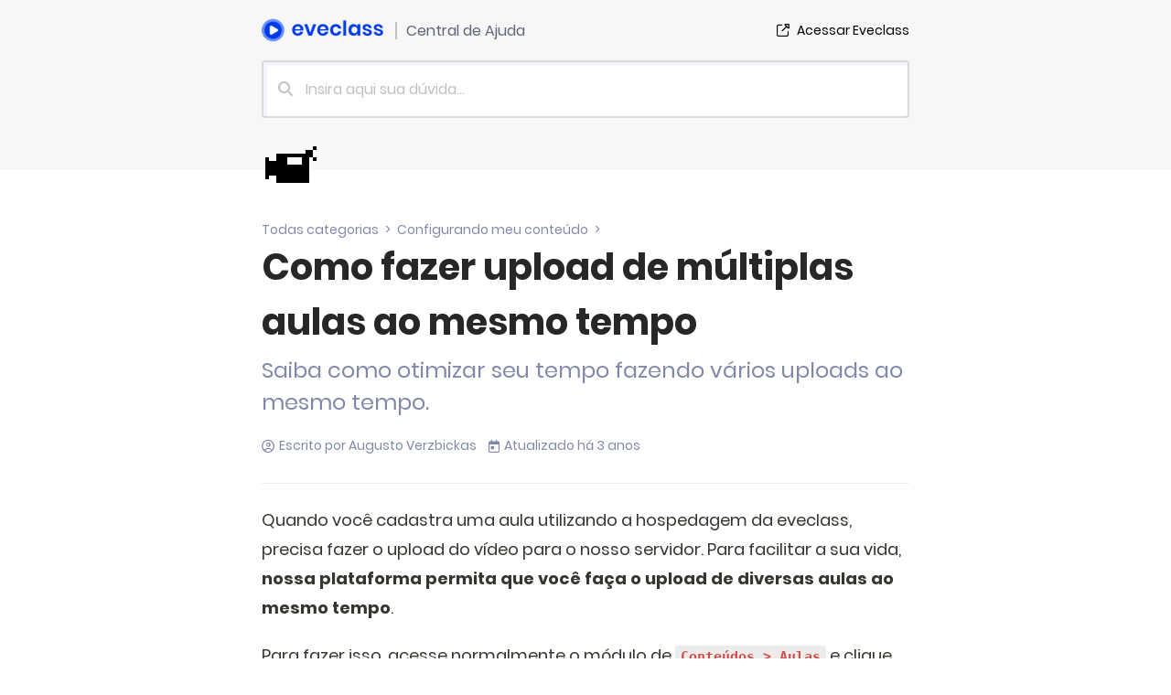

--- FILE ---
content_type: text/html; charset=UTF-8
request_url: https://ajuda.eveclass.com/artigos/332b8108-cf0d-4241-94fd-78074dc7f371/como-fazer-upload-de-multiplas-aulas-ao-mesmo-tempo/
body_size: 5114
content:
<!doctype html>
<html data-n-head-ssr lang="en" data-n-head="%7B%22lang%22:%7B%22ssr%22:%22en%22%7D%7D">
  <head>
    <title>Como fazer upload de múltiplas aulas ao mesmo tempo - Eveclass</title><meta data-n-head="ssr" charset="utf-8"><meta data-n-head="ssr" name="viewport" content="viewport-fit=cover,width=device-width,initial-scale=1,minimum-scale=1,maximum-scale=1,user-scalable=no,shrink-to-fit=no"><meta data-n-head="ssr" name="format-detection" content="telephone=no"><meta data-n-head="ssr" data-hid="description" name="description" content="Saiba como otimizar seu tempo fazendo vários uploads ao mesmo tempo."><link data-n-head="ssr" rel="icon" type="image/x-icon" href="/favicon.ico"><script data-n-head="ssr" async src="https://kit.fontawesome.com/649a8ceeeb.js" crossorigin="anonymous"></script><script data-n-head="ssr" async id="dsq-count-scr" src="//eveclass-1.disqus.com/count.js" crossorigin="anonymous"></script><link rel="preload" href="/_nuxt/a75ba69.js" as="script"><link rel="preload" href="/_nuxt/eb58508.js" as="script"><link rel="preload" href="/_nuxt/d3abeaa.js" as="script"><link rel="preload" href="/_nuxt/ec3241c.js" as="script"><link rel="preload" href="/_nuxt/010d3f0.js" as="script"><link rel="preload" href="/_nuxt/2bb56cd.js" as="script"><link rel="preload" href="/_nuxt/b0c7064.js" as="script"><link rel="preload" href="/_nuxt/97e916a.js" as="script"><style data-vue-ssr-id="e60b70c0:0 25cd8a34:0 fa7ff0ca:0 667435a6:0 1539c38c:0 3b0f6c86:0 77fdd62e:0 7aefedfd:0 bc1cd7f2:0">@font-face{font-family:Poppins;src:url(/_nuxt/fonts/Poppins-Regular.2fcf7e1.ttf);font-style:normal;font-weight:400;font-display:swap}@font-face{font-family:Poppins;src:url(/_nuxt/fonts/Poppins-Light.9954d24.ttf);font-style:normal;font-weight:300;font-display:swap}@font-face{font-family:Poppins;src:url(/_nuxt/fonts/Poppins-LightItalic.c75abdb.ttf);font-style:italic;font-weight:300;font-display:swap}@font-face{font-family:Poppins;src:url(/_nuxt/fonts/Poppins-RegularItalic.c47884f.ttf);font-style:italic;font-weight:400;font-display:swap}@font-face{font-family:Poppins;src:url(/_nuxt/fonts/Poppins-Medium.2a34d34.ttf);font-style:normal;font-weight:500;font-display:swap}@font-face{font-family:Poppins;src:url(/_nuxt/fonts/Poppins-MediumItalic.8627135.ttf);font-style:italic;font-weight:500;font-display:swap}@font-face{font-family:Poppins;src:url(/_nuxt/fonts/Poppins-SemiBold.f7a7503.ttf);font-style:normal;font-weight:600;font-display:swap}@font-face{font-family:Poppins;src:url(/_nuxt/fonts/Poppins-SemiBoldItalic.9afe3c2.ttf);font-style:italic;font-weight:600;font-display:swap}@font-face{font-family:Poppins;src:url(/_nuxt/fonts/Poppins-Bold.c95046f.ttf);font-style:normal;font-weight:700;font-display:swap}@font-face{font-family:Poppins;src:url(/_nuxt/fonts/Poppins-BoldItalic.a9124e2.ttf);font-style:italic;font-weight:700;font-display:swap}@font-face{font-family:Sacramento;src:url(/_nuxt/fonts/Sacramento-Regular.8e499a8.ttf);font-style:normal;font-weight:400;font-display:swap}.fa-fw{text-align:center;width:1.25em}.fa,.fab,.fal,.far,.fas{min-width:.06rem}:root{font-size:100px;--bg:#fff;--bg-alt:#eee;--bg-alt-light:#f7f7f7;--bg-hover:#fafafa;--bg-active:#e7e7e7;--fg:#000;--fg-light:#272727;--fg-lighter:#474747;--fg-lightest:silver;--fg-muted:#a6adc9;--fg-muted-dark:#8189a9;--fg-muted-alt:#60657b;--line:#dadada;--line-light:#eee;--primary:#013be5;--primary-lightest:#f2f5fe;--default:#37352f;--gray:#787774;--brown:#9f6b53;--organge:#d9730d;--yellow:#cb912f;--green:#448361;--blue:#337ea9;--purple:#9065b0;--pink:#c14c8a;--red:#d44c47;--bg-default:#fff;--bg-gray:#f1f1ef;--bg-brown:#f4eeee;--bg-organge:#fbecdd;--bg-yellow:#fbf3db;--bg-green:#edf3ec;--bg-blue:#e7f3f8;--bg-purple:rgba(244,240,247,0.8);--bg-pink:rgba(249,238,243,0.8);--bg-red:#fdebec;--card-shadow-style:0 0.04rem 0.15rem 0 rgba(0,0,0,0.05);--card-shadow-light-style:0 0.02rem 0.15rem 0 rgba(0,0,0,0.05);--card-shadow-dark-style:0 0.05rem 0.25rem -0.06rem rgba(0,0,0,0.2);--card-shadow-darker-style:0 0.05rem 0.25rem -0.06rem rgba(0,0,0,0.4)}:focus{outline:0}body{margin:0;font-family:Poppins,"Source Sans Pro",-apple-system,BlinkMacSystemFont,"Segoe UI",Roboto,"Helvetica Neue",Arial,sans-serif;font-weight:400;font-size:.16rem;color:#000;color:var(--fg);background-color:#fff;background-color:var(--bg)}.nuxt-progress{position:fixed;top:0;left:0;right:0;height:2px;width:0;opacity:1;transition:width .1s,opacity .4s;background-color:#000;z-index:999999}.nuxt-progress.nuxt-progress-notransition{transition:none}.nuxt-progress-failed{background-color:red}@media (max-width:799px){#app .desktop-text[data-v-7ed52be0]{display:none}}#app .header[data-v-7ed52be0]{background-color:var(--bg-alt-light);padding:.2rem .15rem}#app .header .links[data-v-7ed52be0]{display:flex;justify-content:space-between;margin-bottom:.2rem}#app .header .links .left[data-v-7ed52be0]{display:flex;align-items:center}#app .header .links .left a[data-v-7ed52be0]{display:flex}#app .header .links .left a img[data-v-7ed52be0]{max-width:1.34rem;max-height:.36rem}#app .header .links .left .divider[data-v-7ed52be0]{background-color:var(--fg-lightest);width:.02rem;height:.19rem;margin:0 .1rem 0 .12rem}#app .header .links .left span[data-v-7ed52be0]{color:var(--fg-muted-alt)}#app .header .links .right a[data-v-7ed52be0]{color:var(--fg);font-size:.14rem;text-decoration:none}#app .header .links .right a i[data-v-7ed52be0]{margin-right:.05rem}#app .header .links .right a[data-v-7ed52be0]:hover{color:var(--primary)}#app .header h1[data-v-7ed52be0]{margin:0 0 .13rem;font-size:.22rem;color:var(--fg-light);font-weight:400}@media (max-width:799px){#app .header h1[data-v-7ed52be0]{font-size:.18rem}}#app .header .input[data-v-7ed52be0]{position:relative;z-index:2}#app .header .input input[data-v-7ed52be0]{width:calc(100% - .7rem);padding:.17rem .2rem .17rem .46rem;background-color:var(--bg);font-size:.16rem;border:.02rem solid var(--line);border-radius:.04rem;box-shadow:inset .04rem .04rem 0 var(--primary-lightest);font-family:Poppins,"Source Sans Pro",-apple-system,BlinkMacSystemFont,"Segoe UI",Roboto,"Helvetica Neue",Arial,sans-serif}@media (max-width:799px){#app .header .input input[data-v-7ed52be0]{padding:.1rem .2rem .1rem .46rem}}#app .header .input input[data-v-7ed52be0]::-webkit-input-placeholder{color:var(--fg-lightest)}#app .header .input input[data-v-7ed52be0]::-moz-placeholder{color:var(--fg-lightest)}#app .header .input input[data-v-7ed52be0]:-ms-input-placeholder{color:var(--fg-lightest)}#app .header .input input[data-v-7ed52be0]:-moz-placeholder{color:var(--fg-lightest)}#app .header .input i[data-v-7ed52be0]{position:absolute;top:.23rem;left:.18rem;color:var(--fg-lightest)}@media (max-width:799px){#app .header .input i[data-v-7ed52be0]{top:.18rem}}#app .header .hits-popover[data-v-7ed52be0]{width:100%;position:relative}#app .header .hits-popover .hits-backdrop[data-v-7ed52be0]{position:fixed;top:0;left:0;width:100vw;height:100vh;background:rgba(0,0,0,.55);z-index:1}#app .header .hits-popover .hits[data-v-7ed52be0]{z-index:2;position:absolute;top:.05rem;background-color:var(--bg);width:100%;border-radius:.04rem;box-shadow:var(--card-shadow-dark-style);max-height:70vh;overflow-y:auto;overflow-x:hidden}#app .header .hits-popover .hits[data-v-7ed52be0]::-webkit-scrollbar{width:.05rem}#app .header .hits-popover .hits[data-v-7ed52be0]::-webkit-scrollbar-track{background:var(--bg-alt-light);border-left:.01rem solid var(--line-light)}#app .header .hits-popover .hits[data-v-7ed52be0]::-webkit-scrollbar-track:hover{background:var(--bg-alt-light)}#app .header .hits-popover .hits[data-v-7ed52be0]::-webkit-scrollbar-thumb{background-color:rgba(0,0,0,.2)}#app .header .hits-popover .hits[data-v-7ed52be0]::-webkit-scrollbar-thumb:hover{background-color:rgba(0,0,0,.4)}#app .header .hits-popover .hits .no-results[data-v-7ed52be0]{font-size:.16rem;padding:.3rem;display:flex;justify-content:center}#app .header .hits-popover .hits .hit[data-v-7ed52be0]{display:flex;cursor:pointer;padding:.15rem}#app .header .hits-popover .hits .hit[data-v-7ed52be0]:hover{background-color:var(--bg-hover)}#app .header .hits-popover .hits .hit[data-v-7ed52be0]:active{background-color:var(--bg-active)}@media (max-width:799px){#app .header .hits-popover .hits .hit[data-v-7ed52be0]{padding:.1rem .15rem}}#app .header .hits-popover .hits .hit h3[data-v-7ed52be0],#app .header .hits-popover .hits .hit p[data-v-7ed52be0]{margin:0;width:calc(100% - .6rem);white-space:nowrap;overflow:hidden;text-overflow:ellipsis}#app .header .hits-popover .hits .hit h3[data-v-7ed52be0]{font-size:.18rem;font-weight:500}@media (max-width:799px){#app .header .hits-popover .hits .hit h3[data-v-7ed52be0]{font-size:.16rem}}#app .header .hits-popover .hits .hit p[data-v-7ed52be0]{font-size:.14rem}@media (max-width:799px){#app .header .hits-popover .hits .hit p[data-v-7ed52be0]{font-size:.12rem}}#app .header .hits-popover .hits .hit .icon[data-v-7ed52be0]{margin-right:.15rem;text-align:center}#app .header .hits-popover .hits .hit .icon p[data-v-7ed52be0]{font-size:.26rem;width:.4rem}@media (max-width:799px){#app .header .hits-popover .hits .hit .icon p[data-v-7ed52be0]{font-size:.18rem;width:.2rem}}#app .header .hits-popover .hits .hit .text[data-v-7ed52be0]{width:100%}#app .header .hits-popover .hits .hit .text p[data-v-7ed52be0]{color:var(--fg-muted-dark)}#app .header .hits-popover .hits .hit .text[data-v-7ed52be0] em{background-color:var(--primary-lightest);color:var(--primary);font-style:none}#app .header .hits-popover .hits .hit+.hit[data-v-7ed52be0]{border-top:.01rem solid var(--line-light)}#app .header .hits-popover .hits .hit[data-v-7ed52be0]:last-child{padding-bottom:.18rem}#app .header .page-icon[data-v-7ed52be0]{position:relative;height:.37rem}#app .header .page-icon .icon[data-v-7ed52be0]{position:absolute;top:.09rem;font-size:.64rem}@media (max-width:999px){#app .header .page-icon[data-v-7ed52be0]{height:.15rem}#app .header .page-icon .icon[data-v-7ed52be0]{top:.05rem;font-size:.48rem}}#app .container[data-v-7ed52be0]{display:flex;justify-content:center}#app .container .content[data-v-7ed52be0]{width:7.08rem}@media (max-width:999px){#app .container .content[data-v-7ed52be0]{width:100%}}#app .footer[data-v-7ed52be0]{margin-top:.5rem}@media (max-width:999px){#app .footer[data-v-7ed52be0]{margin-top:.2rem}}#app .footer .content[data-v-7ed52be0]{display:flex;justify-content:space-between;align-items:center;padding:.3rem 0;color:var(--fg-muted);font-size:.16rem;border-top:.01rem solid var(--line-light)}@media (max-width:999px){#app .footer .content[data-v-7ed52be0]{flex-direction:column;font-size:.14rem;font-weight:500}}#app .footer .content .right[data-v-7ed52be0]{text-align:right}@media (max-width:999px){#app .footer .content .right[data-v-7ed52be0]{margin-top:.1rem}}#app .footer .content .right a[data-v-7ed52be0]{margin-left:.1rem;text-decoration:none;color:var(--fg-muted)}@media (max-width:999px){#app .footer .content .right a[data-v-7ed52be0]{font-size:.18rem}}.article[data-v-f4a16850]{margin-top:.55rem}@media (max-width:999px){.article[data-v-f4a16850]{margin-top:.45rem}}.article-title[data-v-f4a16850]{border-bottom:.01rem solid var(--line-light);margin-bottom:.2rem}@media (max-width:999px){.article-title[data-v-f4a16850]{margin:0 .15rem .15rem}}.breadcrumb[data-v-f4a16850]{display:flex;font-size:.14rem}.breadcrumb a[data-v-f4a16850],.breadcrumb[data-v-f4a16850]{color:var(--fg-muted-dark)}.breadcrumb a[data-v-f4a16850]{text-decoration:none}.breadcrumb a[data-v-f4a16850]:hover{color:var(--primary)}.breadcrumb .next-indicator[data-v-f4a16850]{margin:0 .07rem}@media (max-width:999px){.breadcrumb[data-v-f4a16850]{margin:0 .15rem;width:calc(100% - .15rem);overflow-x:auto;white-space:nowrap}}h1[data-v-f4a16850]{margin:0;font-size:.4rem;font-weight:700;color:var(--fg-light)}@media (max-width:999px){h1[data-v-f4a16850]{font-size:.2rem}}p.meta[data-v-f4a16850]{font-size:.24rem;color:var(--fg-muted-dark);margin:.05rem 0 0}@media (max-width:999px){p.meta[data-v-f4a16850]{font-size:.16rem}}.badges[data-v-f4a16850]{margin:.2rem 0 .3rem;display:flex}@media (max-width:999px){.badges[data-v-f4a16850]{flex-direction:column;margin:.1rem 0 .2rem}}.badges .badge[data-v-f4a16850]{display:flex;align-items:center;margin-right:.13rem;font-size:.14rem;color:var(--fg-muted-dark)}@media (max-width:999px){.badges .badge.desktop[data-v-f4a16850]{display:none}}@media (max-width:999px){.badges .badge[data-v-f4a16850]{color:var(--fg-muted)}}.badges .badge i[data-v-f4a16850]{margin-right:.05rem}.disqus-wrapper[data-v-f4a16850]{margin:.7rem 0 .5rem}@media (max-width:999px){.disqus-wrapper[data-v-f4a16850]{margin:.3rem .15rem .2rem}}#disqus_thread[data-v-f4a16850]{margin:-.2rem -.2rem -.2rem -.24rem;padding:.2rem;border-left:.04rem solid var(--fg-lighter);border-radius:.04rem;background-color:var(--bg-alt-light)}@media (max-width:999px){#disqus_thread[data-v-f4a16850]{margin:0}}@media (max-width:999px){article{margin:0 .15rem}}.block{padding:.03rem 0;margin:.01rem 0}.block h2{font-size:.3rem;font-weight:600;line-height:.39rem;margin:.32rem 0 .04rem}.block h3{font-size:.24rem;font-weight:600;line-height:.312rem;margin:.224rem 0 .01rem}.block h4{font-size:.2rem;font-weight:600;line-height:.26rem;margin:.16rem 0 .1rem}.block p{font-size:.18rem;line-height:1.8;margin:.01rem 0 .12rem}.block a{color:#37352f;font-weight:600;opacity:.7}.block a:hover{opacity:.9}.text[data-v-304075d0]{color:var(--default)}code.text[data-v-304075d0]{background:rgba(135,131,120,.15);color:var(--red);border-radius:3px;font-size:85%;padding:.2em .4em}.default[data-v-304075d0]{color:var(--default)}.gray[data-v-304075d0]{color:var(--gray)}.brown[data-v-304075d0]{color:var(--brown)}.organge[data-v-304075d0]{color:var(--organge)}.yellow[data-v-304075d0]{color:var(--yellow)}.green[data-v-304075d0]{color:var(--green)}.blue[data-v-304075d0]{color:var(--blue)}.purple[data-v-304075d0]{color:var(--purple)}.pink[data-v-304075d0]{color:var(--pink)}.red[data-v-304075d0]{color:var(--red)}.default_background[data-v-304075d0]{background-color:var(--bg-default)}.gray_background[data-v-304075d0]{background-color:var(--bg-gray)}.brown_background[data-v-304075d0]{background-color:var(--bg-brown)}.organge_background[data-v-304075d0]{background-color:var(--bg-organge)}.yellow_background[data-v-304075d0]{background-color:var(--bg-yellow)}.green_background[data-v-304075d0]{background-color:var(--bg-green)}.blue_background[data-v-304075d0]{background-color:var(--bg-blue)}.purple_background[data-v-304075d0]{background-color:var(--bg-purple)}.pink_background[data-v-304075d0]{background-color:var(--bg-pink)}.red_background[data-v-304075d0]{background-color:var(--bg-red)}.callout[data-v-24db5031]{margin:.08rem 0 .16rem;background-color:#f1f1ef;border-radius:.03rem;padding:.16rem .16rem .16rem .12rem;display:flex;align-items:center;font-size:.18rem;line-height:1.7}.callout .icon[data-v-24db5031]{width:.24rem;display:flex;justify-content:center;align-self:flex-start;color:var(--default);margin-right:.08rem}.callout .text[data-v-24db5031]{flex:1}.callout.default_background[data-v-24db5031]{background-color:var(--bg-default)}.callout.gray_background[data-v-24db5031]{background-color:var(--bg-gray)}.callout.brown_background[data-v-24db5031]{background-color:var(--bg-brown)}.callout.organge_background[data-v-24db5031]{background-color:var(--bg-organge)}.callout.yellow_background[data-v-24db5031]{background-color:var(--bg-yellow)}.callout.green_background[data-v-24db5031]{background-color:var(--bg-green)}.callout.blue_background[data-v-24db5031]{background-color:var(--bg-blue)}.callout.purple_background[data-v-24db5031]{background-color:var(--bg-purple)}.callout.pink_background[data-v-24db5031]{background-color:var(--bg-pink)}.callout.red_background[data-v-24db5031]{background-color:var(--bg-red)}</style><link rel="preload" href="/_nuxt/static/1763677409/artigos/332b8108-cf0d-4241-94fd-78074dc7f371/como-fazer-upload-de-multiplas-aulas-ao-mesmo-tempo/state.js" as="script"><link rel="preload" href="/_nuxt/static/1763677409/artigos/332b8108-cf0d-4241-94fd-78074dc7f371/como-fazer-upload-de-multiplas-aulas-ao-mesmo-tempo/payload.js" as="script"><link rel="preload" href="/_nuxt/static/1763677409/manifest.js" as="script">
  </head>
  <body>
    <div data-server-rendered="true" id="__nuxt"><!----><div id="__layout"><div id="app" data-v-7ed52be0><div class="header" data-v-7ed52be0><div class="container" data-v-7ed52be0><div class="content" data-v-7ed52be0><div class="links" data-v-7ed52be0><div class="left" data-v-7ed52be0><a href="/" class="nuxt-link-active" data-v-7ed52be0><img src="/_nuxt/img/logo-main.3b68e37.png" alt="eveclass logo" data-v-7ed52be0></a> <div class="divider" data-v-7ed52be0></div> <span data-v-7ed52be0><span class="desktop-text" data-v-7ed52be0>Central de </span>Ajuda</span></div> <div class="right" data-v-7ed52be0><a href="https://eveclass.com/pt" target="_blank" data-v-7ed52be0><i class="far fa-up-right-from-square" data-v-7ed52be0></i> <span data-v-7ed52be0>Acessar<span class="desktop-text" data-v-7ed52be0> Eveclass</span></span></a></div></div> <!----> <div class="input" data-v-7ed52be0><input id="search" name="search" placeholder="Insira aqui sua dúvida…" autocomplete="off" data-v-7ed52be0> <i class="fa fa-magnifying-glass" data-v-7ed52be0></i></div> <!----> <div class="page-icon" data-v-7ed52be0><div class="icon" data-v-7ed52be0>
            📹
          </div></div></div></div></div> <div class="body" data-v-7ed52be0><div class="container" data-v-7ed52be0><div class="content" data-v-7ed52be0><div class="article" data-v-f4a16850 data-v-7ed52be0><div class="breadcrumb" data-v-f4a16850><a href="/" class="nuxt-link-active" data-v-f4a16850>Todas categorias</a> <div class="next-indicator" data-v-f4a16850>></div> <a href="/categorias/49b18a18-527f-4389-af1e-7214aed4153b/configurando-meu-conteudo" data-v-f4a16850>Configurando meu conteúdo</a> <div class="next-indicator" data-v-f4a16850>></div></div> <div class="article-title" data-v-f4a16850><h1 data-v-f4a16850>Como fazer upload de múltiplas aulas ao mesmo tempo</h1> <p class="meta" data-v-f4a16850>Saiba como otimizar seu tempo fazendo vários uploads ao mesmo tempo.</p> <div class="badges" data-v-f4a16850><div class="badge desktop" data-v-f4a16850><i class="far fa-user-circle" data-v-f4a16850></i> <span data-v-f4a16850>Escrito por Augusto Verzbickas</span></div> <div class="badge" data-v-f4a16850><i class="far fa-calendar-day" data-v-f4a16850></i> <span data-v-f4a16850>Atualizado há 3 anos</span></div></div></div> <article data-v-f4a16850><div class="paragraph block" data-v-adf48fd8><p data-v-257eddff data-v-adf48fd8><span class="text default" data-v-304075d0 data-v-257eddff>Quando você cadastra uma aula utilizando a hospedagem da eveclass, precisa fazer o upload do vídeo para o nosso servidor. Para facilitar a sua vida, </span><span class="text default" style="font-weight:700" data-v-304075d0 data-v-257eddff>nossa plataforma permita que você faça o upload de diversas aulas ao mesmo tempo</span><span class="text default" data-v-304075d0 data-v-257eddff>.</span></p></div><div class="paragraph block" data-v-adf48fd8><p data-v-257eddff data-v-adf48fd8><span class="text default" data-v-304075d0 data-v-257eddff>Para fazer isso, acesse normalmente o módulo de </span><code class="text default" style="font-weight:700" data-v-304075d0 data-v-257eddff>Conteúdos > Aulas</code><span class="text default" data-v-304075d0 data-v-257eddff> e clique em </span><code class="text default" style="font-weight:700" data-v-304075d0 data-v-257eddff>Nova Aula</code><span class="text default" data-v-304075d0 data-v-257eddff>. Coloque o arquivo do vídeo para fazer upload, clique em </span><code class="text default" style="font-weight:700" data-v-304075d0 data-v-257eddff>Salvar </code><span class="text default" data-v-304075d0 data-v-257eddff>e repita o processo quantas vezes quiser. </span></p></div><div class="paragraph block" data-v-adf48fd8><p data-v-257eddff data-v-adf48fd8><span class="text default" data-v-304075d0 data-v-257eddff>Para acompanhar o processo, no canto inferior direito da tela vão aparecer todas aulas que estão sendo enviadas e o seu progresso. </span><span class="text default" style="font-weight:700" data-v-304075d0 data-v-257eddff>Você só precisa manter a janela do seu navegador aberta para garantir que o upload aconteça.</span><span class="text default" data-v-304075d0 data-v-257eddff> Caso ocorra algum problema de conexão, será possível continuar de onde parou entrando na edição da aula e subindo ela novamente.</span></p></div><div class="callout block gray_background" data-v-24db5031><div class="icon" data-v-24db5031>
    💡
  </div> <div class="text" data-v-24db5031><span data-v-257eddff data-v-24db5031><span class="text default" style="font-weight:700" data-v-304075d0 data-v-257eddff>Dica: </span><span class="text default" data-v-304075d0 data-v-257eddff>Você não precisa preencher todas informações da aula antes de salvar a primeira vez. Basta colocar o arquivo para envio e posteriormente poderá editar as outras informações.</span></span></div></div></article> <div class="disqus-wrapper" data-v-f4a16850><div id="disqus_thread" data-v-f4a16850></div></div></div></div></div></div> <div class="footer" data-v-7ed52be0><div class="container" data-v-7ed52be0><div class="content" data-v-7ed52be0><div class="left" data-v-7ed52be0>
          @ 2022 Eveclass. Todos direitos reservados.
        </div> <div class="right" data-v-7ed52be0><a href="https://www.facebook.com/eveclass.courses" target="_blank" data-v-7ed52be0><i class="fab fa-facebook" data-v-7ed52be0></i></a> <a href="https://instagram.com/eveclass.platform" target="_blank" data-v-7ed52be0><i class="fab fa-instagram" data-v-7ed52be0></i></a> <a href="https://twitter.com/eveclass_com" target="_blank" data-v-7ed52be0><i class="fab fa-twitter" data-v-7ed52be0></i></a> <a href="https://www.youtube.com/channel/UC89eSk6dojnZ6sSRAVY0qUQ" target="_blank" data-v-7ed52be0><i class="fab fa-youtube" data-v-7ed52be0></i></a></div></div></div></div></div></div></div><script defer src="/_nuxt/static/1763677409/artigos/332b8108-cf0d-4241-94fd-78074dc7f371/como-fazer-upload-de-multiplas-aulas-ao-mesmo-tempo/state.js"></script><script src="/_nuxt/a75ba69.js" defer></script><script src="/_nuxt/010d3f0.js" defer></script><script src="/_nuxt/2bb56cd.js" defer></script><script src="/_nuxt/b0c7064.js" defer></script><script src="/_nuxt/97e916a.js" defer></script><script src="/_nuxt/eb58508.js" defer></script><script src="/_nuxt/d3abeaa.js" defer></script><script src="/_nuxt/ec3241c.js" defer></script>
  </body>
</html>


--- FILE ---
content_type: application/javascript; charset=UTF-8
request_url: https://ajuda.eveclass.com/_nuxt/static/1763677409/categorias/49b18a18-527f-4389-af1e-7214aed4153b/configurando-meu-conteudo/payload.js
body_size: 2258
content:
__NUXT_JSONP__("/categorias/49b18a18-527f-4389-af1e-7214aed4153b/configurando-meu-conteudo", (function(a,b,c,d,e,f,g,h,i,j,k,l,m,n,o,p,q,r,s){return {data:[{category1:{id:d,categories2:[{id:o,pageMeta:{name:p,description:q,sort:j,coverUrl:a,iconEmoji:a,iconUrl:a},category1:{id:d,name:e},articles:[{id:"552ef1db-13fd-4b0c-92b3-0fab15b09ab9",pageMeta:{name:"Como cadastrar um curso para venda",description:"Veja como vender seu curso na sua plataforma",sort:j,coverUrl:a,iconEmoji:"🧑🏻‍🎓",iconUrl:a},category1:{id:d,name:e},category2:{id:o,name:p},createdBy:{name:b,avatarUrl:c},createdAt:new Date(1656347940000),updatedBy:{name:b,avatarUrl:c},updatedAt:new Date(1656629640000)},{id:"d30bb8ef-16dc-49a2-9c3c-deda7db436c6",pageMeta:{name:"Como vender créditos de atividades como correção de redação, mentoria ou atendimentos individuais",description:"Veja como vender qualquer tipo de infoproduto que necessite de interação indiviual com o seu cliente.",sort:k,coverUrl:a,iconEmoji:"💬",iconUrl:a},category1:{id:d,name:e},category2:{id:o,name:p},createdBy:{name:b,avatarUrl:c},createdAt:new Date(1656348000000),updatedBy:{name:b,avatarUrl:c},updatedAt:new Date(1656623700000)},{id:"f0f55ad8-600e-470b-8a23-23cfba1fbdf4",pageMeta:{name:"Como vender planilhas, ebooks ou arquivos",description:"Veja como é simples monetizar qualquer tipo de arquivo na sua plataforma.",sort:l,coverUrl:a,iconEmoji:"📦",iconUrl:a},category1:{id:d,name:e},category2:{id:o,name:p},createdBy:{name:b,avatarUrl:c},createdAt:new Date(1656348060000),updatedBy:{name:b,avatarUrl:c},updatedAt:new Date(1656625560000)}]},{id:f,pageMeta:{name:g,description:q,sort:k,coverUrl:a,iconEmoji:a,iconUrl:a},category1:{id:d,name:e},articles:[{id:"b5f85c20-4a4c-4861-a2d5-e70fb1ba02ab",pageMeta:{name:"Hospedando seus vídeos na eveclass",description:"Entenda como fazer o upload dos seus vídeos para sua plataforma eveclass.",sort:j,coverUrl:a,iconEmoji:"🎞️",iconUrl:a},category1:{id:d,name:e},category2:{id:f,name:g},createdBy:{name:b,avatarUrl:c},createdAt:new Date(1656348180000),updatedBy:{name:b,avatarUrl:c},updatedAt:new Date(1656629700000)},{id:"332b8108-cf0d-4241-94fd-78074dc7f371",pageMeta:{name:"Como fazer upload de múltiplas aulas ao mesmo tempo",description:"Saiba como otimizar seu tempo fazendo vários uploads ao mesmo tempo.",sort:k,coverUrl:a,iconEmoji:"📹",iconUrl:a},category1:{id:d,name:e},category2:{id:f,name:g},createdBy:{name:b,avatarUrl:c},createdAt:new Date(1656348180000),updatedBy:{name:b,avatarUrl:c},updatedAt:new Date(1656629700000)},{id:"3361915b-3cf0-4696-9e46-c419c8505b7b",pageMeta:{name:"Como realizar transmissões ao vivo",description:"Saiba como realizar transmissões ao vivo profissionais na sua plataforma",sort:l,coverUrl:a,iconEmoji:"⏺️",iconUrl:a},category1:{id:d,name:e},category2:{id:f,name:g},createdBy:{name:b,avatarUrl:c},createdAt:new Date(1656348240000),updatedBy:{name:b,avatarUrl:c},updatedAt:new Date(1656629700000)},{id:"c86c684f-14de-4c66-9cb6-8d138ab37f88",pageMeta:{name:"Como inserir comentários nas aulas",description:"Veja como inserir um chat do Disqus em todas aulas da sua plataforma.",sort:r,coverUrl:a,iconEmoji:"🗨️",iconUrl:a},category1:{id:d,name:e},category2:{id:f,name:g},createdBy:{name:b,avatarUrl:c},createdAt:new Date(1660743180000),updatedBy:{name:b,avatarUrl:c},updatedAt:new Date(1660744320000)},{id:"b489d15b-8c1a-4f75-b352-8db2024f9837",pageMeta:{name:"Qual o formato e resolução indicados para upload de aulas?",description:"Veja as recomendações para subir uma aula na sua plataforma.",sort:s,coverUrl:a,iconEmoji:"📼",iconUrl:a},category1:{id:d,name:e},category2:{id:f,name:g},createdBy:{name:b,avatarUrl:c},createdAt:new Date(1660745700000),updatedBy:{name:b,avatarUrl:c},updatedAt:new Date(1660745880000)}]},{id:m,pageMeta:{name:n,description:q,sort:l,coverUrl:a,iconEmoji:a,iconUrl:a},category1:{id:d,name:e},articles:[{id:"bd18d7af-6c0a-47d2-bb2e-1d88a91157fd",pageMeta:{name:"Como configurar um certificado de conclusão para o meu curso",description:"Veja como seus alunos podem obter um certificado de conclusão ao finalizar um curso",sort:j,coverUrl:a,iconEmoji:"🎖️",iconUrl:a},category1:{id:d,name:e},category2:{id:m,name:n},createdBy:{name:b,avatarUrl:c},createdAt:new Date(1656348060000),updatedBy:{name:b,avatarUrl:c},updatedAt:new Date(1656351720000)},{id:"167eafbc-d3bd-45eb-a6fc-4ea7fccc6923",pageMeta:{name:"Como reaproveitar o conteúdo de um curso",description:"Veja como é simples importar módulos prontos na criação de novos cursos.",sort:k,coverUrl:a,iconEmoji:"🏗️",iconUrl:a},category1:{id:d,name:e},category2:{id:m,name:n},createdBy:{name:b,avatarUrl:c},createdAt:new Date(1656348120000),updatedBy:{name:b,avatarUrl:c},updatedAt:new Date(1656426900000)},{id:"35fd092b-c000-452d-b40d-7d04f99a4fba",pageMeta:{name:"Configurando o tempo de acesso a um curso",description:"Veja todas possibilidades de configuração de tempo de acesso na venda dos seus infoprodutos",sort:l,coverUrl:a,iconEmoji:"📅",iconUrl:a},category1:{id:d,name:e},category2:{id:m,name:n},createdBy:{name:b,avatarUrl:c},createdAt:new Date(1656348120000),updatedBy:{name:b,avatarUrl:c},updatedAt:new Date(1656626400000)},{id:"91045e48-94b1-440f-9645-032a2da9006b",pageMeta:{name:"Como acessar meus cursos criados como um aluno",description:"Veja como você pode visualizar seu próprio curso na visão de um cliente.",sort:r,coverUrl:a,iconEmoji:"👩🏿‍🎓",iconUrl:a},category1:{id:d,name:e},category2:{id:m,name:n},createdBy:{name:b,avatarUrl:c},createdAt:new Date(1656348120000),updatedBy:{name:b,avatarUrl:c},updatedAt:new Date(1656628920000)}]},{id:h,pageMeta:{name:i,description:q,sort:r,coverUrl:a,iconEmoji:a,iconUrl:a},category1:{id:d,name:e},articles:[{id:"99a73642-601b-4180-8cb6-2a41e5e7b556",pageMeta:{name:"Como criar exercícios para meus alunos",description:"Veja como você pode adicionar exercícios para os seus cursos com correção automática.",sort:j,coverUrl:a,iconEmoji:"📝",iconUrl:a},category1:{id:d,name:e},category2:{id:h,name:i},createdBy:{name:b,avatarUrl:c},createdAt:new Date(1656348240000),updatedBy:{name:b,avatarUrl:c},updatedAt:new Date(1656424920000)},{id:"9dc53507-926b-413f-a8a0-a04bbd51d036",pageMeta:{name:"Como aplicar testes na plataforma?",description:"Veja como testar o conhecimento dos seus alunos através de provas e simulados.",sort:k,coverUrl:a,iconEmoji:"💯",iconUrl:a},category1:{id:d,name:e},category2:{id:h,name:i},createdBy:{name:b,avatarUrl:c},createdAt:new Date(1656348240000),updatedBy:{name:b,avatarUrl:c},updatedAt:new Date(1656624840000)},{id:"feefd7cb-8015-4c52-9ce1-4ac3703529ee",pageMeta:{name:"Como inserir marca d’água nos arquivos PDF baixados pelos clientes?",description:"Entenda como inibimos as cópias dos seus materiais em PDFs.",sort:l,coverUrl:a,iconEmoji:"🚫",iconUrl:a},category1:{id:d,name:e},category2:{id:h,name:i},createdBy:{name:b,avatarUrl:c},createdAt:new Date(1656348300000),updatedBy:{name:b,avatarUrl:c},updatedAt:new Date(1656629700000)},{id:"9c821d40-8c44-40aa-9318-465a0373a0cc",pageMeta:{name:"Quais as resoluções disponíveis em aulas para meus alunos?",description:"Vejas as opções de resolução em vídeos para seus alunos.",sort:r,coverUrl:a,iconEmoji:"📏",iconUrl:a},category1:{id:d,name:e},category2:{id:h,name:i},createdBy:{name:b,avatarUrl:c},createdAt:new Date(1656348300000),updatedBy:{name:b,avatarUrl:c},updatedAt:new Date(1656629640000)},{id:"77a6e446-9fc0-452f-9ae2-9373ffc7bc6d",pageMeta:{name:"Tem como duplicar ou clonar um curso ou produto?",description:"Veja como reaproveitar os conteúdos na sua plataforma.",sort:s,coverUrl:a,iconEmoji:"🔃",iconUrl:a},category1:{id:d,name:e},category2:{id:h,name:i},createdBy:{name:b,avatarUrl:c},createdAt:new Date(1660745100000),updatedBy:{name:b,avatarUrl:c},updatedAt:new Date(1660745520000)}]}],pageMeta:{name:e,description:"As principais dicas para cadastrar meus cursos, downloads e atividades.",sort:60,coverUrl:a,iconEmoji:"👨🏻‍🏫",iconUrl:a}},_img:{}}],fetch:{},mutations:[]}}(void 0,"Augusto Verzbickas","https:\u002F\u002Fs3-us-west-2.amazonaws.com\u002Fpublic.notion-static.com\u002Fb4157158-0a6c-43d5-aa3e-89151f8230a8\u002F20170618_125657.jpg","49b18a18-527f-4389-af1e-7214aed4153b","Configurando meu conteúdo","a88818f9-83f8-491d-8639-89760914ad87","Aulas","8f8774e6-0d5e-4be5-8508-ff43d29435b5","Dúvidas frequentes",10,20,30,"e46fa638-7f66-4382-823a-8c529faca717","Cursos","9650b204-96dd-4de6-be22-b4f34ddc1d40","Geral","",40,50)));

--- FILE ---
content_type: application/javascript; charset=UTF-8
request_url: https://ajuda.eveclass.com/_nuxt/static/1763677409/artigos/332b8108-cf0d-4241-94fd-78074dc7f371/como-fazer-upload-de-multiplas-aulas-ao-mesmo-tempo/state.js
body_size: 12789
content:
window.__NUXT__=(function(a,b,c,d,e,f,g,h,i,j,k,l,m,n,o,p,q,r,s,t,u,v,w,x,y,z,A,B,C,D,E,F,G,H,I,J,K,L,M,N,O,P,Q,R,S,T,U,V,W,X,Y,Z,_,$,aa,ab,ac,ad,ae,af,ag,ah,ai,aj,ak,al,am,an,ao,ap,aq,ar,as,at,au,av,aw,ax,ay,az,aA,aB,aC,aD,aE,aF,aG,aH,aI,aJ,aK,aL,aM,aN,aO,aP,aQ,aR,aS,aT,aU,aV,aW,aX,aY,aZ,a_,a$,ba,bb,bc,bd,be,bf,bg,bh,bi,bj,bk,bl,bm,bn,bo,bp,bq,br,bs,bt,bu,bv,bw,bx,by,bz,bA,bB,bC,bD,bE,bF,bG,bH,bI,bJ,bK,bL,bM,bN,bO,bP,bQ,bR,bS,bT,bU,bV,bW,bX,bY,bZ,b_,b$,ca,cb,cc,cd,ce,cf,cg,ch,ci,cj){z.id="8ff61165-12ce-43d1-bcad-524653fe2d49";z.pageMeta={name:"Configurando a sua logo na plataforma",description:"Veja como inserir a logo da sua empresa no menu e rodapé da sua plataforma.",sort:f,coverUrl:a,iconEmoji:"🖼️",iconUrl:a};z.category1={id:I,name:J};z.category2={id:Y,name:Z};z.createdBy={name:b,avatarUrl:c};z.createdAt=new Date(1655232120000);z.updatedBy={name:b,avatarUrl:c};z.updatedAt=new Date(1655380260000);A.id="39927cbd-1d02-4837-802d-12733457f6f2";A.pageMeta={name:"Definindo um tema de cores para a plataforma",description:"Deixe a sua plataforma com as cores da sua empresa!",sort:n,coverUrl:a,iconEmoji:bq,iconUrl:a};A.category1={id:I,name:J};A.category2={id:Y,name:Z};A.createdBy={name:b,avatarUrl:c};A.createdAt=new Date(1655232900000);A.updatedBy={name:b,avatarUrl:c};A.updatedAt=new Date(1655234160000);B.id="d61e7c06-2650-4b21-a7e6-579cca1e7e85";B.pageMeta={name:"Gerenciando as páginas do seu website",description:"Veja como editar e criar páginas para o seu website com facilidade",sort:x,coverUrl:a,iconEmoji:aI,iconUrl:a};B.category1={id:I,name:J};B.category2={id:Y,name:Z};B.createdBy={name:b,avatarUrl:c};B.createdAt=new Date(1655232900000);B.updatedBy={name:b,avatarUrl:c};B.updatedAt=new Date(1655298780000);C.id="5c8b8170-3e17-4e30-98b8-dfe594c6ec93";C.pageMeta={name:"Configurando a sua conta para recebimentos",description:"Veja como definir a conta bancária para onde todos os seus pagamentos recebidos serão direcionados",sort:K,coverUrl:a,iconEmoji:be,iconUrl:a};C.category1={id:I,name:J};C.category2={id:Y,name:Z};C.createdBy={name:b,avatarUrl:c};C.createdAt=new Date(1655232900000);C.updatedBy={name:b,avatarUrl:c};C.updatedAt=new Date(1655299500000);D.id="4d7b009d-123e-42ea-834a-fc5eb37471a3";D.pageMeta={name:"Criando o primeiro curso, download ou atividade",description:"Veja como cadastrar os conteúdos que serão vendidos na sua plataforma através de Produtos ou Planos",sort:an,coverUrl:a,iconEmoji:"👩🏻‍🏫",iconUrl:a};D.category1={id:I,name:J};D.category2={id:Y,name:Z};D.createdBy={name:b,avatarUrl:c};D.createdAt=new Date(1655232900000);D.updatedBy={name:b,avatarUrl:c};D.updatedAt=new Date(1655301120000);E.id="3acba58e-66e6-4ba3-8ea3-66c529d56302";E.pageMeta={name:"Colocando o primeiro produto à venda",description:"Veja como é simples configurar o seu primeiro produto ou plano de assinatura",sort:aJ,coverUrl:a,iconEmoji:br,iconUrl:a};E.category1={id:I,name:J};E.category2={id:Y,name:Z};E.createdBy={name:b,avatarUrl:c};E.createdAt=new Date(1655232900000);E.updatedBy={name:a,avatarUrl:a};E.updatedAt=new Date(1657902300000);L.id="95a5e921-5f59-4765-8b00-19f768e6603b";L.pageMeta={name:"Colocando link para o whatsapp, instagram e outras redes no meu site",description:"Veja como facilitar o acesso às suas redes sociais na sua plataforma",sort:f,coverUrl:a,iconEmoji:aI,iconUrl:a};L.category1={id:o,name:p};L.category2={id:_,name:h};L.createdBy={name:b,avatarUrl:c};L.createdAt=new Date(1655302860000);L.updatedBy={name:b,avatarUrl:c};L.updatedAt=new Date(1655305740000);M.id="4ec47326-1787-4435-8d18-e0a942900628";M.pageMeta={name:"Criando páginas com restrição apenas à alguns usuários",description:"Veja como restringir o acesso de algumas páginas do seu website",sort:g,coverUrl:a,iconEmoji:"🚧",iconUrl:a};M.category1={id:o,name:p};M.category2={id:_,name:h};M.createdBy={name:b,avatarUrl:c};M.createdAt=new Date(1655302980000);M.updatedBy={name:b,avatarUrl:c};M.updatedAt=new Date(1655324640000);N.id="3fbb7b48-e262-4c01-92d7-3f0a6b8a6352";N.pageMeta={name:"Como configurar o meu domínio próprio",description:"Aprenda a configurar o seu domínio próprio na plataforma.",sort:n,coverUrl:a,iconEmoji:aI,iconUrl:a};N.category1={id:o,name:p};N.category2={id:_,name:h};N.createdBy={name:b,avatarUrl:c};N.createdAt=new Date(1655302980000);N.updatedBy={name:b,avatarUrl:c};N.updatedAt=new Date(1655382720000);O.id="82b941c6-b8fc-4f9f-86bf-bd32bc0694d6";O.pageMeta={name:"Como integrar minha plataforma com outros sistemas",description:"Veja suas opções de configuração para integrar seus dados à outros sistemas.",sort:x,coverUrl:a,iconEmoji:bf,iconUrl:a};O.category1={id:o,name:p};O.category2={id:_,name:h};O.createdBy={name:b,avatarUrl:c};O.createdAt=new Date(1655303040000);O.updatedBy={name:b,avatarUrl:c};O.updatedAt=new Date(1655383320000);P.id="84a0c6b5-5f34-4b72-99e2-e62e9b4f581c";P.pageMeta={name:"Como alterar as cores da plataforma",description:"Configure sua plataforma com as cores da sua marca!",sort:K,coverUrl:a,iconEmoji:bq,iconUrl:a};P.category1={id:o,name:p};P.category2={id:_,name:h};P.createdBy={name:b,avatarUrl:c};P.createdAt=new Date(1655303040000);P.updatedBy={name:b,avatarUrl:c};P.updatedAt=new Date(1655383500000);Q.id="7e4cb489-b89e-43a5-8f72-2bda3e64b501";Q.pageMeta={name:"Como alterar o nome da plataforma",description:"Veja como mudar o título da sua plataforma",sort:an,coverUrl:a,iconEmoji:"™️",iconUrl:a};Q.category1={id:o,name:p};Q.category2={id:_,name:h};Q.createdBy={name:b,avatarUrl:c};Q.createdAt=new Date(1655303040000);Q.updatedBy={name:b,avatarUrl:c};Q.updatedAt=new Date(1655383800000);R.id="3cd3f49e-2cb1-44c7-a318-4ff38c17dbca";R.pageMeta={name:"Como alterar o subdomínio eveclass que estou utilizando?",description:"Altere seu subdomínio eveclass ou mude seu domínio próprio.",sort:f,coverUrl:a,iconEmoji:"⏭️",iconUrl:a};R.category1={id:o,name:p};R.category2={id:aA,name:e};R.createdBy={name:b,avatarUrl:c};R.createdAt=new Date(1655303280000);R.updatedBy={name:b,avatarUrl:c};R.updatedAt=new Date(1655381520000);S.id="39e0916f-794a-41df-8a77-2ed21d8139dd";S.pageMeta={name:"Como desativar uma página?",description:"Veja como controlar o status de publicação das suas páginas.",sort:g,coverUrl:a,iconEmoji:"🔻",iconUrl:a};S.category1={id:o,name:p};S.category2={id:aA,name:e};S.createdBy={name:b,avatarUrl:c};S.createdAt=new Date(1655303340000);S.updatedBy={name:b,avatarUrl:c};S.updatedAt=new Date(1655381760000);T.id="4b7cbda8-6494-4fb7-94e9-1224aa7279ee";T.pageMeta={name:"Existe algum limite de alunos, produtos ou cursos?",description:"Veja porquê sua plataforma tem o máximo de recursos ilimitados",sort:n,coverUrl:a,iconEmoji:bg,iconUrl:a};T.category1={id:o,name:p};T.category2={id:aA,name:e};T.createdBy={name:b,avatarUrl:c};T.createdAt=new Date(1655303340000);T.updatedBy={name:b,avatarUrl:c};T.updatedAt=new Date(1655384220000);U.id="ecbba3e5-7ff8-4af6-a781-1c735c795455";U.pageMeta={name:"Como configurar as páginas de política de privacidade e termos de uso?",description:"Veja como editar as páginas de termos e política de privacidade.",sort:x,coverUrl:a,iconEmoji:bu,iconUrl:a};U.category1={id:o,name:p};U.category2={id:aA,name:e};U.createdBy={name:b,avatarUrl:c};U.createdAt=new Date(1660573260000);U.updatedBy={name:b,avatarUrl:c};U.updatedAt=new Date(1660573980000);V.id="3878f978-f52d-4c16-82ed-ce5fadcbf6d0";V.pageMeta={name:"Como criar publicações no meu blog",description:"Veja como gerar conteúdo para seus clientes e leads no blog",sort:f,coverUrl:a,iconEmoji:"✍🏼",iconUrl:a};V.category1={id:o,name:p};V.category2={id:bw,name:bx};V.createdBy={name:b,avatarUrl:c};V.createdAt=new Date(1655303700000);V.updatedBy={name:b,avatarUrl:c};V.updatedAt=new Date(1655397840000);$.id="b13ba14d-2e61-49d2-93e4-299a1d1c947b";$.pageMeta={name:"Veja como são recebidos os pagamentos das transações",description:"Entenda os prazos e formas de recebimento dos seus pagamentos.",sort:f,coverUrl:a,iconEmoji:"💳",iconUrl:a};$.category1={id:r,name:s};$.category2={id:aK,name:aL};$.createdBy={name:b,avatarUrl:c};$.createdAt=new Date(1655411220000);$.updatedBy={name:b,avatarUrl:c};$.updatedAt=new Date(1655830680000);aa.id="1304e19c-8bce-4713-9214-33149b73830e";aa.pageMeta={name:"Como sacar o dinheiro das vendas realizadas",description:"Veja como realizar o saque para a sua conta bancária cadastrada.",sort:g,coverUrl:a,iconEmoji:be,iconUrl:a};aa.category1={id:r,name:s};aa.category2={id:aK,name:aL};aa.createdBy={name:b,avatarUrl:c};aa.createdAt=new Date(1655411220000);aa.updatedBy={name:b,avatarUrl:c};aa.updatedAt=new Date(1655834640000);ab.id="a15deab2-dfc2-4b88-940e-5a64605bb657";ab.pageMeta={name:"Como solicitar a antecipação dos recebíveis",description:"Você pode solicitar antecipação de recebíveis futuros para sacar em até 2 dias.",sort:n,coverUrl:a,iconEmoji:bz,iconUrl:a};ab.category1={id:r,name:s};ab.category2={id:aK,name:aL};ab.createdBy={name:b,avatarUrl:c};ab.createdAt=new Date(1655411220000);ab.updatedBy={name:b,avatarUrl:c};ab.updatedAt=new Date(1660751160000);ac.id="4ec4d3be-3816-4937-aa58-23d407adfbf5";ac.pageMeta={name:"Qual a diferença entre planos de assinatura e produtos?",description:" Veja a melhor forma de vender para o seu negócio.",sort:f,coverUrl:a,iconEmoji:br,iconUrl:a};ac.category1={id:r,name:s};ac.category2={id:F,name:e};ac.createdBy={name:b,avatarUrl:c};ac.createdAt=new Date(1655411040000);ac.updatedBy={name:b,avatarUrl:c};ac.updatedAt=new Date(1655829660000);ad.id="d7d7e6c9-6df2-49b0-b6ea-b3c7831c70da";ad.pageMeta={name:"Como adicionar um usuário que ganhou um sorteio ou bolsa?",description:"Veja como gerar um cupom de 100% de desconto",sort:g,coverUrl:a,iconEmoji:bg,iconUrl:a};ad.category1={id:r,name:s};ad.category2={id:F,name:e};ad.createdBy={name:b,avatarUrl:c};ad.createdAt=new Date(1655411100000);ad.updatedBy={name:b,avatarUrl:c};ad.updatedAt=new Date(1655834760000);ae.id="2487d558-421d-41c8-8b01-e15247f8a05d";ae.pageMeta={name:"Como obter um relatório com as vendas realizadas?",description:"Veja como exportar um relatório de vendas em XLS ou CSV",sort:n,coverUrl:a,iconEmoji:"📊",iconUrl:a};ae.category1={id:r,name:s};ae.category2={id:F,name:e};ae.createdBy={name:b,avatarUrl:c};ae.createdAt=new Date(1655411100000);ae.updatedBy={name:b,avatarUrl:c};ae.updatedAt=new Date(1655843280000);af.id="386becc0-02d7-4b92-adf7-a219392e16e8";af.pageMeta={name:"Como vender cursos com recorrência?",description:"Veja como vender assinaturas que se renovam automaticamente",sort:x,coverUrl:a,iconEmoji:"🔄",iconUrl:a};af.category1={id:r,name:s};af.category2={id:F,name:e};af.createdBy={name:b,avatarUrl:c};af.createdAt=new Date(1655411160000);af.updatedBy={name:b,avatarUrl:c};af.updatedAt=new Date(1655999880000);ag.id="4da249aa-8521-4f9e-8aca-42cadd97fc6d";ag.pageMeta={name:"Como cadastrar um produto gratuito?",description:"Veja como criar um produto gratuito para atrair possíveis interessados no seu produto pago.",sort:K,coverUrl:a,iconEmoji:"🆓",iconUrl:a};ag.category1={id:r,name:s};ag.category2={id:F,name:e};ag.createdBy={name:b,avatarUrl:c};ag.createdAt=new Date(1655411160000);ag.updatedBy={name:b,avatarUrl:c};ag.updatedAt=new Date(1656001140000);ah.id="891cee53-7821-4c3e-88c7-437957ce49ad";ah.pageMeta={name:"Como posso conceder um cupom de desconto aos meus clientes?",description:"Veja como dar descontos com facilidade",sort:an,coverUrl:a,iconEmoji:"🏷️",iconUrl:a};ah.category1={id:r,name:s};ah.category2={id:F,name:e};ah.createdBy={name:b,avatarUrl:c};ah.createdAt=new Date(1655411160000);ah.updatedBy={name:b,avatarUrl:c};ah.updatedAt=new Date(1656001740000);ai.id="780b433d-0795-4e6f-9ee5-d736440d8b0a";ai.pageMeta={name:"Qual a taxa cobrada pela eveclass?",description:"Veja como funciona a cobrança de taxas",sort:aJ,coverUrl:a,iconEmoji:bB,iconUrl:a};ai.category1={id:r,name:s};ai.category2={id:F,name:e};ai.createdBy={name:b,avatarUrl:c};ai.createdAt=new Date(1660307520000);ai.updatedBy={name:bC,avatarUrl:k};ai.updatedAt=new Date(1743364080000);aj.id="9182d469-34f2-4bd3-9afe-514f9d6655dd";aj.pageMeta={name:"Como alterar a titularidade de uma conta bancária?",description:"Veja como alterar o nome e CPF ou CNPJ da sua conta bancária para realizar os seus saques.",sort:bD,coverUrl:a,iconEmoji:be,iconUrl:a};aj.category1={id:r,name:s};aj.category2={id:F,name:e};aj.createdBy={name:b,avatarUrl:c};aj.createdAt=new Date(1660308180000);aj.updatedBy={name:b,avatarUrl:c};aj.updatedAt=new Date(1660309800000);ao.id="17bd5026-0810-4f1a-bb68-65697522dacb";ao.pageMeta={name:"Como criar uma landing page na minha plataforma",description:"Veja como criar uma página para vendas, captura de lead ou qualquer outro objetivo para o seu site!",sort:f,coverUrl:a,iconEmoji:"🆕",iconUrl:a};ao.category1={id:t,name:u};ao.category2={id:aM,name:h};ao.createdBy={name:b,avatarUrl:c};ao.createdAt=new Date(1655411460000);ao.updatedBy={name:b,avatarUrl:c};ao.updatedAt=new Date(1656003900000);ap.id="8a02d282-4554-44a8-b253-16d84ac23d75";ap.pageMeta={name:"Como configurar o menu do website",description:"Veja como gerenciar os links e itens que aparecem no menu do seu site.",sort:g,coverUrl:a,iconEmoji:"🗃️",iconUrl:a};ap.category1={id:t,name:u};ap.category2={id:aM,name:h};ap.createdBy={name:b,avatarUrl:c};ap.createdAt=new Date(1655411520000);ap.updatedBy={name:b,avatarUrl:c};ap.updatedAt=new Date(1656006240000);aq.id="efed7a2b-668b-4d90-863c-7097bde9394c";aq.pageMeta={name:"Como gerar leads no website",description:"Veja como você gerar listas de prospects para seus produtos.",sort:n,coverUrl:a,iconEmoji:"🎣",iconUrl:a};aq.category1={id:t,name:u};aq.category2={id:aM,name:h};aq.createdBy={name:b,avatarUrl:c};aq.createdAt=new Date(1655411580000);aq.updatedBy={name:b,avatarUrl:c};aq.updatedAt=new Date(1656009600000);ar.id="9541ea0b-0983-495e-b830-d3c00ec9a846";ar.pageMeta={name:"Posso incorporar um iframe (embed) em uma página?",description:"Veja como integrar páginas de outros sistemas nas páginas do seu site",sort:f,coverUrl:a,iconEmoji:"💻",iconUrl:a};ar.category1={id:t,name:u};ar.category2={id:ak,name:e};ar.createdBy={name:b,avatarUrl:c};ar.createdAt=new Date(1655411580000);ar.updatedBy={name:b,avatarUrl:c};ar.updatedAt=new Date(1656005040000);as.id="8f7a60c8-5b94-44c0-a895-15b0fc58261a";as.pageMeta={name:"Como configurar os links do rodapé?",description:"Veja como modificar os itens que aparecem no rodapé do seu site.",sort:g,coverUrl:a,iconEmoji:"🦶🏻",iconUrl:a};as.category1={id:t,name:u};as.category2={id:ak,name:e};as.createdBy={name:b,avatarUrl:c};as.createdAt=new Date(1655411580000);as.updatedBy={name:b,avatarUrl:c};as.updatedAt=new Date(1656007560000);at.id="134847f8-4edb-474b-9eeb-016c2cbc2afb";at.pageMeta={name:"Como alterar os títulos e texto de garantia da página de vendas?",description:"Veja como alterar alguns estilos, cores e textos das suas páginas de vendas.",sort:n,coverUrl:a,iconEmoji:bu,iconUrl:a};at.category1={id:t,name:u};at.category2={id:ak,name:e};at.createdBy={name:b,avatarUrl:c};at.createdAt=new Date(1660240380000);at.updatedBy={name:b,avatarUrl:c};at.updatedAt=new Date(1660307940000);au.id="24cf7594-8d98-483a-a4f1-a13170bf81f8";au.pageMeta={name:"Como fazer meus cursos aparecerem no meu website?",description:"Veja como seus cursos aparecem na sua página principal",sort:x,coverUrl:a,iconEmoji:"🧑🏾‍🏫",iconUrl:a};au.category1={id:t,name:u};au.category2={id:ak,name:e};au.createdBy={name:b,avatarUrl:c};au.createdAt=new Date(1660744380000);au.updatedBy={name:b,avatarUrl:c};au.updatedAt=new Date(1660744980000);av.id="1555ef20-7b50-40e0-9d0e-ee15a969fa05";av.pageMeta={name:"Como duplicar uma página do meu website?",description:"Veja como copiar componentes de uma página para outra no seu construtor de páginas.",sort:K,coverUrl:a,iconEmoji:bG,iconUrl:a};av.category1={id:t,name:u};av.category2={id:ak,name:e};av.createdBy={name:b,avatarUrl:c};av.createdAt=new Date(1660745400000);av.updatedBy={name:b,avatarUrl:c};av.updatedAt=new Date(1660745700000);aw.id="526c45d6-0be2-44cf-aa47-df4b225890a3";aw.pageMeta={name:"Como criar uma página de vendas personalizada?",description:"Veja como criar páginas de alta conversão para os seus produtos.",sort:an,coverUrl:a,iconEmoji:bH,iconUrl:a};aw.category1={id:t,name:u};aw.category2={id:ak,name:e};aw.createdBy={name:b,avatarUrl:c};aw.createdAt=new Date(1660746120000);aw.updatedBy={name:b,avatarUrl:c};aw.updatedAt=new Date(1660746540000);aB.id="f4bd922d-2eee-4d91-85b9-d411ab360ba5";aB.pageMeta={name:"Como ajudar clientes que não conseguem fazer login",description:"Veja como auxiliar aqueles alunos que tem problema com senha, email ou outras dúvidas relacionadas ao login na sua plataforma.",sort:f,coverUrl:a,iconEmoji:"👩🏻‍💻",iconUrl:a};aB.category1={id:W,name:X};aB.category2={id:aN,name:h};aB.createdBy={name:b,avatarUrl:c};aB.createdAt=new Date(1654005780000);aB.updatedBy={name:b,avatarUrl:c};aB.updatedAt=new Date(1655228100000);aC.id="76f92ab6-4a05-4aff-8406-453c4952688c";aC.pageMeta={name:"Como realizar estorno de uma venda",description:"Veja como realizar o estorno ou cancelamento de uma venda após a solicitação de um cliente.",sort:g,coverUrl:a,iconEmoji:"💸",iconUrl:a};aC.category1={id:W,name:X};aC.category2={id:aN,name:h};aC.createdBy={name:b,avatarUrl:c};aC.createdAt=new Date(1654005900000);aC.updatedBy={name:bC,avatarUrl:k};aC.updatedAt=new Date(1743363300000);aD.id="a169c9c2-bf22-4f00-9f87-5d14f9f4bcd3";aD.pageMeta={name:"Como acompanhar o progresso dos clientes nos cursos",description:"Veja a forma de acompanhar como seus clientes estão evoluindo nos cursos.",sort:n,coverUrl:a,iconEmoji:"👨🏼‍🎓",iconUrl:a};aD.category1={id:W,name:X};aD.category2={id:aN,name:h};aD.createdBy={name:b,avatarUrl:c};aD.createdAt=new Date(1654005960000);aD.updatedBy={name:b,avatarUrl:c};aD.updatedAt=new Date(1655231700000);aE.id="5fa53c04-95ae-4f21-a0a9-eef089479c91";aE.pageMeta={name:"Como alterar o email ou senha de um usuário?",description:"Veja como alterar os parâmetros de acesso de um estudante ou administrador.",sort:f,coverUrl:a,iconEmoji:"🔁",iconUrl:a};aE.category1={id:W,name:X};aE.category2={id:bh,name:e};aE.createdBy={name:b,avatarUrl:c};aE.createdAt=new Date(1660239240000);aE.updatedBy={name:b,avatarUrl:c};aE.updatedAt=new Date(1660240260000);aF.id="e63919de-54d3-444b-b5e8-9bc9b80f91fb";aF.pageMeta={name:"Como realizar a emissão de notas fiscais?",description:"Veja como emitir notas fiscais para seus clientes",sort:g,coverUrl:a,iconEmoji:bB,iconUrl:a};aF.category1={id:W,name:X};aF.category2={id:bh,name:e};aF.createdBy={name:b,avatarUrl:c};aF.createdAt=new Date(1660573740000);aF.updatedBy={name:b,avatarUrl:c};aF.updatedAt=new Date(1660573920000);aP.id="552ef1db-13fd-4b0c-92b3-0fab15b09ab9";aP.pageMeta={name:"Como cadastrar um curso para venda",description:"Veja como vender seu curso na sua plataforma",sort:f,coverUrl:a,iconEmoji:bg,iconUrl:a};aP.category1={id:i,name:j};aP.category2={id:aO,name:h};aP.createdBy={name:b,avatarUrl:c};aP.createdAt=new Date(1656347940000);aP.updatedBy={name:b,avatarUrl:c};aP.updatedAt=new Date(1656629640000);aQ.id="d30bb8ef-16dc-49a2-9c3c-deda7db436c6";aQ.pageMeta={name:"Como vender créditos de atividades como correção de redação, mentoria ou atendimentos individuais",description:"Veja como vender qualquer tipo de infoproduto que necessite de interação indiviual com o seu cliente.",sort:g,coverUrl:a,iconEmoji:bL,iconUrl:a};aQ.category1={id:i,name:j};aQ.category2={id:aO,name:h};aQ.createdBy={name:b,avatarUrl:c};aQ.createdAt=new Date(1656348000000);aQ.updatedBy={name:b,avatarUrl:c};aQ.updatedAt=new Date(1656623700000);aR.id="f0f55ad8-600e-470b-8a23-23cfba1fbdf4";aR.pageMeta={name:"Como vender planilhas, ebooks ou arquivos",description:"Veja como é simples monetizar qualquer tipo de arquivo na sua plataforma.",sort:n,coverUrl:a,iconEmoji:"📦",iconUrl:a};aR.category1={id:i,name:j};aR.category2={id:aO,name:h};aR.createdBy={name:b,avatarUrl:c};aR.createdAt=new Date(1656348060000);aR.updatedBy={name:b,avatarUrl:c};aR.updatedAt=new Date(1656625560000);aS.id="b5f85c20-4a4c-4861-a2d5-e70fb1ba02ab";aS.pageMeta={name:"Hospedando seus vídeos na eveclass",description:"Entenda como fazer o upload dos seus vídeos para sua plataforma eveclass.",sort:f,coverUrl:a,iconEmoji:"🎞️",iconUrl:a};aS.category1={id:i,name:j};aS.category2={id:ax,name:ay};aS.createdBy={name:b,avatarUrl:c};aS.createdAt=new Date(1656348180000);aS.updatedBy={name:b,avatarUrl:c};aS.updatedAt=new Date(1656629700000);aT.id="332b8108-cf0d-4241-94fd-78074dc7f371";aT.pageMeta={name:"Como fazer upload de múltiplas aulas ao mesmo tempo",description:"Saiba como otimizar seu tempo fazendo vários uploads ao mesmo tempo.",sort:g,coverUrl:a,iconEmoji:"📹",iconUrl:a};aT.category1={id:i,name:j};aT.category2={id:ax,name:ay};aT.createdBy={name:b,avatarUrl:c};aT.createdAt=new Date(1656348180000);aT.updatedBy={name:b,avatarUrl:c};aT.updatedAt=new Date(1656629700000);aT.blocks=[{id:"8fc31875-1393-4d52-ae1b-bdc1002d90df",type:bi,textBlocks:[{type:q,annotations:{bold:d,italic:d,strikethrough:d,underline:d,code:d,color:m},text:"Quando você cadastra uma aula utilizando a hospedagem da eveclass, precisa fazer o upload do vídeo para o nosso servidor. Para facilitar a sua vida, ",href:k},{type:q,annotations:{bold:y,italic:d,strikethrough:d,underline:d,code:d,color:m},text:"nossa plataforma permita que você faça o upload de diversas aulas ao mesmo tempo",href:k},{type:q,annotations:{bold:d,italic:d,strikethrough:d,underline:d,code:d,color:m},text:".",href:k}]},{id:"8281f6d8-6774-4e3c-92ad-1573cd7e4623",type:bi,textBlocks:[{type:q,annotations:{bold:d,italic:d,strikethrough:d,underline:d,code:d,color:m},text:"Para fazer isso, acesse normalmente o módulo de ",href:k},{type:q,annotations:{bold:y,italic:d,strikethrough:d,underline:d,code:y,color:m},text:"Conteúdos \u003E Aulas",href:k},{type:q,annotations:{bold:d,italic:d,strikethrough:d,underline:d,code:d,color:m},text:" e clique em ",href:k},{type:q,annotations:{bold:y,italic:d,strikethrough:d,underline:d,code:y,color:m},text:"Nova Aula",href:k},{type:q,annotations:{bold:d,italic:d,strikethrough:d,underline:d,code:d,color:m},text:". Coloque o arquivo do vídeo para fazer upload, clique em ",href:k},{type:q,annotations:{bold:y,italic:d,strikethrough:d,underline:d,code:y,color:m},text:"Salvar ",href:k},{type:q,annotations:{bold:d,italic:d,strikethrough:d,underline:d,code:d,color:m},text:"e repita o processo quantas vezes quiser. ",href:k}]},{id:"49b31cf7-6799-4460-abf1-318a9d721601",type:bi,textBlocks:[{type:q,annotations:{bold:d,italic:d,strikethrough:d,underline:d,code:d,color:m},text:"Para acompanhar o processo, no canto inferior direito da tela vão aparecer todas aulas que estão sendo enviadas e o seu progresso. ",href:k},{type:q,annotations:{bold:y,italic:d,strikethrough:d,underline:d,code:d,color:m},text:"Você só precisa manter a janela do seu navegador aberta para garantir que o upload aconteça.",href:k},{type:q,annotations:{bold:d,italic:d,strikethrough:d,underline:d,code:d,color:m},text:" Caso ocorra algum problema de conexão, será possível continuar de onde parou entrando na edição da aula e subindo ela novamente.",href:k}]},{id:"8774fe9e-b0f6-4c61-8386-6d7dc0e3a92c",type:"callout",iconEmoji:"💡",color:"gray_background",textBlocks:[{type:q,annotations:{bold:y,italic:d,strikethrough:d,underline:d,code:d,color:m},text:"Dica: ",href:k},{type:q,annotations:{bold:d,italic:d,strikethrough:d,underline:d,code:d,color:m},text:"Você não precisa preencher todas informações da aula antes de salvar a primeira vez. Basta colocar o arquivo para envio e posteriormente poderá editar as outras informações.",href:k}]}];aU.id="3361915b-3cf0-4696-9e46-c419c8505b7b";aU.pageMeta={name:"Como realizar transmissões ao vivo",description:"Saiba como realizar transmissões ao vivo profissionais na sua plataforma",sort:n,coverUrl:a,iconEmoji:"⏺️",iconUrl:a};aU.category1={id:i,name:j};aU.category2={id:ax,name:ay};aU.createdBy={name:b,avatarUrl:c};aU.createdAt=new Date(1656348240000);aU.updatedBy={name:b,avatarUrl:c};aU.updatedAt=new Date(1656629700000);aV.id="c86c684f-14de-4c66-9cb6-8d138ab37f88";aV.pageMeta={name:"Como inserir comentários nas aulas",description:"Veja como inserir um chat do Disqus em todas aulas da sua plataforma.",sort:x,coverUrl:a,iconEmoji:"🗨️",iconUrl:a};aV.category1={id:i,name:j};aV.category2={id:ax,name:ay};aV.createdBy={name:b,avatarUrl:c};aV.createdAt=new Date(1660743180000);aV.updatedBy={name:b,avatarUrl:c};aV.updatedAt=new Date(1660744320000);aW.id="b489d15b-8c1a-4f75-b352-8db2024f9837";aW.pageMeta={name:"Qual o formato e resolução indicados para upload de aulas?",description:"Veja as recomendações para subir uma aula na sua plataforma.",sort:K,coverUrl:a,iconEmoji:"📼",iconUrl:a};aW.category1={id:i,name:j};aW.category2={id:ax,name:ay};aW.createdBy={name:b,avatarUrl:c};aW.createdAt=new Date(1660745700000);aW.updatedBy={name:b,avatarUrl:c};aW.updatedAt=new Date(1660745880000);aX.id="bd18d7af-6c0a-47d2-bb2e-1d88a91157fd";aX.pageMeta={name:"Como configurar um certificado de conclusão para o meu curso",description:"Veja como seus alunos podem obter um certificado de conclusão ao finalizar um curso",sort:f,coverUrl:a,iconEmoji:"🎖️",iconUrl:a};aX.category1={id:i,name:j};aX.category2={id:aG,name:aH};aX.createdBy={name:b,avatarUrl:c};aX.createdAt=new Date(1656348060000);aX.updatedBy={name:b,avatarUrl:c};aX.updatedAt=new Date(1656351720000);aY.id="167eafbc-d3bd-45eb-a6fc-4ea7fccc6923";aY.pageMeta={name:"Como reaproveitar o conteúdo de um curso",description:"Veja como é simples importar módulos prontos na criação de novos cursos.",sort:g,coverUrl:a,iconEmoji:"🏗️",iconUrl:a};aY.category1={id:i,name:j};aY.category2={id:aG,name:aH};aY.createdBy={name:b,avatarUrl:c};aY.createdAt=new Date(1656348120000);aY.updatedBy={name:b,avatarUrl:c};aY.updatedAt=new Date(1656426900000);aZ.id="35fd092b-c000-452d-b40d-7d04f99a4fba";aZ.pageMeta={name:"Configurando o tempo de acesso a um curso",description:"Veja todas possibilidades de configuração de tempo de acesso na venda dos seus infoprodutos",sort:n,coverUrl:a,iconEmoji:bz,iconUrl:a};aZ.category1={id:i,name:j};aZ.category2={id:aG,name:aH};aZ.createdBy={name:b,avatarUrl:c};aZ.createdAt=new Date(1656348120000);aZ.updatedBy={name:b,avatarUrl:c};aZ.updatedAt=new Date(1656626400000);a_.id="91045e48-94b1-440f-9645-032a2da9006b";a_.pageMeta={name:"Como acessar meus cursos criados como um aluno",description:"Veja como você pode visualizar seu próprio curso na visão de um cliente.",sort:x,coverUrl:a,iconEmoji:"👩🏿‍🎓",iconUrl:a};a_.category1={id:i,name:j};a_.category2={id:aG,name:aH};a_.createdBy={name:b,avatarUrl:c};a_.createdAt=new Date(1656348120000);a_.updatedBy={name:b,avatarUrl:c};a_.updatedAt=new Date(1656628920000);a$.id="99a73642-601b-4180-8cb6-2a41e5e7b556";a$.pageMeta={name:"Como criar exercícios para meus alunos",description:"Veja como você pode adicionar exercícios para os seus cursos com correção automática.",sort:f,coverUrl:a,iconEmoji:"📝",iconUrl:a};a$.category1={id:i,name:j};a$.category2={id:az,name:e};a$.createdBy={name:b,avatarUrl:c};a$.createdAt=new Date(1656348240000);a$.updatedBy={name:b,avatarUrl:c};a$.updatedAt=new Date(1656424920000);ba.id="9dc53507-926b-413f-a8a0-a04bbd51d036";ba.pageMeta={name:"Como aplicar testes na plataforma?",description:"Veja como testar o conhecimento dos seus alunos através de provas e simulados.",sort:g,coverUrl:a,iconEmoji:"💯",iconUrl:a};ba.category1={id:i,name:j};ba.category2={id:az,name:e};ba.createdBy={name:b,avatarUrl:c};ba.createdAt=new Date(1656348240000);ba.updatedBy={name:b,avatarUrl:c};ba.updatedAt=new Date(1656624840000);bb.id="feefd7cb-8015-4c52-9ce1-4ac3703529ee";bb.pageMeta={name:"Como inserir marca d’água nos arquivos PDF baixados pelos clientes?",description:"Entenda como inibimos as cópias dos seus materiais em PDFs.",sort:n,coverUrl:a,iconEmoji:"🚫",iconUrl:a};bb.category1={id:i,name:j};bb.category2={id:az,name:e};bb.createdBy={name:b,avatarUrl:c};bb.createdAt=new Date(1656348300000);bb.updatedBy={name:b,avatarUrl:c};bb.updatedAt=new Date(1656629700000);bc.id="9c821d40-8c44-40aa-9318-465a0373a0cc";bc.pageMeta={name:"Quais as resoluções disponíveis em aulas para meus alunos?",description:"Vejas as opções de resolução em vídeos para seus alunos.",sort:x,coverUrl:a,iconEmoji:"📏",iconUrl:a};bc.category1={id:i,name:j};bc.category2={id:az,name:e};bc.createdBy={name:b,avatarUrl:c};bc.createdAt=new Date(1656348300000);bc.updatedBy={name:b,avatarUrl:c};bc.updatedAt=new Date(1656629640000);bd.id="77a6e446-9fc0-452f-9ae2-9373ffc7bc6d";bd.pageMeta={name:"Tem como duplicar ou clonar um curso ou produto?",description:"Veja como reaproveitar os conteúdos na sua plataforma.",sort:K,coverUrl:a,iconEmoji:bG,iconUrl:a};bd.category1={id:i,name:j};bd.category2={id:az,name:e};bd.createdBy={name:b,avatarUrl:c};bd.createdAt=new Date(1660745100000);bd.updatedBy={name:b,avatarUrl:c};bd.updatedAt=new Date(1660745520000);bk.id="2e0ca320-a9b3-424f-b9f8-36cd2794c22b";bk.pageMeta={name:"Como criar meu programa de afiliados",description:"Veja como criar uma rede de afiliados que vendem seus produtos e planos para você!",sort:f,coverUrl:a,iconEmoji:bf,iconUrl:a};bk.category1={id:al,name:am};bk.category2={id:bj,name:h};bk.createdBy={name:b,avatarUrl:c};bk.createdAt=new Date(1655412180000);bk.updatedBy={name:b,avatarUrl:c};bk.updatedAt=new Date(1657655400000);bl.id="c0a10a17-51eb-4513-9540-9bbaaaec7a29";bl.pageMeta={name:"Como enviar o link para afiliação",description:"Veja como obter o link que será enviado para seus afiliados aplicarem ao seu programa.",sort:g,coverUrl:a,iconEmoji:bQ,iconUrl:a};bl.category1={id:al,name:am};bl.category2={id:bj,name:h};bl.createdBy={name:b,avatarUrl:c};bl.createdAt=new Date(1655412240000);bl.updatedBy={name:b,avatarUrl:c};bl.updatedAt=new Date(1657655460000);bn.id="cf3949df-16cd-4f1b-b580-a887dbdfe2f6";bn.pageMeta={name:"Como meu afiliado saca o dinheiro das suas vendas?",description:"Veja como o seu afiliado saca os valores líquidos de suas vendas",sort:f,coverUrl:a,iconEmoji:"💵",iconUrl:a};bn.category1={id:al,name:am};bn.category2={id:bm,name:e};bn.createdBy={name:b,avatarUrl:c};bn.createdAt=new Date(1655412240000);bn.updatedBy={name:b,avatarUrl:c};bn.updatedAt=new Date(1656332460000);bo.id="293877ac-458c-4caa-b7e9-fa379e0923d8";bo.pageMeta={name:"Como meu afiliado obtém o link para divulgação?",description:"Seu afiliado terá um link de venda único para cada produto ou plano em que estiver afiliado.",sort:g,coverUrl:a,iconEmoji:bH,iconUrl:a};bo.category1={id:al,name:am};bo.category2={id:bm,name:e};bo.createdBy={name:b,avatarUrl:c};bo.createdAt=new Date(1655412300000);bo.updatedBy={name:b,avatarUrl:c};bo.updatedAt=new Date(1656347580000);bp.id=Y;bp.pageMeta={name:Z,description:l,sort:f,coverUrl:a,iconEmoji:a,iconUrl:a};bp.category1={id:I,name:J};bp.articles=[z,A,B,C,D,E];bs.id=_;bs.pageMeta={name:h,description:l,sort:f,coverUrl:a,iconEmoji:a,iconUrl:a};bs.category1={id:o,name:p};bs.articles=[L,M,N,O,P,Q];bt.id=aA;bt.pageMeta={name:e,description:l,sort:g,coverUrl:a,iconEmoji:a,iconUrl:a};bt.category1={id:o,name:p};bt.articles=[R,S,T,U];bv.id=bw;bv.pageMeta={name:bx,description:l,sort:n,coverUrl:a,iconEmoji:a,iconUrl:a};bv.category1={id:o,name:p};bv.articles=[V];by.id=aK;by.pageMeta={name:aL,description:l,sort:f,coverUrl:a,iconEmoji:a,iconUrl:a};by.category1={id:r,name:s};by.articles=[$,aa,ab];bA.id=F;bA.pageMeta={name:e,description:l,sort:g,coverUrl:a,iconEmoji:a,iconUrl:a};bA.category1={id:r,name:s};bA.articles=[ac,ad,ae,af,ag,ah,ai,aj];bE.id=aM;bE.pageMeta={name:h,description:l,sort:f,coverUrl:a,iconEmoji:a,iconUrl:a};bE.category1={id:t,name:u};bE.articles=[ao,ap,aq];bF.id=ak;bF.pageMeta={name:e,description:l,sort:g,coverUrl:a,iconEmoji:a,iconUrl:a};bF.category1={id:t,name:u};bF.articles=[ar,as,at,au,av,aw];bI.id=aN;bI.pageMeta={name:h,description:l,sort:f,coverUrl:a,iconEmoji:a,iconUrl:a};bI.category1={id:W,name:X};bI.articles=[aB,aC,aD];bJ.id=bh;bJ.pageMeta={name:e,description:l,sort:g,coverUrl:a,iconEmoji:a,iconUrl:a};bJ.category1={id:W,name:X};bJ.articles=[aE,aF];bK.id=aO;bK.pageMeta={name:h,description:l,sort:f,coverUrl:a,iconEmoji:a,iconUrl:a};bK.category1={id:i,name:j};bK.articles=[aP,aQ,aR];bM.id=ax;bM.pageMeta={name:ay,description:l,sort:g,coverUrl:a,iconEmoji:a,iconUrl:a};bM.category1={id:i,name:j};bM.articles=[aS,aT,aU,aV,aW];bN.id=aG;bN.pageMeta={name:aH,description:l,sort:n,coverUrl:a,iconEmoji:a,iconUrl:a};bN.category1={id:i,name:j};bN.articles=[aX,aY,aZ,a_];bO.id=az;bO.pageMeta={name:e,description:l,sort:x,coverUrl:a,iconEmoji:a,iconUrl:a};bO.category1={id:i,name:j};bO.articles=[a$,ba,bb,bc,bd];bP.id=bj;bP.pageMeta={name:h,description:l,sort:f,coverUrl:a,iconEmoji:a,iconUrl:a};bP.category1={id:al,name:am};bP.articles=[bk,bl];bR.id=bm;bR.pageMeta={name:e,description:l,sort:g,coverUrl:a,iconEmoji:a,iconUrl:a};bR.category1={id:al,name:am};bR.articles=[bn,bo];bS.id=G;bS.pageMeta={name:H,description:l,sort:f,coverUrl:a,iconEmoji:a,iconUrl:a};bS.category1={id:v,name:w};bS.articles=[bT,bU,bV,bW,bX,bY,bZ,b_];bT.id="7dd43d7b-bc26-4723-849e-320c0f68cf75";bT.pageMeta={name:"Como integrar o pixel do Facebook",description:"Veja como conectar sua plataforma ao Facebook Pixel para disparar eventos relevantes para suas campanhas e análise",sort:f,coverUrl:a,iconEmoji:bQ,iconUrl:a};bT.category1={id:v,name:w};bT.category2={id:G,name:H};bT.createdBy={name:b,avatarUrl:c};bT.createdAt=new Date(1656675480000);bT.updatedBy={name:b,avatarUrl:c};bT.updatedAt=new Date(1656676500000);bU.id="99928673-dcca-4b72-aae2-308e33126cb1";bU.pageMeta={name:"Como integrar o Google Analytics, Google Tag Manager e o Google Ads",description:"Veja como a integração do GTM pode te ajudar a medir e analisar conversões e outros eventos.",sort:g,coverUrl:a,iconEmoji:bf,iconUrl:a};bU.category1={id:v,name:w};bU.category2={id:G,name:H};bU.createdBy={name:b,avatarUrl:c};bU.createdAt=new Date(1656675600000);bU.updatedBy={name:b,avatarUrl:c};bU.updatedAt=new Date(1656681180000);bV.id="28ad9e71-c0c4-4681-850e-f361025bd234";bV.pageMeta={name:"Como integrar o Mailchimp",description:"Veja como é simples integrar sua plataforma à sua conta no Mailchimp.",sort:n,coverUrl:a,iconEmoji:"🐵",iconUrl:a};bV.category1={id:v,name:w};bV.category2={id:G,name:H};bV.createdBy={name:b,avatarUrl:c};bV.createdAt=new Date(1656675600000);bV.updatedBy={name:b,avatarUrl:c};bV.updatedAt=new Date(1656682140000);bW.id="244fc3a0-6413-4ff2-aeb9-dc3501812400";bW.pageMeta={name:"Como integrar o Active Campaign",description:"Entenda como conectar sua plataforma ao Active Campaign",sort:x,coverUrl:a,iconEmoji:"💌",iconUrl:a};bW.category1={id:v,name:w};bW.category2={id:G,name:H};bW.createdBy={name:b,avatarUrl:c};bW.createdAt=new Date(1656675600000);bW.updatedBy={name:b,avatarUrl:c};bW.updatedAt=new Date(1660750860000);bX.id="7a78f4b2-ecd4-492e-a7d2-a441fcf92715";bX.pageMeta={name:"Como integrar o Leadlovers",description:"Veja como é simples enviar todos dados dos seus leads à sua conta na Leadlovers",sort:K,coverUrl:a,iconEmoji:"😍",iconUrl:a};bX.category1={id:v,name:w};bX.category2={id:G,name:H};bX.createdBy={name:b,avatarUrl:c};bX.createdAt=new Date(1656675600000);bX.updatedBy={name:b,avatarUrl:c};bX.updatedAt=new Date(1656958560000);bY.id="8b5098ab-761c-4e1e-b9de-88f121269811";bY.pageMeta={name:"Como integrar o Jivochat",description:"Integre sua plataforma ao jivochat para atender seus clientes via chat no seu site.",sort:an,coverUrl:a,iconEmoji:bL,iconUrl:a};bY.category1={id:v,name:w};bY.category2={id:G,name:H};bY.createdBy={name:b,avatarUrl:c};bY.createdAt=new Date(1656675600000);bY.updatedBy={name:b,avatarUrl:c};bY.updatedAt=new Date(1657644300000);bZ.id="e7648115-3f81-4730-b18c-67163f80c430";bZ.pageMeta={name:"Como integrar o Hotjar",description:"Veja como obter dados analíticos do uso das suas páginas.",sort:aJ,coverUrl:a,iconEmoji:"🔥",iconUrl:a};bZ.category1={id:v,name:w};bZ.category2={id:G,name:H};bZ.createdBy={name:b,avatarUrl:c};bZ.createdAt=new Date(1656675600000);bZ.updatedBy={name:b,avatarUrl:c};bZ.updatedAt=new Date(1657041600000);b_.id="4cd854e7-99e5-4bf4-a134-78f89bcadb03";b_.pageMeta={name:"Como integrar outras plataformas que não estão listadas",description:"Veja como solicitar novas integrações.",sort:90,coverUrl:a,iconEmoji:"❓",iconUrl:a};b_.category1={id:v,name:w};b_.category2={id:G,name:H};b_.createdBy={name:b,avatarUrl:c};b_.createdAt=new Date(1656675600000);b_.updatedBy={name:b,avatarUrl:c};b_.updatedAt=new Date(1657115280000);b$.id=ca;b$.pageMeta={name:e,description:l,sort:g,coverUrl:a,iconEmoji:a,iconUrl:a};b$.category1={id:v,name:w};b$.articles=[cb];cb.id="ccdbd901-846e-4a34-b8fd-2ae40fa90462";cb.pageMeta={name:"Quando eu crio uma integração, faz cadastro dos leads de forma retroativa?",description:l,sort:f,coverUrl:a,iconEmoji:"🔙",iconUrl:a};cb.category1={id:v,name:w};cb.category2={id:ca,name:e};cb.createdBy={name:b,avatarUrl:c};cb.createdAt=new Date(1660745880000);cb.updatedBy={name:b,avatarUrl:c};cb.updatedAt=new Date(1660746120000);return {staticAssetsBase:"\u002F_nuxt\u002Fstatic\u002F1763677409",layout:m,error:k,state:{categories1:[{id:I,categories2:[bp],pageMeta:{name:J,description:"Está começando na eveclass? Veja as dicas sobre como começar.",sort:f,coverUrl:a,iconEmoji:"🚀",iconUrl:a}},{id:o,categories2:[bs,bt,bv],pageMeta:{name:p,description:"Sua plataforma é sua casa. Aprenda a configurá-la do seu jeitinho!",sort:g,coverUrl:a,iconEmoji:"🏡",iconUrl:a}},{id:r,categories2:[by,bA],pageMeta:{name:s,description:"Veja como configurar sua plataforma para monetizar muito o seu conhecimento.",sort:n,coverUrl:a,iconEmoji:"💲",iconUrl:a}},{id:t,categories2:[bE,bF],pageMeta:{name:u,description:"Você tem o melhor construtor de páginas na sua mão, veja aqui as melhores dicas para usá-lo.",sort:x,coverUrl:a,iconEmoji:aI,iconUrl:a}},{id:W,categories2:[bI,bJ],pageMeta:{name:X,description:"Como resolver as dúvidas mais comuns dos meus clientes.",sort:K,coverUrl:a,iconEmoji:"👨🏻‍💻",iconUrl:a}},{id:i,categories2:[bK,bM,bN,bO],pageMeta:{name:j,description:"As principais dicas para cadastrar meus cursos, downloads e atividades.",sort:an,coverUrl:a,iconEmoji:"👨🏻‍🏫",iconUrl:a}},{id:al,categories2:[bP,bR],pageMeta:{name:am,description:"Veja como criar e gerenciar seus programas de afiliados.",sort:aJ,coverUrl:a,iconEmoji:"👨‍👧‍👦",iconUrl:a}},{id:v,categories2:[bS,b$],pageMeta:{name:w,description:"Integre sua plataforma de marketing para obter informações valiosas e automatizar fluxos de email.",sort:bD,coverUrl:a,iconEmoji:"📣",iconUrl:a}}],categories2:[bp,bs,bt,bv,by,bA,bE,bF,bI,bJ,bK,bM,bN,bO,bP,bR,bS,b$],articles:[z,A,B,C,D,E,z,A,B,C,D,E,L,M,N,O,P,Q,R,S,T,U,V,z,A,B,C,D,E,L,M,N,O,P,Q,R,S,T,U,V,$,aa,ab,ac,ad,ae,af,ag,ah,ai,aj,z,A,B,C,D,E,L,M,N,O,P,Q,R,S,T,U,V,$,aa,ab,ac,ad,ae,af,ag,ah,ai,aj,ao,ap,aq,ar,as,at,au,av,aw,z,A,B,C,D,E,L,M,N,O,P,Q,R,S,T,U,V,$,aa,ab,ac,ad,ae,af,ag,ah,ai,aj,ao,ap,aq,ar,as,at,au,av,aw,aB,aC,aD,aE,aF,z,A,B,C,D,E,L,M,N,O,P,Q,R,S,T,U,V,$,aa,ab,ac,ad,ae,af,ag,ah,ai,aj,ao,ap,aq,ar,as,at,au,av,aw,aB,aC,aD,aE,aF,aP,aQ,aR,aS,aT,aU,aV,aW,aX,aY,aZ,a_,a$,ba,bb,bc,bd,z,A,B,C,D,E,L,M,N,O,P,Q,R,S,T,U,V,$,aa,ab,ac,ad,ae,af,ag,ah,ai,aj,ao,ap,aq,ar,as,at,au,av,aw,aB,aC,aD,aE,aF,aP,aQ,aR,aS,aT,aU,aV,aW,aX,aY,aZ,a_,a$,ba,bb,bc,bd,bk,bl,bn,bo,z,A,B,C,D,E,L,M,N,O,P,Q,R,S,T,U,V,$,aa,ab,ac,ad,ae,af,ag,ah,ai,aj,ao,ap,aq,ar,as,at,au,av,aw,aB,aC,aD,aE,aF,aP,aQ,aR,aS,aT,aU,aV,aW,aX,aY,aZ,a_,a$,ba,bb,bc,bd,bk,bl,bn,bo,bT,bU,bV,bW,bX,bY,bZ,b_,cb],categories1Indexer:{"123ebb26-2baf-4e1c-9a47-92ec846a5db9":cc,"fe2165c5-3092-4e54-8453-7235c05a68db":cd,"8cb1a4e5-406e-47d2-8fc3-cd4a6995dc98":ce,"e3d38f6e-f9cd-476e-9160-10255a43feb5":cf,"64d08d9a-980a-48b9-8caf-b48f8d92e318":cg,"49b18a18-527f-4389-af1e-7214aed4153b":ch,"24532bde-ecd1-4ccd-88bf-ada5bb1c8904":ci,"d3091f04-b176-4937-b973-070d0be87f47":cj},categories2Indexer:{"3fb71a82-5073-4455-8b9c-51206ab0aa4a":cc,"0ab69fe3-bde1-4ecf-bc54-ed776cfbc966":cd,"d68a7481-770c-425d-bab7-54beedf0e3c0":ce,"a35ec571-e704-456a-8f4a-4e046ff175af":cf,"660a034b-c9c1-4c97-a47a-3bd376a592f4":cg,"586d0137-7304-4b02-a430-fbfd06023eb1":ch,"1e97218a-f177-4042-b63a-e2a0cf31e1cd":ci,"66394c41-8632-4581-93ef-ff169155f749":cj,"b9d2e080-e2a9-41d8-830c-8fec1e0a8413":8,"d48bcd9f-5e66-440a-b1c8-e4ffabaefe74":9,"9650b204-96dd-4de6-be22-b4f34ddc1d40":f,"a88818f9-83f8-491d-8639-89760914ad87":11,"e46fa638-7f66-4382-823a-8c529faca717":12,"8f8774e6-0d5e-4be5-8508-ff43d29435b5":13,"a60ab215-43cb-4a40-8384-c8e62c86572b":14,"4cabcabe-6feb-42f4-8f28-13044a705a30":15,"d3eaade9-9dfb-4a3b-b19f-4af483f516f1":16,"073b85e4-2a74-4aca-a0a7-7160c36d4023":17},articlesIndexer:{"8ff61165-12ce-43d1-bcad-524653fe2d49":252,"39927cbd-1d02-4837-802d-12733457f6f2":253,"d61e7c06-2650-4b21-a7e6-579cca1e7e85":254,"5c8b8170-3e17-4e30-98b8-dfe594c6ec93":255,"4d7b009d-123e-42ea-834a-fc5eb37471a3":256,"3acba58e-66e6-4ba3-8ea3-66c529d56302":257,"95a5e921-5f59-4765-8b00-19f768e6603b":258,"4ec47326-1787-4435-8d18-e0a942900628":259,"3fbb7b48-e262-4c01-92d7-3f0a6b8a6352":260,"82b941c6-b8fc-4f9f-86bf-bd32bc0694d6":261,"84a0c6b5-5f34-4b72-99e2-e62e9b4f581c":262,"7e4cb489-b89e-43a5-8f72-2bda3e64b501":263,"3cd3f49e-2cb1-44c7-a318-4ff38c17dbca":264,"39e0916f-794a-41df-8a77-2ed21d8139dd":265,"4b7cbda8-6494-4fb7-94e9-1224aa7279ee":266,"ecbba3e5-7ff8-4af6-a781-1c735c795455":267,"3878f978-f52d-4c16-82ed-ce5fadcbf6d0":268,"b13ba14d-2e61-49d2-93e4-299a1d1c947b":269,"1304e19c-8bce-4713-9214-33149b73830e":270,"a15deab2-dfc2-4b88-940e-5a64605bb657":271,"4ec4d3be-3816-4937-aa58-23d407adfbf5":272,"d7d7e6c9-6df2-49b0-b6ea-b3c7831c70da":273,"2487d558-421d-41c8-8b01-e15247f8a05d":274,"386becc0-02d7-4b92-adf7-a219392e16e8":275,"4da249aa-8521-4f9e-8aca-42cadd97fc6d":276,"891cee53-7821-4c3e-88c7-437957ce49ad":277,"780b433d-0795-4e6f-9ee5-d736440d8b0a":278,"9182d469-34f2-4bd3-9afe-514f9d6655dd":279,"17bd5026-0810-4f1a-bb68-65697522dacb":280,"8a02d282-4554-44a8-b253-16d84ac23d75":281,"efed7a2b-668b-4d90-863c-7097bde9394c":282,"9541ea0b-0983-495e-b830-d3c00ec9a846":283,"8f7a60c8-5b94-44c0-a895-15b0fc58261a":284,"134847f8-4edb-474b-9eeb-016c2cbc2afb":285,"24cf7594-8d98-483a-a4f1-a13170bf81f8":286,"1555ef20-7b50-40e0-9d0e-ee15a969fa05":287,"526c45d6-0be2-44cf-aa47-df4b225890a3":288,"f4bd922d-2eee-4d91-85b9-d411ab360ba5":289,"76f92ab6-4a05-4aff-8406-453c4952688c":290,"a169c9c2-bf22-4f00-9f87-5d14f9f4bcd3":291,"5fa53c04-95ae-4f21-a0a9-eef089479c91":292,"e63919de-54d3-444b-b5e8-9bc9b80f91fb":293,"552ef1db-13fd-4b0c-92b3-0fab15b09ab9":294,"d30bb8ef-16dc-49a2-9c3c-deda7db436c6":295,"f0f55ad8-600e-470b-8a23-23cfba1fbdf4":296,"b5f85c20-4a4c-4861-a2d5-e70fb1ba02ab":297,"332b8108-cf0d-4241-94fd-78074dc7f371":298,"3361915b-3cf0-4696-9e46-c419c8505b7b":299,"c86c684f-14de-4c66-9cb6-8d138ab37f88":300,"b489d15b-8c1a-4f75-b352-8db2024f9837":301,"bd18d7af-6c0a-47d2-bb2e-1d88a91157fd":302,"167eafbc-d3bd-45eb-a6fc-4ea7fccc6923":303,"35fd092b-c000-452d-b40d-7d04f99a4fba":304,"91045e48-94b1-440f-9645-032a2da9006b":305,"99a73642-601b-4180-8cb6-2a41e5e7b556":306,"9dc53507-926b-413f-a8a0-a04bbd51d036":307,"feefd7cb-8015-4c52-9ce1-4ac3703529ee":308,"9c821d40-8c44-40aa-9318-465a0373a0cc":309,"77a6e446-9fc0-452f-9ae2-9373ffc7bc6d":310,"2e0ca320-a9b3-424f-b9f8-36cd2794c22b":311,"c0a10a17-51eb-4513-9540-9bbaaaec7a29":312,"cf3949df-16cd-4f1b-b580-a887dbdfe2f6":313,"293877ac-458c-4caa-b7e9-fa379e0923d8":314,"7dd43d7b-bc26-4723-849e-320c0f68cf75":315,"99928673-dcca-4b72-aae2-308e33126cb1":316,"28ad9e71-c0c4-4681-850e-f361025bd234":317,"244fc3a0-6413-4ff2-aeb9-dc3501812400":318,"7a78f4b2-ecd4-492e-a7d2-a441fcf92715":319,"8b5098ab-761c-4e1e-b9de-88f121269811":320,"e7648115-3f81-4730-b18c-67163f80c430":321,"4cd854e7-99e5-4bf4-a134-78f89bcadb03":322,"ccdbd901-846e-4a34-b8fd-2ae40fa90462":323}},serverRendered:y,routePath:"\u002Fartigos\u002F332b8108-cf0d-4241-94fd-78074dc7f371\u002Fcomo-fazer-upload-de-multiplas-aulas-ao-mesmo-tempo",config:{_app:{basePath:"\u002F",assetsPath:"\u002F_nuxt\u002F",cdnURL:k}}}}(void 0,"Augusto Verzbickas","https:\u002F\u002Fs3-us-west-2.amazonaws.com\u002Fpublic.notion-static.com\u002Fb4157158-0a6c-43d5-aa3e-89151f8230a8\u002F20170618_125657.jpg",false,"Dúvidas frequentes",10,20,"Geral","49b18a18-527f-4389-af1e-7214aed4153b","Configurando meu conteúdo",null,"","default",30,"fe2165c5-3092-4e54-8453-7235c05a68db","Configurando meu ambiente","text","8cb1a4e5-406e-47d2-8fc3-cd4a6995dc98","Vendas, produtos e planos","e3d38f6e-f9cd-476e-9160-10255a43feb5","Construtor de Páginas","d3091f04-b176-4937-b973-070d0be87f47","Integrações de Marketing",40,true,{},{},{},{},{},{},"586d0137-7304-4b02-a430-fbfd06023eb1","d3eaade9-9dfb-4a3b-b19f-4af483f516f1","Apps Conectados","123ebb26-2baf-4e1c-9a47-92ec846a5db9","Por onde começar?",50,{},{},{},{},{},{},{},{},{},{},{},"64d08d9a-980a-48b9-8caf-b48f8d92e318","Suporte aos meus clientes","3fb71a82-5073-4455-8b9c-51206ab0aa4a","Configurações","0ab69fe3-bde1-4ecf-bc54-ed776cfbc966",{},{},{},{},{},{},{},{},{},{},{},"66394c41-8632-4581-93ef-ff169155f749","24532bde-ecd1-4ccd-88bf-ada5bb1c8904","Afiliados",60,{},{},{},{},{},{},{},{},{},"a88818f9-83f8-491d-8639-89760914ad87","Aulas","8f8774e6-0d5e-4be5-8508-ff43d29435b5","d68a7481-770c-425d-bab7-54beedf0e3c0",{},{},{},{},{},"e46fa638-7f66-4382-823a-8c529faca717","Cursos","🌐",70,"660a034b-c9c1-4c97-a47a-3bd376a592f4","Meus Recebimentos","1e97218a-f177-4042-b63a-e2a0cf31e1cd","b9d2e080-e2a9-41d8-830c-8fec1e0a8413","9650b204-96dd-4de6-be22-b4f34ddc1d40",{},{},{},{},{},{},{},{},{},{},{},{},{},{},{},{},{},"🏦","⚙️","🧑🏻‍🎓","d48bcd9f-5e66-440a-b1c8-e4ffabaefe74","paragraph","a60ab215-43cb-4a40-8384-c8e62c86572b",{},{},"4cabcabe-6feb-42f4-8f28-13044a705a30",{},{},{},"🎨","🤑",{},{},"🛡️",{},"a35ec571-e704-456a-8f4a-4e046ff175af","Blog",{},"📅",{},"🧾","Pedro Henrique Santos Silva",80,{},{},"🔃","💰",{},{},{},"💬",{},{},{},{},"🔗",{},{},{},{},{},{},{},{},{},{},{},"073b85e4-2a74-4aca-a0a7-7160c36d4023",{},0,1,2,3,4,5,6,7));

--- FILE ---
content_type: application/javascript; charset=UTF-8
request_url: https://ajuda.eveclass.com/_nuxt/static/1763677409/manifest.js
body_size: 3432
content:
__NUXT_JSONP__("manifest.js", {routes:["\u002Fartigos\u002F4da249aa-8521-4f9e-8aca-42cadd97fc6d\u002Fcomo-cadastrar-um-produto-gratuito","\u002Fcategorias\u002F49b18a18-527f-4389-af1e-7214aed4153b\u002Fconfigurando-meu-conteudo","\u002F","\u002Fartigos\u002F82b941c6-b8fc-4f9f-86bf-bd32bc0694d6\u002Fcomo-integrar-minha-plataforma-com-outros-sistemas","\u002Fcategorias\u002F24532bde-ecd1-4ccd-88bf-ada5bb1c8904\u002Fafiliados","\u002Fartigos\u002F332b8108-cf0d-4241-94fd-78074dc7f371\u002Fcomo-fazer-upload-de-multiplas-aulas-ao-mesmo-tempo","\u002Fartigos\u002F7a78f4b2-ecd4-492e-a7d2-a441fcf92715\u002Fcomo-integrar-o-leadlovers","\u002Fcategorias\u002Fd3091f04-b176-4937-b973-070d0be87f47\u002Fintegracoes-de-marketing","\u002Fcategorias\u002Ffe2165c5-3092-4e54-8453-7235c05a68db\u002Fconfigurando-meu-ambiente","\u002Fcategorias\u002F64d08d9a-980a-48b9-8caf-b48f8d92e318\u002Fsuporte-aos-meus-clientes","\u002Fartigos\u002F4ec4d3be-3816-4937-aa58-23d407adfbf5\u002Fqual-a-diferenca-entre-planos-de-assinatura-e-produtos","\u002Fartigos\u002F8a02d282-4554-44a8-b253-16d84ac23d75\u002Fcomo-configurar-o-menu-do-website","\u002Fartigos\u002Fcf3949df-16cd-4f1b-b580-a887dbdfe2f6\u002Fcomo-meu-afiliado-saca-o-dinheiro-das-suas-vendas","\u002Fcategorias\u002F8cb1a4e5-406e-47d2-8fc3-cd4a6995dc98\u002Fvendas-produtos-e-planos","\u002Fcategorias\u002F123ebb26-2baf-4e1c-9a47-92ec846a5db9\u002Fpor-onde-comecar","\u002Fartigos\u002F1304e19c-8bce-4713-9214-33149b73830e\u002Fcomo-sacar-o-dinheiro-das-vendas-realizadas","\u002Fartigos\u002F9c821d40-8c44-40aa-9318-465a0373a0cc\u002Fquais-as-resolucoes-disponiveis-em-aulas-para-meus-alunos","\u002Fartigos\u002F7e4cb489-b89e-43a5-8f72-2bda3e64b501\u002Fcomo-alterar-o-nome-da-plataforma","\u002Fartigos\u002Fbd18d7af-6c0a-47d2-bb2e-1d88a91157fd\u002Fcomo-configurar-um-certificado-de-conclusao-para-o-meu-curso","\u002Fartigos\u002F386becc0-02d7-4b92-adf7-a219392e16e8\u002Fcomo-vender-cursos-com-recorrencia","\u002Fartigos\u002F8ff61165-12ce-43d1-bcad-524653fe2d49\u002Fconfigurando-a-sua-logo-na-plataforma","\u002Fartigos\u002F4b7cbda8-6494-4fb7-94e9-1224aa7279ee\u002Fexiste-algum-limite-de-alunos-produtos-ou-cursos","\u002Fartigos\u002Fefed7a2b-668b-4d90-863c-7097bde9394c\u002Fcomo-gerar-leads-no-website","\u002Fartigos\u002F134847f8-4edb-474b-9eeb-016c2cbc2afb\u002Fcomo-alterar-os-titulos-e-texto-de-garantia-da-pagina-de-vendas","\u002Fartigos\u002F4cd854e7-99e5-4bf4-a134-78f89bcadb03\u002Fcomo-integrar-outras-plataformas-que-nao-estao-listadas","\u002Fartigos\u002Fc0a10a17-51eb-4513-9540-9bbaaaec7a29\u002Fcomo-enviar-o-link-para-afiliacao","\u002Fartigos\u002Ffeefd7cb-8015-4c52-9ce1-4ac3703529ee\u002Fcomo-inserir-marca-dagua-nos-arquivos-pdf-baixados-pelos-clientes","\u002Fartigos\u002Fa15deab2-dfc2-4b88-940e-5a64605bb657\u002Fcomo-solicitar-a-antecipacao-dos-recebiveis","\u002Fartigos\u002F9182d469-34f2-4bd3-9afe-514f9d6655dd\u002Fcomo-alterar-a-titularidade-de-uma-conta-bancaria","\u002Fartigos\u002F39e0916f-794a-41df-8a77-2ed21d8139dd\u002Fcomo-desativar-uma-pagina","\u002Fartigos\u002F552ef1db-13fd-4b0c-92b3-0fab15b09ab9\u002Fcomo-cadastrar-um-curso-para-venda","\u002Fartigos\u002F76f92ab6-4a05-4aff-8406-453c4952688c\u002Fcomo-realizar-estorno-de-uma-venda","\u002Fartigos\u002Fd30bb8ef-16dc-49a2-9c3c-deda7db436c6\u002Fcomo-vender-creditos-de-atividades-como-correcao-de-redacao-mentoria-ou-atendimentos-individuais","\u002Fartigos\u002F39927cbd-1d02-4837-802d-12733457f6f2\u002Fdefinindo-um-tema-de-cores-para-a-plataforma","\u002Fartigos\u002Fd61e7c06-2650-4b21-a7e6-579cca1e7e85\u002Fgerenciando-as-paginas-do-seu-website","\u002Fartigos\u002Fe63919de-54d3-444b-b5e8-9bc9b80f91fb\u002Fcomo-realizar-a-emissao-de-notas-fiscais","\u002Fartigos\u002Fccdbd901-846e-4a34-b8fd-2ae40fa90462\u002Fquando-eu-crio-uma-integracao-faz-cadastro-dos-leads-de-forma-retroativa","\u002Fartigos\u002F28ad9e71-c0c4-4681-850e-f361025bd234\u002Fcomo-integrar-o-mailchimp","\u002Fartigos\u002F244fc3a0-6413-4ff2-aeb9-dc3501812400\u002Fcomo-integrar-o-active-campaign","\u002Fartigos\u002F91045e48-94b1-440f-9645-032a2da9006b\u002Fcomo-acessar-meus-cursos-criados-como-um-aluno","\u002Fartigos\u002Ff4bd922d-2eee-4d91-85b9-d411ab360ba5\u002Fcomo-ajudar-clientes-que-nao-conseguem-fazer-login","\u002Fartigos\u002F7dd43d7b-bc26-4723-849e-320c0f68cf75\u002Fcomo-integrar-o-pixel-do-facebook","\u002Fartigos\u002F35fd092b-c000-452d-b40d-7d04f99a4fba\u002Fconfigurando-o-tempo-de-acesso-a-um-curso","\u002Fartigos\u002F9dc53507-926b-413f-a8a0-a04bbd51d036\u002Fcomo-aplicar-testes-na-plataforma","\u002Fartigos\u002F95a5e921-5f59-4765-8b00-19f768e6603b\u002Fcolocando-link-para-o-whatsapp-instagram-e-outras-redes-no-meu-site","\u002Fartigos\u002F5fa53c04-95ae-4f21-a0a9-eef089479c91\u002Fcomo-alterar-o-email-ou-senha-de-um-usuario","\u002Fartigos\u002F526c45d6-0be2-44cf-aa47-df4b225890a3\u002Fcomo-criar-uma-pagina-de-vendas-personalizada","\u002Fartigos\u002Fa169c9c2-bf22-4f00-9f87-5d14f9f4bcd3\u002Fcomo-acompanhar-o-progresso-dos-clientes-nos-cursos","\u002Fartigos\u002Fc86c684f-14de-4c66-9cb6-8d138ab37f88\u002Fcomo-inserir-comentarios-nas-aulas","\u002Fartigos\u002F8b5098ab-761c-4e1e-b9de-88f121269811\u002Fcomo-integrar-o-jivochat","\u002Fartigos\u002F167eafbc-d3bd-45eb-a6fc-4ea7fccc6923\u002Fcomo-reaproveitar-o-conteudo-de-um-curso","\u002Fartigos\u002F3acba58e-66e6-4ba3-8ea3-66c529d56302\u002Fcolocando-o-primeiro-produto-a-venda","\u002Fartigos\u002F2e0ca320-a9b3-424f-b9f8-36cd2794c22b\u002Fcomo-criar-meu-programa-de-afiliados","\u002Fartigos\u002F8f7a60c8-5b94-44c0-a895-15b0fc58261a\u002Fcomo-configurar-os-links-do-rodape","\u002Fartigos\u002F17bd5026-0810-4f1a-bb68-65697522dacb\u002Fcomo-criar-uma-landing-page-na-minha-plataforma","\u002Fartigos\u002F3361915b-3cf0-4696-9e46-c419c8505b7b\u002Fcomo-realizar-transmissoes-ao-vivo","\u002Fartigos\u002F99a73642-601b-4180-8cb6-2a41e5e7b556\u002Fcomo-criar-exercicios-para-meus-alunos","\u002Fartigos\u002F2487d558-421d-41c8-8b01-e15247f8a05d\u002Fcomo-obter-um-relatorio-com-as-vendas-realizadas","\u002Fartigos\u002F293877ac-458c-4caa-b7e9-fa379e0923d8\u002Fcomo-meu-afiliado-obtem-o-link-para-divulgacao","\u002Fartigos\u002Fb5f85c20-4a4c-4861-a2d5-e70fb1ba02ab\u002Fhospedando-seus-videos-na-eveclass","\u002Fartigos\u002Fd7d7e6c9-6df2-49b0-b6ea-b3c7831c70da\u002Fcomo-adicionar-um-usuario-que-ganhou-um-sorteio-ou-bolsa","\u002Fartigos\u002F1555ef20-7b50-40e0-9d0e-ee15a969fa05\u002Fcomo-duplicar-uma-pagina-do-meu-website","\u002Fartigos\u002F99928673-dcca-4b72-aae2-308e33126cb1\u002Fcomo-integrar-o-google-analytics-google-tag-manager-e-o-google-ads","\u002Fartigos\u002Fb13ba14d-2e61-49d2-93e4-299a1d1c947b\u002Fveja-como-sao-recebidos-os-pagamentos-das-transacoes","\u002Fartigos\u002F4ec47326-1787-4435-8d18-e0a942900628\u002Fcriando-paginas-com-restricao-apenas-a-alguns-usuarios","\u002Fartigos\u002F3cd3f49e-2cb1-44c7-a318-4ff38c17dbca\u002Fcomo-alterar-o-subdominio-eveclass-que-estou-utilizando","\u002Fcategorias\u002Fe3d38f6e-f9cd-476e-9160-10255a43feb5\u002Fconstrutor-de-paginas","\u002Fartigos\u002F84a0c6b5-5f34-4b72-99e2-e62e9b4f581c\u002Fcomo-alterar-as-cores-da-plataforma","\u002Fartigos\u002F9541ea0b-0983-495e-b830-d3c00ec9a846\u002Fposso-incorporar-um-iframe-embed-em-uma-pagina","\u002Fartigos\u002F891cee53-7821-4c3e-88c7-437957ce49ad\u002Fcomo-posso-conceder-um-cupom-de-desconto-aos-meus-clientes","\u002Fartigos\u002Ff0f55ad8-600e-470b-8a23-23cfba1fbdf4\u002Fcomo-vender-planilhas-ebooks-ou-arquivos","\u002Fartigos\u002F77a6e446-9fc0-452f-9ae2-9373ffc7bc6d\u002Ftem-como-duplicar-ou-clonar-um-curso-ou-produto","\u002Fartigos\u002F780b433d-0795-4e6f-9ee5-d736440d8b0a\u002Fqual-a-taxa-cobrada-pela-eveclass","\u002Fartigos\u002F3fbb7b48-e262-4c01-92d7-3f0a6b8a6352\u002Fcomo-configurar-o-meu-dominio-proprio","\u002Fartigos\u002Fecbba3e5-7ff8-4af6-a781-1c735c795455\u002Fcomo-configurar-as-paginas-de-politica-de-privacidade-e-termos-de-uso","\u002Fartigos\u002F4d7b009d-123e-42ea-834a-fc5eb37471a3\u002Fcriando-o-primeiro-curso-download-ou-atividade","\u002Fartigos\u002F3878f978-f52d-4c16-82ed-ce5fadcbf6d0\u002Fcomo-criar-publicacoes-no-meu-blog","\u002Fartigos\u002Fe7648115-3f81-4730-b18c-67163f80c430\u002Fcomo-integrar-o-hotjar","\u002Fartigos\u002Fb489d15b-8c1a-4f75-b352-8db2024f9837\u002Fqual-o-formato-e-resolucao-indicados-para-upload-de-aulas","\u002Fartigos\u002F24cf7594-8d98-483a-a4f1-a13170bf81f8\u002Fcomo-fazer-meus-cursos-aparecerem-no-meu-website","\u002Fartigos\u002F5c8b8170-3e17-4e30-98b8-dfe594c6ec93\u002Fconfigurando-a-sua-conta-para-recebimentos"]})

--- FILE ---
content_type: application/javascript; charset=UTF-8
request_url: https://ajuda.eveclass.com/_nuxt/static/1763677409/artigos/332b8108-cf0d-4241-94fd-78074dc7f371/como-fazer-upload-de-multiplas-aulas-ao-mesmo-tempo/payload.js
body_size: 1281
content:
__NUXT_JSONP__("/artigos/332b8108-cf0d-4241-94fd-78074dc7f371/como-fazer-upload-de-multiplas-aulas-ao-mesmo-tempo", (function(a,b,c,d,e,f,g,h,i){return {data:[{article:{id:"332b8108-cf0d-4241-94fd-78074dc7f371",pageMeta:{name:"Como fazer upload de múltiplas aulas ao mesmo tempo",description:"Saiba como otimizar seu tempo fazendo vários uploads ao mesmo tempo.",sort:20,coverUrl:g,iconEmoji:"📹",iconUrl:g},category1:{id:"49b18a18-527f-4389-af1e-7214aed4153b",name:"Configurando meu conteúdo"},category2:{id:"a88818f9-83f8-491d-8639-89760914ad87",name:"Aulas"},createdBy:{name:h,avatarUrl:i},createdAt:new Date(1656348180000),updatedBy:{name:h,avatarUrl:i},updatedAt:new Date(1656629700000),blocks:[{id:"8fc31875-1393-4d52-ae1b-bdc1002d90df",type:f,textBlocks:[{type:b,annotations:{bold:a,italic:a,strikethrough:a,underline:a,code:a,color:c},text:"Quando você cadastra uma aula utilizando a hospedagem da eveclass, precisa fazer o upload do vídeo para o nosso servidor. Para facilitar a sua vida, ",href:d},{type:b,annotations:{bold:e,italic:a,strikethrough:a,underline:a,code:a,color:c},text:"nossa plataforma permita que você faça o upload de diversas aulas ao mesmo tempo",href:d},{type:b,annotations:{bold:a,italic:a,strikethrough:a,underline:a,code:a,color:c},text:".",href:d}]},{id:"8281f6d8-6774-4e3c-92ad-1573cd7e4623",type:f,textBlocks:[{type:b,annotations:{bold:a,italic:a,strikethrough:a,underline:a,code:a,color:c},text:"Para fazer isso, acesse normalmente o módulo de ",href:d},{type:b,annotations:{bold:e,italic:a,strikethrough:a,underline:a,code:e,color:c},text:"Conteúdos \u003E Aulas",href:d},{type:b,annotations:{bold:a,italic:a,strikethrough:a,underline:a,code:a,color:c},text:" e clique em ",href:d},{type:b,annotations:{bold:e,italic:a,strikethrough:a,underline:a,code:e,color:c},text:"Nova Aula",href:d},{type:b,annotations:{bold:a,italic:a,strikethrough:a,underline:a,code:a,color:c},text:". Coloque o arquivo do vídeo para fazer upload, clique em ",href:d},{type:b,annotations:{bold:e,italic:a,strikethrough:a,underline:a,code:e,color:c},text:"Salvar ",href:d},{type:b,annotations:{bold:a,italic:a,strikethrough:a,underline:a,code:a,color:c},text:"e repita o processo quantas vezes quiser. ",href:d}]},{id:"49b31cf7-6799-4460-abf1-318a9d721601",type:f,textBlocks:[{type:b,annotations:{bold:a,italic:a,strikethrough:a,underline:a,code:a,color:c},text:"Para acompanhar o processo, no canto inferior direito da tela vão aparecer todas aulas que estão sendo enviadas e o seu progresso. ",href:d},{type:b,annotations:{bold:e,italic:a,strikethrough:a,underline:a,code:a,color:c},text:"Você só precisa manter a janela do seu navegador aberta para garantir que o upload aconteça.",href:d},{type:b,annotations:{bold:a,italic:a,strikethrough:a,underline:a,code:a,color:c},text:" Caso ocorra algum problema de conexão, será possível continuar de onde parou entrando na edição da aula e subindo ela novamente.",href:d}]},{id:"8774fe9e-b0f6-4c61-8386-6d7dc0e3a92c",type:"callout",iconEmoji:"💡",color:"gray_background",textBlocks:[{type:b,annotations:{bold:e,italic:a,strikethrough:a,underline:a,code:a,color:c},text:"Dica: ",href:d},{type:b,annotations:{bold:a,italic:a,strikethrough:a,underline:a,code:a,color:c},text:"Você não precisa preencher todas informações da aula antes de salvar a primeira vez. Basta colocar o arquivo para envio e posteriormente poderá editar as outras informações.",href:d}]}]},_img:{}}],fetch:{},mutations:[]}}(false,"text","default",null,true,"paragraph",void 0,"Augusto Verzbickas","https:\u002F\u002Fs3-us-west-2.amazonaws.com\u002Fpublic.notion-static.com\u002Fb4157158-0a6c-43d5-aa3e-89151f8230a8\u002F20170618_125657.jpg")));

--- FILE ---
content_type: application/javascript; charset=UTF-8
request_url: https://ajuda.eveclass.com/_nuxt/d3abeaa.js
body_size: 56761
content:
/*! For license information please see LICENSES */
(window.webpackJsonp=window.webpackJsonp||[]).push([[26],{117:function(t,e,n){(function(t,r){var o;(function(){var c,f="Expected a function",l="__lodash_hash_undefined__",h="__lodash_placeholder__",d=16,v=32,y=64,m=128,_=256,w=1/0,x=9007199254740991,O=NaN,j=4294967295,P=[["ary",m],["bind",1],["bindKey",2],["curry",8],["curryRight",d],["flip",512],["partial",v],["partialRight",y],["rearg",_]],S="[object Arguments]",$="[object Array]",k="[object Boolean]",A="[object Date]",C="[object Error]",R="[object Function]",E="[object GeneratorFunction]",T="[object Map]",N="[object Number]",I="[object Object]",D="[object Promise]",M="[object RegExp]",L="[object Set]",z="[object String]",U="[object Symbol]",B="[object WeakMap]",F="[object ArrayBuffer]",W="[object DataView]",K="[object Float32Array]",J="[object Float64Array]",H="[object Int8Array]",V="[object Int16Array]",X="[object Int32Array]",Q="[object Uint8Array]",G="[object Uint8ClampedArray]",Z="[object Uint16Array]",Y="[object Uint32Array]",tt=/\b__p \+= '';/g,et=/\b(__p \+=) '' \+/g,nt=/(__e\(.*?\)|\b__t\)) \+\n'';/g,ot=/&(?:amp|lt|gt|quot|#39);/g,it=/[&<>"']/g,ut=RegExp(ot.source),at=RegExp(it.source),ct=/<%-([\s\S]+?)%>/g,st=/<%([\s\S]+?)%>/g,ft=/<%=([\s\S]+?)%>/g,lt=/\.|\[(?:[^[\]]*|(["'])(?:(?!\1)[^\\]|\\.)*?\1)\]/,pt=/^\w*$/,ht=/[^.[\]]+|\[(?:(-?\d+(?:\.\d+)?)|(["'])((?:(?!\2)[^\\]|\\.)*?)\2)\]|(?=(?:\.|\[\])(?:\.|\[\]|$))/g,vt=/[\\^$.*+?()[\]{}|]/g,gt=RegExp(vt.source),yt=/^\s+/,mt=/\s/,bt=/\{(?:\n\/\* \[wrapped with .+\] \*\/)?\n?/,_t=/\{\n\/\* \[wrapped with (.+)\] \*/,wt=/,? & /,xt=/[^\x00-\x2f\x3a-\x40\x5b-\x60\x7b-\x7f]+/g,Ot=/[()=,{}\[\]\/\s]/,jt=/\\(\\)?/g,Pt=/\$\{([^\\}]*(?:\\.[^\\}]*)*)\}/g,St=/\w*$/,$t=/^[-+]0x[0-9a-f]+$/i,kt=/^0b[01]+$/i,At=/^\[object .+?Constructor\]$/,Ct=/^0o[0-7]+$/i,Rt=/^(?:0|[1-9]\d*)$/,Et=/[\xc0-\xd6\xd8-\xf6\xf8-\xff\u0100-\u017f]/g,Tt=/($^)/,Nt=/['\n\r\u2028\u2029\\]/g,It="\\u0300-\\u036f\\ufe20-\\ufe2f\\u20d0-\\u20ff",Dt="\\u2700-\\u27bf",Mt="a-z\\xdf-\\xf6\\xf8-\\xff",qt="A-Z\\xc0-\\xd6\\xd8-\\xde",Lt="\\ufe0e\\ufe0f",zt="\\xac\\xb1\\xd7\\xf7\\x00-\\x2f\\x3a-\\x40\\x5b-\\x60\\x7b-\\xbf\\u2000-\\u206f \\t\\x0b\\f\\xa0\\ufeff\\n\\r\\u2028\\u2029\\u1680\\u180e\\u2000\\u2001\\u2002\\u2003\\u2004\\u2005\\u2006\\u2007\\u2008\\u2009\\u200a\\u202f\\u205f\\u3000",Ut="['’]",Bt="[\\ud800-\\udfff]",Ft="["+zt+"]",Wt="["+It+"]",Kt="\\d+",Jt="[\\u2700-\\u27bf]",Ht="["+Mt+"]",Vt="[^\\ud800-\\udfff"+zt+Kt+Dt+Mt+qt+"]",Xt="\\ud83c[\\udffb-\\udfff]",Qt="[^\\ud800-\\udfff]",Gt="(?:\\ud83c[\\udde6-\\uddff]){2}",Zt="[\\ud800-\\udbff][\\udc00-\\udfff]",Yt="["+qt+"]",te="(?:"+Ht+"|"+Vt+")",ee="(?:"+Yt+"|"+Vt+")",ne="(?:['’](?:d|ll|m|re|s|t|ve))?",re="(?:['’](?:D|LL|M|RE|S|T|VE))?",oe="(?:"+Wt+"|"+Xt+")"+"?",ie="[\\ufe0e\\ufe0f]?",ue=ie+oe+("(?:\\u200d(?:"+[Qt,Gt,Zt].join("|")+")"+ie+oe+")*"),ae="(?:"+[Jt,Gt,Zt].join("|")+")"+ue,ce="(?:"+[Qt+Wt+"?",Wt,Gt,Zt,Bt].join("|")+")",se=RegExp(Ut,"g"),fe=RegExp(Wt,"g"),le=RegExp(Xt+"(?="+Xt+")|"+ce+ue,"g"),pe=RegExp([Yt+"?"+Ht+"+"+ne+"(?="+[Ft,Yt,"$"].join("|")+")",ee+"+"+re+"(?="+[Ft,Yt+te,"$"].join("|")+")",Yt+"?"+te+"+"+ne,Yt+"+"+re,"\\d*(?:1ST|2ND|3RD|(?![123])\\dTH)(?=\\b|[a-z_])","\\d*(?:1st|2nd|3rd|(?![123])\\dth)(?=\\b|[A-Z_])",Kt,ae].join("|"),"g"),he=RegExp("[\\u200d\\ud800-\\udfff"+It+Lt+"]"),de=/[a-z][A-Z]|[A-Z]{2}[a-z]|[0-9][a-zA-Z]|[a-zA-Z][0-9]|[^a-zA-Z0-9 ]/,ve=["Array","Buffer","DataView","Date","Error","Float32Array","Float64Array","Function","Int8Array","Int16Array","Int32Array","Map","Math","Object","Promise","RegExp","Set","String","Symbol","TypeError","Uint8Array","Uint8ClampedArray","Uint16Array","Uint32Array","WeakMap","_","clearTimeout","isFinite","parseInt","setTimeout"],ge=-1,ye={};ye[K]=ye[J]=ye[H]=ye[V]=ye[X]=ye[Q]=ye[G]=ye[Z]=ye[Y]=!0,ye[S]=ye[$]=ye[F]=ye[k]=ye[W]=ye[A]=ye[C]=ye[R]=ye[T]=ye[N]=ye[I]=ye[M]=ye[L]=ye[z]=ye[B]=!1;var me={};me[S]=me[$]=me[F]=me[W]=me[k]=me[A]=me[K]=me[J]=me[H]=me[V]=me[X]=me[T]=me[N]=me[I]=me[M]=me[L]=me[z]=me[U]=me[Q]=me[G]=me[Z]=me[Y]=!0,me[C]=me[R]=me[B]=!1;var be={"\\":"\\","'":"'","\n":"n","\r":"r","\u2028":"u2028","\u2029":"u2029"},_e=parseFloat,we=parseInt,xe="object"==typeof t&&t&&t.Object===Object&&t,Oe="object"==typeof self&&self&&self.Object===Object&&self,je=xe||Oe||Function("return this")(),Pe=e&&!e.nodeType&&e,Se=Pe&&"object"==typeof r&&r&&!r.nodeType&&r,$e=Se&&Se.exports===Pe,ke=$e&&xe.process,Ae=function(){try{var t=Se&&Se.require&&Se.require("util").types;return t||ke&&ke.binding&&ke.binding("util")}catch(t){}}(),Ce=Ae&&Ae.isArrayBuffer,Re=Ae&&Ae.isDate,Ee=Ae&&Ae.isMap,Te=Ae&&Ae.isRegExp,Ne=Ae&&Ae.isSet,Ie=Ae&&Ae.isTypedArray;function De(t,e,n){switch(n.length){case 0:return t.call(e);case 1:return t.call(e,n[0]);case 2:return t.call(e,n[0],n[1]);case 3:return t.call(e,n[0],n[1],n[2])}return t.apply(e,n)}function Me(t,e,n,r){for(var o=-1,c=null==t?0:t.length;++o<c;){var f=t[o];e(r,f,n(f),t)}return r}function qe(t,e){for(var n=-1,r=null==t?0:t.length;++n<r&&!1!==e(t[n],n,t););return t}function Le(t,e){for(var n=null==t?0:t.length;n--&&!1!==e(t[n],n,t););return t}function ze(t,e){for(var n=-1,r=null==t?0:t.length;++n<r;)if(!e(t[n],n,t))return!1;return!0}function Ue(t,e){for(var n=-1,r=null==t?0:t.length,o=0,c=[];++n<r;){var f=t[n];e(f,n,t)&&(c[o++]=f)}return c}function Be(t,e){return!!(null==t?0:t.length)&&Ze(t,e,0)>-1}function Fe(t,e,n){for(var r=-1,o=null==t?0:t.length;++r<o;)if(n(e,t[r]))return!0;return!1}function We(t,e){for(var n=-1,r=null==t?0:t.length,o=Array(r);++n<r;)o[n]=e(t[n],n,t);return o}function Ke(t,e){for(var n=-1,r=e.length,o=t.length;++n<r;)t[o+n]=e[n];return t}function Je(t,e,n,r){var o=-1,c=null==t?0:t.length;for(r&&c&&(n=t[++o]);++o<c;)n=e(n,t[o],o,t);return n}function He(t,e,n,r){var o=null==t?0:t.length;for(r&&o&&(n=t[--o]);o--;)n=e(n,t[o],o,t);return n}function Ve(t,e){for(var n=-1,r=null==t?0:t.length;++n<r;)if(e(t[n],n,t))return!0;return!1}var Xe=nn("length");function Qe(t,e,n){var r;return n(t,(function(t,n,o){if(e(t,n,o))return r=n,!1})),r}function Ge(t,e,n,r){for(var o=t.length,c=n+(r?1:-1);r?c--:++c<o;)if(e(t[c],c,t))return c;return-1}function Ze(t,e,n){return e==e?function(t,e,n){var r=n-1,o=t.length;for(;++r<o;)if(t[r]===e)return r;return-1}(t,e,n):Ge(t,tn,n)}function Ye(t,e,n,r){for(var o=n-1,c=t.length;++o<c;)if(r(t[o],e))return o;return-1}function tn(t){return t!=t}function en(t,e){var n=null==t?0:t.length;return n?un(t,e)/n:O}function nn(t){return function(object){return null==object?c:object[t]}}function rn(object){return function(t){return null==object?c:object[t]}}function on(t,e,n,r,o){return o(t,(function(t,o,c){n=r?(r=!1,t):e(n,t,o,c)})),n}function un(t,e){for(var n,r=-1,o=t.length;++r<o;){var f=e(t[r]);f!==c&&(n=n===c?f:n+f)}return n}function an(t,e){for(var n=-1,r=Array(t);++n<t;)r[n]=e(n);return r}function cn(t){return t?t.slice(0,Sn(t)+1).replace(yt,""):t}function sn(t){return function(e){return t(e)}}function fn(object,t){return We(t,(function(t){return object[t]}))}function ln(t,e){return t.has(e)}function pn(t,e){for(var n=-1,r=t.length;++n<r&&Ze(e,t[n],0)>-1;);return n}function hn(t,e){for(var n=t.length;n--&&Ze(e,t[n],0)>-1;);return n}function dn(t,e){for(var n=t.length,r=0;n--;)t[n]===e&&++r;return r}var vn=rn({"À":"A","Á":"A","Â":"A","Ã":"A","Ä":"A","Å":"A","à":"a","á":"a","â":"a","ã":"a","ä":"a","å":"a","Ç":"C","ç":"c","Ð":"D","ð":"d","È":"E","É":"E","Ê":"E","Ë":"E","è":"e","é":"e","ê":"e","ë":"e","Ì":"I","Í":"I","Î":"I","Ï":"I","ì":"i","í":"i","î":"i","ï":"i","Ñ":"N","ñ":"n","Ò":"O","Ó":"O","Ô":"O","Õ":"O","Ö":"O","Ø":"O","ò":"o","ó":"o","ô":"o","õ":"o","ö":"o","ø":"o","Ù":"U","Ú":"U","Û":"U","Ü":"U","ù":"u","ú":"u","û":"u","ü":"u","Ý":"Y","ý":"y","ÿ":"y","Æ":"Ae","æ":"ae","Þ":"Th","þ":"th","ß":"ss","Ā":"A","Ă":"A","Ą":"A","ā":"a","ă":"a","ą":"a","Ć":"C","Ĉ":"C","Ċ":"C","Č":"C","ć":"c","ĉ":"c","ċ":"c","č":"c","Ď":"D","Đ":"D","ď":"d","đ":"d","Ē":"E","Ĕ":"E","Ė":"E","Ę":"E","Ě":"E","ē":"e","ĕ":"e","ė":"e","ę":"e","ě":"e","Ĝ":"G","Ğ":"G","Ġ":"G","Ģ":"G","ĝ":"g","ğ":"g","ġ":"g","ģ":"g","Ĥ":"H","Ħ":"H","ĥ":"h","ħ":"h","Ĩ":"I","Ī":"I","Ĭ":"I","Į":"I","İ":"I","ĩ":"i","ī":"i","ĭ":"i","į":"i","ı":"i","Ĵ":"J","ĵ":"j","Ķ":"K","ķ":"k","ĸ":"k","Ĺ":"L","Ļ":"L","Ľ":"L","Ŀ":"L","Ł":"L","ĺ":"l","ļ":"l","ľ":"l","ŀ":"l","ł":"l","Ń":"N","Ņ":"N","Ň":"N","Ŋ":"N","ń":"n","ņ":"n","ň":"n","ŋ":"n","Ō":"O","Ŏ":"O","Ő":"O","ō":"o","ŏ":"o","ő":"o","Ŕ":"R","Ŗ":"R","Ř":"R","ŕ":"r","ŗ":"r","ř":"r","Ś":"S","Ŝ":"S","Ş":"S","Š":"S","ś":"s","ŝ":"s","ş":"s","š":"s","Ţ":"T","Ť":"T","Ŧ":"T","ţ":"t","ť":"t","ŧ":"t","Ũ":"U","Ū":"U","Ŭ":"U","Ů":"U","Ű":"U","Ų":"U","ũ":"u","ū":"u","ŭ":"u","ů":"u","ű":"u","ų":"u","Ŵ":"W","ŵ":"w","Ŷ":"Y","ŷ":"y","Ÿ":"Y","Ź":"Z","Ż":"Z","Ž":"Z","ź":"z","ż":"z","ž":"z","Ĳ":"IJ","ĳ":"ij","Œ":"Oe","œ":"oe","ŉ":"'n","ſ":"s"}),gn=rn({"&":"&amp;","<":"&lt;",">":"&gt;",'"':"&quot;","'":"&#39;"});function yn(t){return"\\"+be[t]}function mn(t){return he.test(t)}function bn(map){var t=-1,e=Array(map.size);return map.forEach((function(n,r){e[++t]=[r,n]})),e}function _n(t,e){return function(n){return t(e(n))}}function wn(t,e){for(var n=-1,r=t.length,o=0,c=[];++n<r;){var f=t[n];f!==e&&f!==h||(t[n]=h,c[o++]=n)}return c}function xn(t){var e=-1,n=Array(t.size);return t.forEach((function(t){n[++e]=t})),n}function On(t){var e=-1,n=Array(t.size);return t.forEach((function(t){n[++e]=[t,t]})),n}function jn(t){return mn(t)?function(t){var e=le.lastIndex=0;for(;le.test(t);)++e;return e}(t):Xe(t)}function Pn(t){return mn(t)?function(t){return t.match(le)||[]}(t):function(t){return t.split("")}(t)}function Sn(t){for(var e=t.length;e--&&mt.test(t.charAt(e)););return e}var $n=rn({"&amp;":"&","&lt;":"<","&gt;":">","&quot;":'"',"&#39;":"'"});var kn=function t(e){var n,r=(e=null==e?je:kn.defaults(je.Object(),e,kn.pick(je,ve))).Array,o=e.Date,mt=e.Error,It=e.Function,Dt=e.Math,Mt=e.Object,qt=e.RegExp,Lt=e.String,zt=e.TypeError,Ut=r.prototype,Bt=It.prototype,Ft=Mt.prototype,Wt=e["__core-js_shared__"],Kt=Bt.toString,Jt=Ft.hasOwnProperty,Ht=0,Vt=(n=/[^.]+$/.exec(Wt&&Wt.keys&&Wt.keys.IE_PROTO||""))?"Symbol(src)_1."+n:"",Xt=Ft.toString,Qt=Kt.call(Mt),Gt=je._,Zt=qt("^"+Kt.call(Jt).replace(vt,"\\$&").replace(/hasOwnProperty|(function).*?(?=\\\()| for .+?(?=\\\])/g,"$1.*?")+"$"),Yt=$e?e.Buffer:c,te=e.Symbol,ee=e.Uint8Array,ne=Yt?Yt.allocUnsafe:c,re=_n(Mt.getPrototypeOf,Mt),oe=Mt.create,ie=Ft.propertyIsEnumerable,ue=Ut.splice,ae=te?te.isConcatSpreadable:c,ce=te?te.iterator:c,le=te?te.toStringTag:c,he=function(){try{var t=ki(Mt,"defineProperty");return t({},"",{}),t}catch(t){}}(),be=e.clearTimeout!==je.clearTimeout&&e.clearTimeout,xe=o&&o.now!==je.Date.now&&o.now,Oe=e.setTimeout!==je.setTimeout&&e.setTimeout,Pe=Dt.ceil,Se=Dt.floor,ke=Mt.getOwnPropertySymbols,Ae=Yt?Yt.isBuffer:c,Xe=e.isFinite,rn=Ut.join,An=_n(Mt.keys,Mt),Cn=Dt.max,Rn=Dt.min,En=o.now,Tn=e.parseInt,Nn=Dt.random,In=Ut.reverse,Dn=ki(e,"DataView"),Mn=ki(e,"Map"),qn=ki(e,"Promise"),Ln=ki(e,"Set"),zn=ki(e,"WeakMap"),Un=ki(Mt,"create"),Bn=zn&&new zn,Fn={},Wn=eu(Dn),Kn=eu(Mn),Jn=eu(qn),Hn=eu(Ln),Vn=eu(zn),Xn=te?te.prototype:c,Qn=Xn?Xn.valueOf:c,Gn=Xn?Xn.toString:c;function Zn(t){if(ga(t)&&!ia(t)&&!(t instanceof rr)){if(t instanceof nr)return t;if(Jt.call(t,"__wrapped__"))return nu(t)}return new nr(t)}var Yn=function(){function object(){}return function(t){if(!va(t))return{};if(oe)return oe(t);object.prototype=t;var e=new object;return object.prototype=c,e}}();function er(){}function nr(t,e){this.__wrapped__=t,this.__actions__=[],this.__chain__=!!e,this.__index__=0,this.__values__=c}function rr(t){this.__wrapped__=t,this.__actions__=[],this.__dir__=1,this.__filtered__=!1,this.__iteratees__=[],this.__takeCount__=j,this.__views__=[]}function or(t){var e=-1,n=null==t?0:t.length;for(this.clear();++e<n;){var r=t[e];this.set(r[0],r[1])}}function ir(t){var e=-1,n=null==t?0:t.length;for(this.clear();++e<n;){var r=t[e];this.set(r[0],r[1])}}function ur(t){var e=-1,n=null==t?0:t.length;for(this.clear();++e<n;){var r=t[e];this.set(r[0],r[1])}}function ar(t){var e=-1,n=null==t?0:t.length;for(this.__data__=new ur;++e<n;)this.add(t[e])}function cr(t){var data=this.__data__=new ir(t);this.size=data.size}function sr(t,e){var n=ia(t),r=!n&&oa(t),o=!n&&!r&&sa(t),c=!n&&!r&&!o&&ja(t),f=n||r||o||c,l=f?an(t.length,Lt):[],h=l.length;for(var d in t)!e&&!Jt.call(t,d)||f&&("length"==d||o&&("offset"==d||"parent"==d)||c&&("buffer"==d||"byteLength"==d||"byteOffset"==d)||Ii(d,h))||l.push(d);return l}function fr(t){var e=t.length;return e?t[so(0,e-1)]:c}function lr(t,e){return Zi(Ko(t),xr(e,0,t.length))}function pr(t){return Zi(Ko(t))}function dr(object,t,e){(e!==c&&!ea(object[t],e)||e===c&&!(t in object))&&_r(object,t,e)}function vr(object,t,e){var n=object[t];Jt.call(object,t)&&ea(n,e)&&(e!==c||t in object)||_r(object,t,e)}function gr(t,e){for(var n=t.length;n--;)if(ea(t[n][0],e))return n;return-1}function yr(t,e,n,r){return $r(t,(function(t,o,c){e(r,t,n(t),c)})),r}function mr(object,source){return object&&Jo(source,Ja(source),object)}function _r(object,t,e){"__proto__"==t&&he?he(object,t,{configurable:!0,enumerable:!0,value:e,writable:!0}):object[t]=e}function wr(object,t){for(var e=-1,n=t.length,o=r(n),f=null==object;++e<n;)o[e]=f?c:Ua(object,t[e]);return o}function xr(t,e,n){return t==t&&(n!==c&&(t=t<=n?t:n),e!==c&&(t=t>=e?t:e)),t}function Or(t,e,n,r,object,o){var f,l=1&e,h=2&e,d=4&e;if(n&&(f=object?n(t,r,object,o):n(t)),f!==c)return f;if(!va(t))return t;var v=ia(t);if(v){if(f=function(t){var e=t.length,n=new t.constructor(e);e&&"string"==typeof t[0]&&Jt.call(t,"index")&&(n.index=t.index,n.input=t.input);return n}(t),!l)return Ko(t,f)}else{var y=Ri(t),m=y==R||y==E;if(sa(t))return Lo(t,l);if(y==I||y==S||m&&!object){if(f=h||m?{}:Ti(t),!l)return h?function(source,object){return Jo(source,Ci(source),object)}(t,function(object,source){return object&&Jo(source,Ha(source),object)}(f,t)):function(source,object){return Jo(source,Ai(source),object)}(t,mr(f,t))}else{if(!me[y])return object?t:{};f=function(object,t,e){var n=object.constructor;switch(t){case F:return zo(object);case k:case A:return new n(+object);case W:return function(t,e){var n=e?zo(t.buffer):t.buffer;return new t.constructor(n,t.byteOffset,t.byteLength)}(object,e);case K:case J:case H:case V:case X:case Q:case G:case Z:case Y:return Uo(object,e);case T:return new n;case N:case z:return new n(object);case M:return function(t){var e=new t.constructor(t.source,St.exec(t));return e.lastIndex=t.lastIndex,e}(object);case L:return new n;case U:return symbol=object,Qn?Mt(Qn.call(symbol)):{}}var symbol}(t,y,l)}}o||(o=new cr);var _=o.get(t);if(_)return _;o.set(t,f),wa(t)?t.forEach((function(r){f.add(Or(r,e,n,r,t,o))})):ya(t)&&t.forEach((function(r,c){f.set(c,Or(r,e,n,c,t,o))}));var w=v?c:(d?h?wi:_i:h?Ha:Ja)(t);return qe(w||t,(function(r,c){w&&(r=t[c=r]),vr(f,c,Or(r,e,n,c,t,o))})),f}function jr(object,source,t){var e=t.length;if(null==object)return!e;for(object=Mt(object);e--;){var n=t[e],r=source[n],o=object[n];if(o===c&&!(n in object)||!r(o))return!1}return!0}function Pr(t,e,n){if("function"!=typeof t)throw new zt(f);return Vi((function(){t.apply(c,n)}),e)}function Sr(t,e,n,r){var o=-1,c=Be,f=!0,l=t.length,h=[],d=e.length;if(!l)return h;n&&(e=We(e,sn(n))),r?(c=Fe,f=!1):e.length>=200&&(c=ln,f=!1,e=new ar(e));t:for(;++o<l;){var v=t[o],y=null==n?v:n(v);if(v=r||0!==v?v:0,f&&y==y){for(var m=d;m--;)if(e[m]===y)continue t;h.push(v)}else c(e,y,r)||h.push(v)}return h}Zn.templateSettings={escape:ct,evaluate:st,interpolate:ft,variable:"",imports:{_:Zn}},Zn.prototype=er.prototype,Zn.prototype.constructor=Zn,nr.prototype=Yn(er.prototype),nr.prototype.constructor=nr,rr.prototype=Yn(er.prototype),rr.prototype.constructor=rr,or.prototype.clear=function(){this.__data__=Un?Un(null):{},this.size=0},or.prototype.delete=function(t){var e=this.has(t)&&delete this.__data__[t];return this.size-=e?1:0,e},or.prototype.get=function(t){var data=this.__data__;if(Un){var e=data[t];return e===l?c:e}return Jt.call(data,t)?data[t]:c},or.prototype.has=function(t){var data=this.__data__;return Un?data[t]!==c:Jt.call(data,t)},or.prototype.set=function(t,e){var data=this.__data__;return this.size+=this.has(t)?0:1,data[t]=Un&&e===c?l:e,this},ir.prototype.clear=function(){this.__data__=[],this.size=0},ir.prototype.delete=function(t){var data=this.__data__,e=gr(data,t);return!(e<0)&&(e==data.length-1?data.pop():ue.call(data,e,1),--this.size,!0)},ir.prototype.get=function(t){var data=this.__data__,e=gr(data,t);return e<0?c:data[e][1]},ir.prototype.has=function(t){return gr(this.__data__,t)>-1},ir.prototype.set=function(t,e){var data=this.__data__,n=gr(data,t);return n<0?(++this.size,data.push([t,e])):data[n][1]=e,this},ur.prototype.clear=function(){this.size=0,this.__data__={hash:new or,map:new(Mn||ir),string:new or}},ur.prototype.delete=function(t){var e=Si(this,t).delete(t);return this.size-=e?1:0,e},ur.prototype.get=function(t){return Si(this,t).get(t)},ur.prototype.has=function(t){return Si(this,t).has(t)},ur.prototype.set=function(t,e){var data=Si(this,t),n=data.size;return data.set(t,e),this.size+=data.size==n?0:1,this},ar.prototype.add=ar.prototype.push=function(t){return this.__data__.set(t,l),this},ar.prototype.has=function(t){return this.__data__.has(t)},cr.prototype.clear=function(){this.__data__=new ir,this.size=0},cr.prototype.delete=function(t){var data=this.__data__,e=data.delete(t);return this.size=data.size,e},cr.prototype.get=function(t){return this.__data__.get(t)},cr.prototype.has=function(t){return this.__data__.has(t)},cr.prototype.set=function(t,e){var data=this.__data__;if(data instanceof ir){var n=data.__data__;if(!Mn||n.length<199)return n.push([t,e]),this.size=++data.size,this;data=this.__data__=new ur(n)}return data.set(t,e),this.size=data.size,this};var $r=Xo(Ir),kr=Xo(Dr,!0);function Ar(t,e){var n=!0;return $r(t,(function(t,r,o){return n=!!e(t,r,o)})),n}function Cr(t,e,n){for(var r=-1,o=t.length;++r<o;){var f=t[r],l=e(f);if(null!=l&&(h===c?l==l&&!Oa(l):n(l,h)))var h=l,d=f}return d}function Rr(t,e){var n=[];return $r(t,(function(t,r,o){e(t,r,o)&&n.push(t)})),n}function Er(t,e,n,r,o){var c=-1,f=t.length;for(n||(n=Ni),o||(o=[]);++c<f;){var l=t[c];e>0&&n(l)?e>1?Er(l,e-1,n,r,o):Ke(o,l):r||(o[o.length]=l)}return o}var Tr=Qo(),Nr=Qo(!0);function Ir(object,t){return object&&Tr(object,t,Ja)}function Dr(object,t){return object&&Nr(object,t,Ja)}function Mr(object,t){return Ue(t,(function(t){return pa(object[t])}))}function qr(object,path){for(var t=0,e=(path=Io(path,object)).length;null!=object&&t<e;)object=object[tu(path[t++])];return t&&t==e?object:c}function Lr(object,t,e){var n=t(object);return ia(object)?n:Ke(n,e(object))}function zr(t){return null==t?t===c?"[object Undefined]":"[object Null]":le&&le in Mt(t)?function(t){var e=Jt.call(t,le),n=t[le];try{t[le]=c;var r=!0}catch(t){}var o=Xt.call(t);r&&(e?t[le]=n:delete t[le]);return o}(t):function(t){return Xt.call(t)}(t)}function Ur(t,e){return t>e}function Br(object,t){return null!=object&&Jt.call(object,t)}function Fr(object,t){return null!=object&&t in Mt(object)}function Wr(t,e,n){for(var o=n?Fe:Be,f=t[0].length,l=t.length,h=l,d=r(l),v=1/0,y=[];h--;){var m=t[h];h&&e&&(m=We(m,sn(e))),v=Rn(m.length,v),d[h]=!n&&(e||f>=120&&m.length>=120)?new ar(h&&m):c}m=t[0];var _=-1,w=d[0];t:for(;++_<f&&y.length<v;){var x=m[_],O=e?e(x):x;if(x=n||0!==x?x:0,!(w?ln(w,O):o(y,O,n))){for(h=l;--h;){var j=d[h];if(!(j?ln(j,O):o(t[h],O,n)))continue t}w&&w.push(O),y.push(x)}}return y}function Kr(object,path,t){var e=null==(object=Wi(object,path=Io(path,object)))?object:object[tu(pu(path))];return null==e?c:De(e,object,t)}function Jr(t){return ga(t)&&zr(t)==S}function Hr(t,e,n,r,o){return t===e||(null==t||null==e||!ga(t)&&!ga(e)?t!=t&&e!=e:function(object,t,e,n,r,o){var f=ia(object),l=ia(t),h=f?$:Ri(object),d=l?$:Ri(t),v=(h=h==S?I:h)==I,y=(d=d==S?I:d)==I,m=h==d;if(m&&sa(object)){if(!sa(t))return!1;f=!0,v=!1}if(m&&!v)return o||(o=new cr),f||ja(object)?mi(object,t,e,n,r,o):function(object,t,e,n,r,o,c){switch(e){case W:if(object.byteLength!=t.byteLength||object.byteOffset!=t.byteOffset)return!1;object=object.buffer,t=t.buffer;case F:return!(object.byteLength!=t.byteLength||!o(new ee(object),new ee(t)));case k:case A:case N:return ea(+object,+t);case C:return object.name==t.name&&object.message==t.message;case M:case z:return object==t+"";case T:var f=bn;case L:var l=1&n;if(f||(f=xn),object.size!=t.size&&!l)return!1;var h=c.get(object);if(h)return h==t;n|=2,c.set(object,t);var d=mi(f(object),f(t),n,r,o,c);return c.delete(object),d;case U:if(Qn)return Qn.call(object)==Qn.call(t)}return!1}(object,t,h,e,n,r,o);if(!(1&e)){var _=v&&Jt.call(object,"__wrapped__"),w=y&&Jt.call(t,"__wrapped__");if(_||w){var x=_?object.value():object,O=w?t.value():t;return o||(o=new cr),r(x,O,e,n,o)}}if(!m)return!1;return o||(o=new cr),function(object,t,e,n,r,o){var f=1&e,l=_i(object),h=l.length,d=_i(t).length;if(h!=d&&!f)return!1;var v=h;for(;v--;){var y=l[v];if(!(f?y in t:Jt.call(t,y)))return!1}var m=o.get(object),_=o.get(t);if(m&&_)return m==t&&_==object;var w=!0;o.set(object,t),o.set(t,object);var x=f;for(;++v<h;){var O=object[y=l[v]],j=t[y];if(n)var P=f?n(j,O,y,t,object,o):n(O,j,y,object,t,o);if(!(P===c?O===j||r(O,j,e,n,o):P)){w=!1;break}x||(x="constructor"==y)}if(w&&!x){var S=object.constructor,$=t.constructor;S==$||!("constructor"in object)||!("constructor"in t)||"function"==typeof S&&S instanceof S&&"function"==typeof $&&$ instanceof $||(w=!1)}return o.delete(object),o.delete(t),w}(object,t,e,n,r,o)}(t,e,n,r,Hr,o))}function Vr(object,source,t,e){var n=t.length,r=n,o=!e;if(null==object)return!r;for(object=Mt(object);n--;){var data=t[n];if(o&&data[2]?data[1]!==object[data[0]]:!(data[0]in object))return!1}for(;++n<r;){var f=(data=t[n])[0],l=object[f],h=data[1];if(o&&data[2]){if(l===c&&!(f in object))return!1}else{var d=new cr;if(e)var v=e(l,h,f,object,source,d);if(!(v===c?Hr(h,l,3,e,d):v))return!1}}return!0}function Xr(t){return!(!va(t)||(e=t,Vt&&Vt in e))&&(pa(t)?Zt:At).test(eu(t));var e}function Qr(t){return"function"==typeof t?t:null==t?mc:"object"==typeof t?ia(t)?no(t[0],t[1]):eo(t):$c(t)}function Gr(object){if(!zi(object))return An(object);var t=[];for(var e in Mt(object))Jt.call(object,e)&&"constructor"!=e&&t.push(e);return t}function Zr(object){if(!va(object))return function(object){var t=[];if(null!=object)for(var e in Mt(object))t.push(e);return t}(object);var t=zi(object),e=[];for(var n in object)("constructor"!=n||!t&&Jt.call(object,n))&&e.push(n);return e}function Yr(t,e){return t<e}function to(t,e){var n=-1,o=aa(t)?r(t.length):[];return $r(t,(function(t,r,c){o[++n]=e(t,r,c)})),o}function eo(source){var t=$i(source);return 1==t.length&&t[0][2]?Bi(t[0][0],t[0][1]):function(object){return object===source||Vr(object,source,t)}}function no(path,t){return Mi(path)&&Ui(t)?Bi(tu(path),t):function(object){var e=Ua(object,path);return e===c&&e===t?Ba(object,path):Hr(t,e,3)}}function ro(object,source,t,e,n){object!==source&&Tr(source,(function(r,o){if(n||(n=new cr),va(r))!function(object,source,t,e,n,r,o){var f=Ji(object,t),l=Ji(source,t),h=o.get(l);if(h)return void dr(object,t,h);var d=r?r(f,l,t+"",object,source,o):c,v=d===c;if(v){var y=ia(l),m=!y&&sa(l),_=!y&&!m&&ja(l);d=l,y||m||_?ia(f)?d=f:ca(f)?d=Ko(f):m?(v=!1,d=Lo(l,!0)):_?(v=!1,d=Uo(l,!0)):d=[]:ba(l)||oa(l)?(d=f,oa(f)?d=Ea(f):va(f)&&!pa(f)||(d=Ti(l))):v=!1}v&&(o.set(l,d),n(d,l,e,r,o),o.delete(l));dr(object,t,d)}(object,source,o,t,ro,e,n);else{var f=e?e(Ji(object,o),r,o+"",object,source,n):c;f===c&&(f=r),dr(object,o,f)}}),Ha)}function oo(t,e){var n=t.length;if(n)return Ii(e+=e<0?n:0,n)?t[e]:c}function io(t,e,n){e=e.length?We(e,(function(t){return ia(t)?function(e){return qr(e,1===t.length?t[0]:t)}:t})):[mc];var r=-1;e=We(e,sn(Pi()));var o=to(t,(function(t,n,o){var c=We(e,(function(e){return e(t)}));return{criteria:c,index:++r,value:t}}));return function(t,e){var n=t.length;for(t.sort(e);n--;)t[n]=t[n].value;return t}(o,(function(object,t){return function(object,t,e){var n=-1,r=object.criteria,o=t.criteria,c=r.length,f=e.length;for(;++n<c;){var l=Bo(r[n],o[n]);if(l)return n>=f?l:l*("desc"==e[n]?-1:1)}return object.index-t.index}(object,t,n)}))}function uo(object,t,e){for(var n=-1,r=t.length,o={};++n<r;){var path=t[n],c=qr(object,path);e(c,path)&&vo(o,Io(path,object),c)}return o}function ao(t,e,n,r){var o=r?Ye:Ze,c=-1,f=e.length,l=t;for(t===e&&(e=Ko(e)),n&&(l=We(t,sn(n)));++c<f;)for(var h=0,d=e[c],v=n?n(d):d;(h=o(l,v,h,r))>-1;)l!==t&&ue.call(l,h,1),ue.call(t,h,1);return t}function co(t,e){for(var n=t?e.length:0,r=n-1;n--;){var o=e[n];if(n==r||o!==c){var c=o;Ii(o)?ue.call(t,o,1):$o(t,o)}}return t}function so(t,e){return t+Se(Nn()*(e-t+1))}function fo(t,e){var n="";if(!t||e<1||e>x)return n;do{e%2&&(n+=t),(e=Se(e/2))&&(t+=t)}while(e);return n}function lo(t,e){return Xi(Fi(t,e,mc),t+"")}function po(t){return fr(ec(t))}function ho(t,e){var n=ec(t);return Zi(n,xr(e,0,n.length))}function vo(object,path,t,e){if(!va(object))return object;for(var n=-1,r=(path=Io(path,object)).length,o=r-1,f=object;null!=f&&++n<r;){var l=tu(path[n]),h=t;if("__proto__"===l||"constructor"===l||"prototype"===l)return object;if(n!=o){var d=f[l];(h=e?e(d,l,f):c)===c&&(h=va(d)?d:Ii(path[n+1])?[]:{})}vr(f,l,h),f=f[l]}return object}var go=Bn?function(t,data){return Bn.set(t,data),t}:mc,yo=he?function(t,e){return he(t,"toString",{configurable:!0,enumerable:!1,value:vc(e),writable:!0})}:mc;function mo(t){return Zi(ec(t))}function bo(t,e,n){var o=-1,c=t.length;e<0&&(e=-e>c?0:c+e),(n=n>c?c:n)<0&&(n+=c),c=e>n?0:n-e>>>0,e>>>=0;for(var f=r(c);++o<c;)f[o]=t[o+e];return f}function _o(t,e){var n;return $r(t,(function(t,r,o){return!(n=e(t,r,o))})),!!n}function wo(t,e,n){var r=0,o=null==t?r:t.length;if("number"==typeof e&&e==e&&o<=2147483647){for(;r<o;){var c=r+o>>>1,f=t[c];null!==f&&!Oa(f)&&(n?f<=e:f<e)?r=c+1:o=c}return o}return xo(t,e,mc,n)}function xo(t,e,n,r){var o=0,f=null==t?0:t.length;if(0===f)return 0;for(var l=(e=n(e))!=e,h=null===e,d=Oa(e),v=e===c;o<f;){var y=Se((o+f)/2),m=n(t[y]),_=m!==c,w=null===m,x=m==m,O=Oa(m);if(l)var j=r||x;else j=v?x&&(r||_):h?x&&_&&(r||!w):d?x&&_&&!w&&(r||!O):!w&&!O&&(r?m<=e:m<e);j?o=y+1:f=y}return Rn(f,4294967294)}function Oo(t,e){for(var n=-1,r=t.length,o=0,c=[];++n<r;){var f=t[n],l=e?e(f):f;if(!n||!ea(l,h)){var h=l;c[o++]=0===f?0:f}}return c}function jo(t){return"number"==typeof t?t:Oa(t)?O:+t}function Po(t){if("string"==typeof t)return t;if(ia(t))return We(t,Po)+"";if(Oa(t))return Gn?Gn.call(t):"";var e=t+"";return"0"==e&&1/t==-1/0?"-0":e}function So(t,e,n){var r=-1,o=Be,c=t.length,f=!0,l=[],h=l;if(n)f=!1,o=Fe;else if(c>=200){var d=e?null:pi(t);if(d)return xn(d);f=!1,o=ln,h=new ar}else h=e?[]:l;t:for(;++r<c;){var v=t[r],y=e?e(v):v;if(v=n||0!==v?v:0,f&&y==y){for(var m=h.length;m--;)if(h[m]===y)continue t;e&&h.push(y),l.push(v)}else o(h,y,n)||(h!==l&&h.push(y),l.push(v))}return l}function $o(object,path){return null==(object=Wi(object,path=Io(path,object)))||delete object[tu(pu(path))]}function ko(object,path,t,e){return vo(object,path,t(qr(object,path)),e)}function Ao(t,e,n,r){for(var o=t.length,c=r?o:-1;(r?c--:++c<o)&&e(t[c],c,t););return n?bo(t,r?0:c,r?c+1:o):bo(t,r?c+1:0,r?o:c)}function Co(t,e){var n=t;return n instanceof rr&&(n=n.value()),Je(e,(function(t,e){return e.func.apply(e.thisArg,Ke([t],e.args))}),n)}function Ro(t,e,n){var o=t.length;if(o<2)return o?So(t[0]):[];for(var c=-1,f=r(o);++c<o;)for(var l=t[c],h=-1;++h<o;)h!=c&&(f[c]=Sr(f[c]||l,t[h],e,n));return So(Er(f,1),e,n)}function Eo(t,e,n){for(var r=-1,o=t.length,f=e.length,l={};++r<o;){var h=r<f?e[r]:c;n(l,t[r],h)}return l}function To(t){return ca(t)?t:[]}function No(t){return"function"==typeof t?t:mc}function Io(t,object){return ia(t)?t:Mi(t,object)?[t]:Yi(Ta(t))}var Do=lo;function Mo(t,e,n){var r=t.length;return n=n===c?r:n,!e&&n>=r?t:bo(t,e,n)}var qo=be||function(t){return je.clearTimeout(t)};function Lo(t,e){if(e)return t.slice();var n=t.length,r=ne?ne(n):new t.constructor(n);return t.copy(r),r}function zo(t){var e=new t.constructor(t.byteLength);return new ee(e).set(new ee(t)),e}function Uo(t,e){var n=e?zo(t.buffer):t.buffer;return new t.constructor(n,t.byteOffset,t.length)}function Bo(t,e){if(t!==e){var n=t!==c,r=null===t,o=t==t,f=Oa(t),l=e!==c,h=null===e,d=e==e,v=Oa(e);if(!h&&!v&&!f&&t>e||f&&l&&d&&!h&&!v||r&&l&&d||!n&&d||!o)return 1;if(!r&&!f&&!v&&t<e||v&&n&&o&&!r&&!f||h&&n&&o||!l&&o||!d)return-1}return 0}function Fo(t,e,n,o){for(var c=-1,f=t.length,l=n.length,h=-1,d=e.length,v=Cn(f-l,0),y=r(d+v),m=!o;++h<d;)y[h]=e[h];for(;++c<l;)(m||c<f)&&(y[n[c]]=t[c]);for(;v--;)y[h++]=t[c++];return y}function Wo(t,e,n,o){for(var c=-1,f=t.length,l=-1,h=n.length,d=-1,v=e.length,y=Cn(f-h,0),m=r(y+v),_=!o;++c<y;)m[c]=t[c];for(var w=c;++d<v;)m[w+d]=e[d];for(;++l<h;)(_||c<f)&&(m[w+n[l]]=t[c++]);return m}function Ko(source,t){var e=-1,n=source.length;for(t||(t=r(n));++e<n;)t[e]=source[e];return t}function Jo(source,t,object,e){var n=!object;object||(object={});for(var r=-1,o=t.length;++r<o;){var f=t[r],l=e?e(object[f],source[f],f,object,source):c;l===c&&(l=source[f]),n?_r(object,f,l):vr(object,f,l)}return object}function Ho(t,e){return function(n,r){var o=ia(n)?Me:yr,c=e?e():{};return o(n,t,Pi(r,2),c)}}function Vo(t){return lo((function(object,e){var n=-1,r=e.length,o=r>1?e[r-1]:c,f=r>2?e[2]:c;for(o=t.length>3&&"function"==typeof o?(r--,o):c,f&&Di(e[0],e[1],f)&&(o=r<3?c:o,r=1),object=Mt(object);++n<r;){var source=e[n];source&&t(object,source,n,o)}return object}))}function Xo(t,e){return function(n,r){if(null==n)return n;if(!aa(n))return t(n,r);for(var o=n.length,c=e?o:-1,f=Mt(n);(e?c--:++c<o)&&!1!==r(f[c],c,f););return n}}function Qo(t){return function(object,e,n){for(var r=-1,o=Mt(object),c=n(object),f=c.length;f--;){var l=c[t?f:++r];if(!1===e(o[l],l,o))break}return object}}function Go(t){return function(e){var n=mn(e=Ta(e))?Pn(e):c,r=n?n[0]:e.charAt(0),o=n?Mo(n,1).join(""):e.slice(1);return r[t]()+o}}function Zo(t){return function(e){return Je(pc(oc(e).replace(se,"")),t,"")}}function Yo(t){return function(){var e=arguments;switch(e.length){case 0:return new t;case 1:return new t(e[0]);case 2:return new t(e[0],e[1]);case 3:return new t(e[0],e[1],e[2]);case 4:return new t(e[0],e[1],e[2],e[3]);case 5:return new t(e[0],e[1],e[2],e[3],e[4]);case 6:return new t(e[0],e[1],e[2],e[3],e[4],e[5]);case 7:return new t(e[0],e[1],e[2],e[3],e[4],e[5],e[6])}var n=Yn(t.prototype),r=t.apply(n,e);return va(r)?r:n}}function ti(t){return function(e,n,r){var o=Mt(e);if(!aa(e)){var f=Pi(n,3);e=Ja(e),n=function(t){return f(o[t],t,o)}}var l=t(e,n,r);return l>-1?o[f?e[l]:l]:c}}function ei(t){return bi((function(e){var n=e.length,r=n,o=nr.prototype.thru;for(t&&e.reverse();r--;){var l=e[r];if("function"!=typeof l)throw new zt(f);if(o&&!h&&"wrapper"==Oi(l))var h=new nr([],!0)}for(r=h?r:n;++r<n;){var d=Oi(l=e[r]),data="wrapper"==d?xi(l):c;h=data&&qi(data[0])&&424==data[1]&&!data[4].length&&1==data[9]?h[Oi(data[0])].apply(h,data[3]):1==l.length&&qi(l)?h[d]():h.thru(l)}return function(){var t=arguments,r=t[0];if(h&&1==t.length&&ia(r))return h.plant(r).value();for(var o=0,c=n?e[o].apply(this,t):r;++o<n;)c=e[o].call(this,c);return c}}))}function ni(t,e,n,o,f,l,h,d,v,y){var _=e&m,w=1&e,x=2&e,O=24&e,j=512&e,P=x?c:Yo(t);return function c(){for(var m=arguments.length,S=r(m),$=m;$--;)S[$]=arguments[$];if(O)var k=ji(c),A=dn(S,k);if(o&&(S=Fo(S,o,f,O)),l&&(S=Wo(S,l,h,O)),m-=A,O&&m<y){var C=wn(S,k);return si(t,e,ni,c.placeholder,n,S,C,d,v,y-m)}var R=w?n:this,E=x?R[t]:t;return m=S.length,d?S=Ki(S,d):j&&m>1&&S.reverse(),_&&v<m&&(S.length=v),this&&this!==je&&this instanceof c&&(E=P||Yo(E)),E.apply(R,S)}}function ri(t,e){return function(object,n){return function(object,t,e,n){return Ir(object,(function(r,o,object){t(n,e(r),o,object)})),n}(object,t,e(n),{})}}function oi(t,e){return function(n,r){var o;if(n===c&&r===c)return e;if(n!==c&&(o=n),r!==c){if(o===c)return r;"string"==typeof n||"string"==typeof r?(n=Po(n),r=Po(r)):(n=jo(n),r=jo(r)),o=t(n,r)}return o}}function ii(t){return bi((function(e){return e=We(e,sn(Pi())),lo((function(n){var r=this;return t(e,(function(t){return De(t,r,n)}))}))}))}function ui(t,e){var n=(e=e===c?" ":Po(e)).length;if(n<2)return n?fo(e,t):e;var r=fo(e,Pe(t/jn(e)));return mn(e)?Mo(Pn(r),0,t).join(""):r.slice(0,t)}function ai(t){return function(e,n,o){return o&&"number"!=typeof o&&Di(e,n,o)&&(n=o=c),e=ka(e),n===c?(n=e,e=0):n=ka(n),function(t,e,n,o){for(var c=-1,f=Cn(Pe((e-t)/(n||1)),0),l=r(f);f--;)l[o?f:++c]=t,t+=n;return l}(e,n,o=o===c?e<n?1:-1:ka(o),t)}}function ci(t){return function(e,n){return"string"==typeof e&&"string"==typeof n||(e=Ra(e),n=Ra(n)),t(e,n)}}function si(t,e,n,r,o,f,l,h,d,m){var _=8&e;e|=_?v:y,4&(e&=~(_?y:v))||(e&=-4);var w=[t,e,o,_?f:c,_?l:c,_?c:f,_?c:l,h,d,m],x=n.apply(c,w);return qi(t)&&Hi(x,w),x.placeholder=r,Qi(x,t,e)}function fi(t){var e=Dt[t];return function(t,n){if(t=Ra(t),(n=null==n?0:Rn(Aa(n),292))&&Xe(t)){var r=(Ta(t)+"e").split("e");return+((r=(Ta(e(r[0]+"e"+(+r[1]+n)))+"e").split("e"))[0]+"e"+(+r[1]-n))}return e(t)}}var pi=Ln&&1/xn(new Ln([,-0]))[1]==w?function(t){return new Ln(t)}:Oc;function hi(t){return function(object){var e=Ri(object);return e==T?bn(object):e==L?On(object):function(object,t){return We(t,(function(t){return[t,object[t]]}))}(object,t(object))}}function di(t,e,n,o,l,w,x,O){var j=2&e;if(!j&&"function"!=typeof t)throw new zt(f);var P=o?o.length:0;if(P||(e&=-97,o=l=c),x=x===c?x:Cn(Aa(x),0),O=O===c?O:Aa(O),P-=l?l.length:0,e&y){var S=o,$=l;o=l=c}var data=j?c:xi(t),k=[t,e,n,o,l,S,$,w,x,O];if(data&&function(data,source){var t=data[1],e=source[1],n=t|e,r=n<131,o=e==m&&8==t||e==m&&t==_&&data[7].length<=source[8]||384==e&&source[7].length<=source[8]&&8==t;if(!r&&!o)return data;1&e&&(data[2]=source[2],n|=1&t?0:4);var c=source[3];if(c){var f=data[3];data[3]=f?Fo(f,c,source[4]):c,data[4]=f?wn(data[3],h):source[4]}(c=source[5])&&(f=data[5],data[5]=f?Wo(f,c,source[6]):c,data[6]=f?wn(data[5],h):source[6]);(c=source[7])&&(data[7]=c);e&m&&(data[8]=null==data[8]?source[8]:Rn(data[8],source[8]));null==data[9]&&(data[9]=source[9]);data[0]=source[0],data[1]=n}(k,data),t=k[0],e=k[1],n=k[2],o=k[3],l=k[4],!(O=k[9]=k[9]===c?j?0:t.length:Cn(k[9]-P,0))&&24&e&&(e&=-25),e&&1!=e)A=8==e||e==d?function(t,e,n){var o=Yo(t);return function f(){for(var l=arguments.length,h=r(l),d=l,v=ji(f);d--;)h[d]=arguments[d];var y=l<3&&h[0]!==v&&h[l-1]!==v?[]:wn(h,v);return(l-=y.length)<n?si(t,e,ni,f.placeholder,c,h,y,c,c,n-l):De(this&&this!==je&&this instanceof f?o:t,this,h)}}(t,e,O):e!=v&&33!=e||l.length?ni.apply(c,k):function(t,e,n,o){var c=1&e,f=Yo(t);return function e(){for(var l=-1,h=arguments.length,d=-1,v=o.length,y=r(v+h),m=this&&this!==je&&this instanceof e?f:t;++d<v;)y[d]=o[d];for(;h--;)y[d++]=arguments[++l];return De(m,c?n:this,y)}}(t,e,n,o);else var A=function(t,e,n){var r=1&e,o=Yo(t);return function e(){return(this&&this!==je&&this instanceof e?o:t).apply(r?n:this,arguments)}}(t,e,n);return Qi((data?go:Hi)(A,k),t,e)}function vi(t,e,n,object){return t===c||ea(t,Ft[n])&&!Jt.call(object,n)?e:t}function gi(t,e,n,object,source,r){return va(t)&&va(e)&&(r.set(e,t),ro(t,e,c,gi,r),r.delete(e)),t}function yi(t){return ba(t)?c:t}function mi(t,e,n,r,o,f){var l=1&n,h=t.length,d=e.length;if(h!=d&&!(l&&d>h))return!1;var v=f.get(t),y=f.get(e);if(v&&y)return v==e&&y==t;var m=-1,_=!0,w=2&n?new ar:c;for(f.set(t,e),f.set(e,t);++m<h;){var x=t[m],O=e[m];if(r)var j=l?r(O,x,m,e,t,f):r(x,O,m,t,e,f);if(j!==c){if(j)continue;_=!1;break}if(w){if(!Ve(e,(function(t,e){if(!ln(w,e)&&(x===t||o(x,t,n,r,f)))return w.push(e)}))){_=!1;break}}else if(x!==O&&!o(x,O,n,r,f)){_=!1;break}}return f.delete(t),f.delete(e),_}function bi(t){return Xi(Fi(t,c,cu),t+"")}function _i(object){return Lr(object,Ja,Ai)}function wi(object){return Lr(object,Ha,Ci)}var xi=Bn?function(t){return Bn.get(t)}:Oc;function Oi(t){for(var e=t.name+"",n=Fn[e],r=Jt.call(Fn,e)?n.length:0;r--;){var data=n[r],o=data.func;if(null==o||o==t)return data.name}return e}function ji(t){return(Jt.call(Zn,"placeholder")?Zn:t).placeholder}function Pi(){var t=Zn.iteratee||bc;return t=t===bc?Qr:t,arguments.length?t(arguments[0],arguments[1]):t}function Si(map,t){var e,n,data=map.__data__;return("string"==(n=typeof(e=t))||"number"==n||"symbol"==n||"boolean"==n?"__proto__"!==e:null===e)?data["string"==typeof t?"string":"hash"]:data.map}function $i(object){for(var t=Ja(object),e=t.length;e--;){var n=t[e],r=object[n];t[e]=[n,r,Ui(r)]}return t}function ki(object,t){var e=function(object,t){return null==object?c:object[t]}(object,t);return Xr(e)?e:c}var Ai=ke?function(object){return null==object?[]:(object=Mt(object),Ue(ke(object),(function(symbol){return ie.call(object,symbol)})))}:Cc,Ci=ke?function(object){for(var t=[];object;)Ke(t,Ai(object)),object=re(object);return t}:Cc,Ri=zr;function Ei(object,path,t){for(var e=-1,n=(path=Io(path,object)).length,r=!1;++e<n;){var o=tu(path[e]);if(!(r=null!=object&&t(object,o)))break;object=object[o]}return r||++e!=n?r:!!(n=null==object?0:object.length)&&da(n)&&Ii(o,n)&&(ia(object)||oa(object))}function Ti(object){return"function"!=typeof object.constructor||zi(object)?{}:Yn(re(object))}function Ni(t){return ia(t)||oa(t)||!!(ae&&t&&t[ae])}function Ii(t,e){var n=typeof t;return!!(e=null==e?x:e)&&("number"==n||"symbol"!=n&&Rt.test(t))&&t>-1&&t%1==0&&t<e}function Di(t,e,object){if(!va(object))return!1;var n=typeof e;return!!("number"==n?aa(object)&&Ii(e,object.length):"string"==n&&e in object)&&ea(object[e],t)}function Mi(t,object){if(ia(t))return!1;var e=typeof t;return!("number"!=e&&"symbol"!=e&&"boolean"!=e&&null!=t&&!Oa(t))||(pt.test(t)||!lt.test(t)||null!=object&&t in Mt(object))}function qi(t){var e=Oi(t),n=Zn[e];if("function"!=typeof n||!(e in rr.prototype))return!1;if(t===n)return!0;var data=xi(n);return!!data&&t===data[0]}(Dn&&Ri(new Dn(new ArrayBuffer(1)))!=W||Mn&&Ri(new Mn)!=T||qn&&Ri(qn.resolve())!=D||Ln&&Ri(new Ln)!=L||zn&&Ri(new zn)!=B)&&(Ri=function(t){var e=zr(t),n=e==I?t.constructor:c,r=n?eu(n):"";if(r)switch(r){case Wn:return W;case Kn:return T;case Jn:return D;case Hn:return L;case Vn:return B}return e});var Li=Wt?pa:Rc;function zi(t){var e=t&&t.constructor;return t===("function"==typeof e&&e.prototype||Ft)}function Ui(t){return t==t&&!va(t)}function Bi(t,e){return function(object){return null!=object&&(object[t]===e&&(e!==c||t in Mt(object)))}}function Fi(t,e,n){return e=Cn(e===c?t.length-1:e,0),function(){for(var o=arguments,c=-1,f=Cn(o.length-e,0),l=r(f);++c<f;)l[c]=o[e+c];c=-1;for(var h=r(e+1);++c<e;)h[c]=o[c];return h[e]=n(l),De(t,this,h)}}function Wi(object,path){return path.length<2?object:qr(object,bo(path,0,-1))}function Ki(t,e){for(var n=t.length,r=Rn(e.length,n),o=Ko(t);r--;){var f=e[r];t[r]=Ii(f,n)?o[f]:c}return t}function Ji(object,t){if(("constructor"!==t||"function"!=typeof object[t])&&"__proto__"!=t)return object[t]}var Hi=Gi(go),Vi=Oe||function(t,e){return je.setTimeout(t,e)},Xi=Gi(yo);function Qi(t,e,n){var source=e+"";return Xi(t,function(source,details){var t=details.length;if(!t)return source;var e=t-1;return details[e]=(t>1?"& ":"")+details[e],details=details.join(t>2?", ":" "),source.replace(bt,"{\n/* [wrapped with "+details+"] */\n")}(source,function(details,t){return qe(P,(function(e){var n="_."+e[0];t&e[1]&&!Be(details,n)&&details.push(n)})),details.sort()}(function(source){var t=source.match(_t);return t?t[1].split(wt):[]}(source),n)))}function Gi(t){var e=0,n=0;return function(){var r=En(),o=16-(r-n);if(n=r,o>0){if(++e>=800)return arguments[0]}else e=0;return t.apply(c,arguments)}}function Zi(t,e){var n=-1,r=t.length,o=r-1;for(e=e===c?r:e;++n<e;){var f=so(n,o),l=t[f];t[f]=t[n],t[n]=l}return t.length=e,t}var Yi=function(t){var e=Xu(t,(function(t){return 500===n.size&&n.clear(),t})),n=e.cache;return e}((function(t){var e=[];return 46===t.charCodeAt(0)&&e.push(""),t.replace(ht,(function(t,n,r,o){e.push(r?o.replace(jt,"$1"):n||t)})),e}));function tu(t){if("string"==typeof t||Oa(t))return t;var e=t+"";return"0"==e&&1/t==-1/0?"-0":e}function eu(t){if(null!=t){try{return Kt.call(t)}catch(t){}try{return t+""}catch(t){}}return""}function nu(t){if(t instanceof rr)return t.clone();var e=new nr(t.__wrapped__,t.__chain__);return e.__actions__=Ko(t.__actions__),e.__index__=t.__index__,e.__values__=t.__values__,e}var ru=lo((function(t,e){return ca(t)?Sr(t,Er(e,1,ca,!0)):[]})),ou=lo((function(t,e){var n=pu(e);return ca(n)&&(n=c),ca(t)?Sr(t,Er(e,1,ca,!0),Pi(n,2)):[]})),iu=lo((function(t,e){var n=pu(e);return ca(n)&&(n=c),ca(t)?Sr(t,Er(e,1,ca,!0),c,n):[]}));function uu(t,e,n){var r=null==t?0:t.length;if(!r)return-1;var o=null==n?0:Aa(n);return o<0&&(o=Cn(r+o,0)),Ge(t,Pi(e,3),o)}function au(t,e,n){var r=null==t?0:t.length;if(!r)return-1;var o=r-1;return n!==c&&(o=Aa(n),o=n<0?Cn(r+o,0):Rn(o,r-1)),Ge(t,Pi(e,3),o,!0)}function cu(t){return(null==t?0:t.length)?Er(t,1):[]}function head(t){return t&&t.length?t[0]:c}var su=lo((function(t){var e=We(t,To);return e.length&&e[0]===t[0]?Wr(e):[]})),fu=lo((function(t){var e=pu(t),n=We(t,To);return e===pu(n)?e=c:n.pop(),n.length&&n[0]===t[0]?Wr(n,Pi(e,2)):[]})),lu=lo((function(t){var e=pu(t),n=We(t,To);return(e="function"==typeof e?e:c)&&n.pop(),n.length&&n[0]===t[0]?Wr(n,c,e):[]}));function pu(t){var e=null==t?0:t.length;return e?t[e-1]:c}var hu=lo(du);function du(t,e){return t&&t.length&&e&&e.length?ao(t,e):t}var vu=bi((function(t,e){var n=null==t?0:t.length,r=wr(t,e);return co(t,We(e,(function(t){return Ii(t,n)?+t:t})).sort(Bo)),r}));function gu(t){return null==t?t:In.call(t)}var yu=lo((function(t){return So(Er(t,1,ca,!0))})),mu=lo((function(t){var e=pu(t);return ca(e)&&(e=c),So(Er(t,1,ca,!0),Pi(e,2))})),bu=lo((function(t){var e=pu(t);return e="function"==typeof e?e:c,So(Er(t,1,ca,!0),c,e)}));function _u(t){if(!t||!t.length)return[];var e=0;return t=Ue(t,(function(t){if(ca(t))return e=Cn(t.length,e),!0})),an(e,(function(e){return We(t,nn(e))}))}function wu(t,e){if(!t||!t.length)return[];var n=_u(t);return null==e?n:We(n,(function(t){return De(e,c,t)}))}var xu=lo((function(t,e){return ca(t)?Sr(t,e):[]})),Ou=lo((function(t){return Ro(Ue(t,ca))})),ju=lo((function(t){var e=pu(t);return ca(e)&&(e=c),Ro(Ue(t,ca),Pi(e,2))})),Pu=lo((function(t){var e=pu(t);return e="function"==typeof e?e:c,Ro(Ue(t,ca),c,e)})),Su=lo(_u);var $u=lo((function(t){var e=t.length,n=e>1?t[e-1]:c;return n="function"==typeof n?(t.pop(),n):c,wu(t,n)}));function ku(t){var e=Zn(t);return e.__chain__=!0,e}function Au(t,e){return e(t)}var Cu=bi((function(t){var e=t.length,n=e?t[0]:0,r=this.__wrapped__,o=function(object){return wr(object,t)};return!(e>1||this.__actions__.length)&&r instanceof rr&&Ii(n)?((r=r.slice(n,+n+(e?1:0))).__actions__.push({func:Au,args:[o],thisArg:c}),new nr(r,this.__chain__).thru((function(t){return e&&!t.length&&t.push(c),t}))):this.thru(o)}));var Ru=Ho((function(t,e,n){Jt.call(t,n)?++t[n]:_r(t,n,1)}));var Eu=ti(uu),Tu=ti(au);function Nu(t,e){return(ia(t)?qe:$r)(t,Pi(e,3))}function Iu(t,e){return(ia(t)?Le:kr)(t,Pi(e,3))}var Du=Ho((function(t,e,n){Jt.call(t,n)?t[n].push(e):_r(t,n,[e])}));var Mu=lo((function(t,path,e){var n=-1,o="function"==typeof path,c=aa(t)?r(t.length):[];return $r(t,(function(t){c[++n]=o?De(path,t,e):Kr(t,path,e)})),c})),qu=Ho((function(t,e,n){_r(t,n,e)}));function map(t,e){return(ia(t)?We:to)(t,Pi(e,3))}var Lu=Ho((function(t,e,n){t[n?0:1].push(e)}),(function(){return[[],[]]}));var zu=lo((function(t,e){if(null==t)return[];var n=e.length;return n>1&&Di(t,e[0],e[1])?e=[]:n>2&&Di(e[0],e[1],e[2])&&(e=[e[0]]),io(t,Er(e,1),[])})),Uu=xe||function(){return je.Date.now()};function Bu(t,e,n){return e=n?c:e,e=t&&null==e?t.length:e,di(t,m,c,c,c,c,e)}function Fu(t,e){var n;if("function"!=typeof e)throw new zt(f);return t=Aa(t),function(){return--t>0&&(n=e.apply(this,arguments)),t<=1&&(e=c),n}}var Wu=lo((function(t,e,n){var r=1;if(n.length){var o=wn(n,ji(Wu));r|=v}return di(t,r,e,n,o)})),Ku=lo((function(object,t,e){var n=3;if(e.length){var r=wn(e,ji(Ku));n|=v}return di(t,n,object,e,r)}));function Ju(t,e,n){var r,o,l,h,d,v,y=0,m=!1,_=!1,w=!0;if("function"!=typeof t)throw new zt(f);function x(time){var e=r,n=o;return r=o=c,y=time,h=t.apply(n,e)}function O(time){return y=time,d=Vi(P,e),m?x(time):h}function j(time){var t=time-v;return v===c||t>=e||t<0||_&&time-y>=l}function P(){var time=Uu();if(j(time))return S(time);d=Vi(P,function(time){var t=e-(time-v);return _?Rn(t,l-(time-y)):t}(time))}function S(time){return d=c,w&&r?x(time):(r=o=c,h)}function $(){var time=Uu(),t=j(time);if(r=arguments,o=this,v=time,t){if(d===c)return O(v);if(_)return qo(d),d=Vi(P,e),x(v)}return d===c&&(d=Vi(P,e)),h}return e=Ra(e)||0,va(n)&&(m=!!n.leading,l=(_="maxWait"in n)?Cn(Ra(n.maxWait)||0,e):l,w="trailing"in n?!!n.trailing:w),$.cancel=function(){d!==c&&qo(d),y=0,r=v=o=d=c},$.flush=function(){return d===c?h:S(Uu())},$}var Hu=lo((function(t,e){return Pr(t,1,e)})),Vu=lo((function(t,e,n){return Pr(t,Ra(e)||0,n)}));function Xu(t,e){if("function"!=typeof t||null!=e&&"function"!=typeof e)throw new zt(f);var n=function(){var r=arguments,o=e?e.apply(this,r):r[0],c=n.cache;if(c.has(o))return c.get(o);var f=t.apply(this,r);return n.cache=c.set(o,f)||c,f};return n.cache=new(Xu.Cache||ur),n}function Qu(t){if("function"!=typeof t)throw new zt(f);return function(){var e=arguments;switch(e.length){case 0:return!t.call(this);case 1:return!t.call(this,e[0]);case 2:return!t.call(this,e[0],e[1]);case 3:return!t.call(this,e[0],e[1],e[2])}return!t.apply(this,e)}}Xu.Cache=ur;var Gu=Do((function(t,e){var n=(e=1==e.length&&ia(e[0])?We(e[0],sn(Pi())):We(Er(e,1),sn(Pi()))).length;return lo((function(r){for(var o=-1,c=Rn(r.length,n);++o<c;)r[o]=e[o].call(this,r[o]);return De(t,this,r)}))})),Zu=lo((function(t,e){var n=wn(e,ji(Zu));return di(t,v,c,e,n)})),Yu=lo((function(t,e){var n=wn(e,ji(Yu));return di(t,y,c,e,n)})),ta=bi((function(t,e){return di(t,_,c,c,c,e)}));function ea(t,e){return t===e||t!=t&&e!=e}var na=ci(Ur),ra=ci((function(t,e){return t>=e})),oa=Jr(function(){return arguments}())?Jr:function(t){return ga(t)&&Jt.call(t,"callee")&&!ie.call(t,"callee")},ia=r.isArray,ua=Ce?sn(Ce):function(t){return ga(t)&&zr(t)==F};function aa(t){return null!=t&&da(t.length)&&!pa(t)}function ca(t){return ga(t)&&aa(t)}var sa=Ae||Rc,fa=Re?sn(Re):function(t){return ga(t)&&zr(t)==A};function la(t){if(!ga(t))return!1;var e=zr(t);return e==C||"[object DOMException]"==e||"string"==typeof t.message&&"string"==typeof t.name&&!ba(t)}function pa(t){if(!va(t))return!1;var e=zr(t);return e==R||e==E||"[object AsyncFunction]"==e||"[object Proxy]"==e}function ha(t){return"number"==typeof t&&t==Aa(t)}function da(t){return"number"==typeof t&&t>-1&&t%1==0&&t<=x}function va(t){var e=typeof t;return null!=t&&("object"==e||"function"==e)}function ga(t){return null!=t&&"object"==typeof t}var ya=Ee?sn(Ee):function(t){return ga(t)&&Ri(t)==T};function ma(t){return"number"==typeof t||ga(t)&&zr(t)==N}function ba(t){if(!ga(t)||zr(t)!=I)return!1;var e=re(t);if(null===e)return!0;var n=Jt.call(e,"constructor")&&e.constructor;return"function"==typeof n&&n instanceof n&&Kt.call(n)==Qt}var _a=Te?sn(Te):function(t){return ga(t)&&zr(t)==M};var wa=Ne?sn(Ne):function(t){return ga(t)&&Ri(t)==L};function xa(t){return"string"==typeof t||!ia(t)&&ga(t)&&zr(t)==z}function Oa(t){return"symbol"==typeof t||ga(t)&&zr(t)==U}var ja=Ie?sn(Ie):function(t){return ga(t)&&da(t.length)&&!!ye[zr(t)]};var Pa=ci(Yr),Sa=ci((function(t,e){return t<=e}));function $a(t){if(!t)return[];if(aa(t))return xa(t)?Pn(t):Ko(t);if(ce&&t[ce])return function(t){for(var data,e=[];!(data=t.next()).done;)e.push(data.value);return e}(t[ce]());var e=Ri(t);return(e==T?bn:e==L?xn:ec)(t)}function ka(t){return t?(t=Ra(t))===w||t===-1/0?17976931348623157e292*(t<0?-1:1):t==t?t:0:0===t?t:0}function Aa(t){var e=ka(t),n=e%1;return e==e?n?e-n:e:0}function Ca(t){return t?xr(Aa(t),0,j):0}function Ra(t){if("number"==typeof t)return t;if(Oa(t))return O;if(va(t)){var e="function"==typeof t.valueOf?t.valueOf():t;t=va(e)?e+"":e}if("string"!=typeof t)return 0===t?t:+t;t=cn(t);var n=kt.test(t);return n||Ct.test(t)?we(t.slice(2),n?2:8):$t.test(t)?O:+t}function Ea(t){return Jo(t,Ha(t))}function Ta(t){return null==t?"":Po(t)}var Na=Vo((function(object,source){if(zi(source)||aa(source))Jo(source,Ja(source),object);else for(var t in source)Jt.call(source,t)&&vr(object,t,source[t])})),Ia=Vo((function(object,source){Jo(source,Ha(source),object)})),Da=Vo((function(object,source,t,e){Jo(source,Ha(source),object,e)})),Ma=Vo((function(object,source,t,e){Jo(source,Ja(source),object,e)})),qa=bi(wr);var La=lo((function(object,t){object=Mt(object);var e=-1,n=t.length,r=n>2?t[2]:c;for(r&&Di(t[0],t[1],r)&&(n=1);++e<n;)for(var source=t[e],o=Ha(source),f=-1,l=o.length;++f<l;){var h=o[f],d=object[h];(d===c||ea(d,Ft[h])&&!Jt.call(object,h))&&(object[h]=source[h])}return object})),za=lo((function(t){return t.push(c,gi),De(Xa,c,t)}));function Ua(object,path,t){var e=null==object?c:qr(object,path);return e===c?t:e}function Ba(object,path){return null!=object&&Ei(object,path,Fr)}var Fa=ri((function(t,e,n){null!=e&&"function"!=typeof e.toString&&(e=Xt.call(e)),t[e]=n}),vc(mc)),Wa=ri((function(t,e,n){null!=e&&"function"!=typeof e.toString&&(e=Xt.call(e)),Jt.call(t,e)?t[e].push(n):t[e]=[n]}),Pi),Ka=lo(Kr);function Ja(object){return aa(object)?sr(object):Gr(object)}function Ha(object){return aa(object)?sr(object,!0):Zr(object)}var Va=Vo((function(object,source,t){ro(object,source,t)})),Xa=Vo((function(object,source,t,e){ro(object,source,t,e)})),Qa=bi((function(object,t){var e={};if(null==object)return e;var n=!1;t=We(t,(function(path){return path=Io(path,object),n||(n=path.length>1),path})),Jo(object,wi(object),e),n&&(e=Or(e,7,yi));for(var r=t.length;r--;)$o(e,t[r]);return e}));var Ga=bi((function(object,t){return null==object?{}:function(object,t){return uo(object,t,(function(t,path){return Ba(object,path)}))}(object,t)}));function Za(object,t){if(null==object)return{};var e=We(wi(object),(function(t){return[t]}));return t=Pi(t),uo(object,e,(function(e,path){return t(e,path[0])}))}var Ya=hi(Ja),tc=hi(Ha);function ec(object){return null==object?[]:fn(object,Ja(object))}var nc=Zo((function(t,e,n){return e=e.toLowerCase(),t+(n?rc(e):e)}));function rc(t){return lc(Ta(t).toLowerCase())}function oc(t){return(t=Ta(t))&&t.replace(Et,vn).replace(fe,"")}var ic=Zo((function(t,e,n){return t+(n?"-":"")+e.toLowerCase()})),uc=Zo((function(t,e,n){return t+(n?" ":"")+e.toLowerCase()})),ac=Go("toLowerCase");var cc=Zo((function(t,e,n){return t+(n?"_":"")+e.toLowerCase()}));var sc=Zo((function(t,e,n){return t+(n?" ":"")+lc(e)}));var fc=Zo((function(t,e,n){return t+(n?" ":"")+e.toUpperCase()})),lc=Go("toUpperCase");function pc(t,pattern,e){return t=Ta(t),(pattern=e?c:pattern)===c?function(t){return de.test(t)}(t)?function(t){return t.match(pe)||[]}(t):function(t){return t.match(xt)||[]}(t):t.match(pattern)||[]}var hc=lo((function(t,e){try{return De(t,c,e)}catch(t){return la(t)?t:new mt(t)}})),dc=bi((function(object,t){return qe(t,(function(t){t=tu(t),_r(object,t,Wu(object[t],object))})),object}));function vc(t){return function(){return t}}var gc=ei(),yc=ei(!0);function mc(t){return t}function bc(t){return Qr("function"==typeof t?t:Or(t,1))}var _c=lo((function(path,t){return function(object){return Kr(object,path,t)}})),wc=lo((function(object,t){return function(path){return Kr(object,path,t)}}));function xc(object,source,t){var e=Ja(source),n=Mr(source,e);null!=t||va(source)&&(n.length||!e.length)||(t=source,source=object,object=this,n=Mr(source,Ja(source)));var r=!(va(t)&&"chain"in t&&!t.chain),o=pa(object);return qe(n,(function(t){var e=source[t];object[t]=e,o&&(object.prototype[t]=function(){var t=this.__chain__;if(r||t){var n=object(this.__wrapped__),o=n.__actions__=Ko(this.__actions__);return o.push({func:e,args:arguments,thisArg:object}),n.__chain__=t,n}return e.apply(object,Ke([this.value()],arguments))})})),object}function Oc(){}var jc=ii(We),Pc=ii(ze),Sc=ii(Ve);function $c(path){return Mi(path)?nn(tu(path)):function(path){return function(object){return qr(object,path)}}(path)}var kc=ai(),Ac=ai(!0);function Cc(){return[]}function Rc(){return!1}var Ec=oi((function(t,e){return t+e}),0),Tc=fi("ceil"),Nc=oi((function(t,e){return t/e}),1),Ic=fi("floor");var source,Dc=oi((function(t,e){return t*e}),1),Mc=fi("round"),qc=oi((function(t,e){return t-e}),0);return Zn.after=function(t,e){if("function"!=typeof e)throw new zt(f);return t=Aa(t),function(){if(--t<1)return e.apply(this,arguments)}},Zn.ary=Bu,Zn.assign=Na,Zn.assignIn=Ia,Zn.assignInWith=Da,Zn.assignWith=Ma,Zn.at=qa,Zn.before=Fu,Zn.bind=Wu,Zn.bindAll=dc,Zn.bindKey=Ku,Zn.castArray=function(){if(!arguments.length)return[];var t=arguments[0];return ia(t)?t:[t]},Zn.chain=ku,Zn.chunk=function(t,e,n){e=(n?Di(t,e,n):e===c)?1:Cn(Aa(e),0);var o=null==t?0:t.length;if(!o||e<1)return[];for(var f=0,l=0,h=r(Pe(o/e));f<o;)h[l++]=bo(t,f,f+=e);return h},Zn.compact=function(t){for(var e=-1,n=null==t?0:t.length,r=0,o=[];++e<n;){var c=t[e];c&&(o[r++]=c)}return o},Zn.concat=function(){var t=arguments.length;if(!t)return[];for(var e=r(t-1),n=arguments[0],o=t;o--;)e[o-1]=arguments[o];return Ke(ia(n)?Ko(n):[n],Er(e,1))},Zn.cond=function(t){var e=null==t?0:t.length,n=Pi();return t=e?We(t,(function(t){if("function"!=typeof t[1])throw new zt(f);return[n(t[0]),t[1]]})):[],lo((function(n){for(var r=-1;++r<e;){var o=t[r];if(De(o[0],this,n))return De(o[1],this,n)}}))},Zn.conforms=function(source){return function(source){var t=Ja(source);return function(object){return jr(object,source,t)}}(Or(source,1))},Zn.constant=vc,Zn.countBy=Ru,Zn.create=function(t,e){var n=Yn(t);return null==e?n:mr(n,e)},Zn.curry=function t(e,n,r){var o=di(e,8,c,c,c,c,c,n=r?c:n);return o.placeholder=t.placeholder,o},Zn.curryRight=function t(e,n,r){var o=di(e,d,c,c,c,c,c,n=r?c:n);return o.placeholder=t.placeholder,o},Zn.debounce=Ju,Zn.defaults=La,Zn.defaultsDeep=za,Zn.defer=Hu,Zn.delay=Vu,Zn.difference=ru,Zn.differenceBy=ou,Zn.differenceWith=iu,Zn.drop=function(t,e,n){var r=null==t?0:t.length;return r?bo(t,(e=n||e===c?1:Aa(e))<0?0:e,r):[]},Zn.dropRight=function(t,e,n){var r=null==t?0:t.length;return r?bo(t,0,(e=r-(e=n||e===c?1:Aa(e)))<0?0:e):[]},Zn.dropRightWhile=function(t,e){return t&&t.length?Ao(t,Pi(e,3),!0,!0):[]},Zn.dropWhile=function(t,e){return t&&t.length?Ao(t,Pi(e,3),!0):[]},Zn.fill=function(t,e,n,r){var o=null==t?0:t.length;return o?(n&&"number"!=typeof n&&Di(t,e,n)&&(n=0,r=o),function(t,e,n,r){var o=t.length;for((n=Aa(n))<0&&(n=-n>o?0:o+n),(r=r===c||r>o?o:Aa(r))<0&&(r+=o),r=n>r?0:Ca(r);n<r;)t[n++]=e;return t}(t,e,n,r)):[]},Zn.filter=function(t,e){return(ia(t)?Ue:Rr)(t,Pi(e,3))},Zn.flatMap=function(t,e){return Er(map(t,e),1)},Zn.flatMapDeep=function(t,e){return Er(map(t,e),w)},Zn.flatMapDepth=function(t,e,n){return n=n===c?1:Aa(n),Er(map(t,e),n)},Zn.flatten=cu,Zn.flattenDeep=function(t){return(null==t?0:t.length)?Er(t,w):[]},Zn.flattenDepth=function(t,e){return(null==t?0:t.length)?Er(t,e=e===c?1:Aa(e)):[]},Zn.flip=function(t){return di(t,512)},Zn.flow=gc,Zn.flowRight=yc,Zn.fromPairs=function(t){for(var e=-1,n=null==t?0:t.length,r={};++e<n;){var o=t[e];r[o[0]]=o[1]}return r},Zn.functions=function(object){return null==object?[]:Mr(object,Ja(object))},Zn.functionsIn=function(object){return null==object?[]:Mr(object,Ha(object))},Zn.groupBy=Du,Zn.initial=function(t){return(null==t?0:t.length)?bo(t,0,-1):[]},Zn.intersection=su,Zn.intersectionBy=fu,Zn.intersectionWith=lu,Zn.invert=Fa,Zn.invertBy=Wa,Zn.invokeMap=Mu,Zn.iteratee=bc,Zn.keyBy=qu,Zn.keys=Ja,Zn.keysIn=Ha,Zn.map=map,Zn.mapKeys=function(object,t){var e={};return t=Pi(t,3),Ir(object,(function(n,r,object){_r(e,t(n,r,object),n)})),e},Zn.mapValues=function(object,t){var e={};return t=Pi(t,3),Ir(object,(function(n,r,object){_r(e,r,t(n,r,object))})),e},Zn.matches=function(source){return eo(Or(source,1))},Zn.matchesProperty=function(path,t){return no(path,Or(t,1))},Zn.memoize=Xu,Zn.merge=Va,Zn.mergeWith=Xa,Zn.method=_c,Zn.methodOf=wc,Zn.mixin=xc,Zn.negate=Qu,Zn.nthArg=function(t){return t=Aa(t),lo((function(e){return oo(e,t)}))},Zn.omit=Qa,Zn.omitBy=function(object,t){return Za(object,Qu(Pi(t)))},Zn.once=function(t){return Fu(2,t)},Zn.orderBy=function(t,e,n,r){return null==t?[]:(ia(e)||(e=null==e?[]:[e]),ia(n=r?c:n)||(n=null==n?[]:[n]),io(t,e,n))},Zn.over=jc,Zn.overArgs=Gu,Zn.overEvery=Pc,Zn.overSome=Sc,Zn.partial=Zu,Zn.partialRight=Yu,Zn.partition=Lu,Zn.pick=Ga,Zn.pickBy=Za,Zn.property=$c,Zn.propertyOf=function(object){return function(path){return null==object?c:qr(object,path)}},Zn.pull=hu,Zn.pullAll=du,Zn.pullAllBy=function(t,e,n){return t&&t.length&&e&&e.length?ao(t,e,Pi(n,2)):t},Zn.pullAllWith=function(t,e,n){return t&&t.length&&e&&e.length?ao(t,e,c,n):t},Zn.pullAt=vu,Zn.range=kc,Zn.rangeRight=Ac,Zn.rearg=ta,Zn.reject=function(t,e){return(ia(t)?Ue:Rr)(t,Qu(Pi(e,3)))},Zn.remove=function(t,e){var n=[];if(!t||!t.length)return n;var r=-1,o=[],c=t.length;for(e=Pi(e,3);++r<c;){var f=t[r];e(f,r,t)&&(n.push(f),o.push(r))}return co(t,o),n},Zn.rest=function(t,e){if("function"!=typeof t)throw new zt(f);return lo(t,e=e===c?e:Aa(e))},Zn.reverse=gu,Zn.sampleSize=function(t,e,n){return e=(n?Di(t,e,n):e===c)?1:Aa(e),(ia(t)?lr:ho)(t,e)},Zn.set=function(object,path,t){return null==object?object:vo(object,path,t)},Zn.setWith=function(object,path,t,e){return e="function"==typeof e?e:c,null==object?object:vo(object,path,t,e)},Zn.shuffle=function(t){return(ia(t)?pr:mo)(t)},Zn.slice=function(t,e,n){var r=null==t?0:t.length;return r?(n&&"number"!=typeof n&&Di(t,e,n)?(e=0,n=r):(e=null==e?0:Aa(e),n=n===c?r:Aa(n)),bo(t,e,n)):[]},Zn.sortBy=zu,Zn.sortedUniq=function(t){return t&&t.length?Oo(t):[]},Zn.sortedUniqBy=function(t,e){return t&&t.length?Oo(t,Pi(e,2)):[]},Zn.split=function(t,e,n){return n&&"number"!=typeof n&&Di(t,e,n)&&(e=n=c),(n=n===c?j:n>>>0)?(t=Ta(t))&&("string"==typeof e||null!=e&&!_a(e))&&!(e=Po(e))&&mn(t)?Mo(Pn(t),0,n):t.split(e,n):[]},Zn.spread=function(t,e){if("function"!=typeof t)throw new zt(f);return e=null==e?0:Cn(Aa(e),0),lo((function(n){var r=n[e],o=Mo(n,0,e);return r&&Ke(o,r),De(t,this,o)}))},Zn.tail=function(t){var e=null==t?0:t.length;return e?bo(t,1,e):[]},Zn.take=function(t,e,n){return t&&t.length?bo(t,0,(e=n||e===c?1:Aa(e))<0?0:e):[]},Zn.takeRight=function(t,e,n){var r=null==t?0:t.length;return r?bo(t,(e=r-(e=n||e===c?1:Aa(e)))<0?0:e,r):[]},Zn.takeRightWhile=function(t,e){return t&&t.length?Ao(t,Pi(e,3),!1,!0):[]},Zn.takeWhile=function(t,e){return t&&t.length?Ao(t,Pi(e,3)):[]},Zn.tap=function(t,e){return e(t),t},Zn.throttle=function(t,e,n){var r=!0,o=!0;if("function"!=typeof t)throw new zt(f);return va(n)&&(r="leading"in n?!!n.leading:r,o="trailing"in n?!!n.trailing:o),Ju(t,e,{leading:r,maxWait:e,trailing:o})},Zn.thru=Au,Zn.toArray=$a,Zn.toPairs=Ya,Zn.toPairsIn=tc,Zn.toPath=function(t){return ia(t)?We(t,tu):Oa(t)?[t]:Ko(Yi(Ta(t)))},Zn.toPlainObject=Ea,Zn.transform=function(object,t,e){var n=ia(object),r=n||sa(object)||ja(object);if(t=Pi(t,4),null==e){var o=object&&object.constructor;e=r?n?new o:[]:va(object)&&pa(o)?Yn(re(object)):{}}return(r?qe:Ir)(object,(function(n,r,object){return t(e,n,r,object)})),e},Zn.unary=function(t){return Bu(t,1)},Zn.union=yu,Zn.unionBy=mu,Zn.unionWith=bu,Zn.uniq=function(t){return t&&t.length?So(t):[]},Zn.uniqBy=function(t,e){return t&&t.length?So(t,Pi(e,2)):[]},Zn.uniqWith=function(t,e){return e="function"==typeof e?e:c,t&&t.length?So(t,c,e):[]},Zn.unset=function(object,path){return null==object||$o(object,path)},Zn.unzip=_u,Zn.unzipWith=wu,Zn.update=function(object,path,t){return null==object?object:ko(object,path,No(t))},Zn.updateWith=function(object,path,t,e){return e="function"==typeof e?e:c,null==object?object:ko(object,path,No(t),e)},Zn.values=ec,Zn.valuesIn=function(object){return null==object?[]:fn(object,Ha(object))},Zn.without=xu,Zn.words=pc,Zn.wrap=function(t,e){return Zu(No(e),t)},Zn.xor=Ou,Zn.xorBy=ju,Zn.xorWith=Pu,Zn.zip=Su,Zn.zipObject=function(t,e){return Eo(t||[],e||[],vr)},Zn.zipObjectDeep=function(t,e){return Eo(t||[],e||[],vo)},Zn.zipWith=$u,Zn.entries=Ya,Zn.entriesIn=tc,Zn.extend=Ia,Zn.extendWith=Da,xc(Zn,Zn),Zn.add=Ec,Zn.attempt=hc,Zn.camelCase=nc,Zn.capitalize=rc,Zn.ceil=Tc,Zn.clamp=function(t,e,n){return n===c&&(n=e,e=c),n!==c&&(n=(n=Ra(n))==n?n:0),e!==c&&(e=(e=Ra(e))==e?e:0),xr(Ra(t),e,n)},Zn.clone=function(t){return Or(t,4)},Zn.cloneDeep=function(t){return Or(t,5)},Zn.cloneDeepWith=function(t,e){return Or(t,5,e="function"==typeof e?e:c)},Zn.cloneWith=function(t,e){return Or(t,4,e="function"==typeof e?e:c)},Zn.conformsTo=function(object,source){return null==source||jr(object,source,Ja(source))},Zn.deburr=oc,Zn.defaultTo=function(t,e){return null==t||t!=t?e:t},Zn.divide=Nc,Zn.endsWith=function(t,e,n){t=Ta(t),e=Po(e);var r=t.length,o=n=n===c?r:xr(Aa(n),0,r);return(n-=e.length)>=0&&t.slice(n,o)==e},Zn.eq=ea,Zn.escape=function(t){return(t=Ta(t))&&at.test(t)?t.replace(it,gn):t},Zn.escapeRegExp=function(t){return(t=Ta(t))&&gt.test(t)?t.replace(vt,"\\$&"):t},Zn.every=function(t,e,n){var r=ia(t)?ze:Ar;return n&&Di(t,e,n)&&(e=c),r(t,Pi(e,3))},Zn.find=Eu,Zn.findIndex=uu,Zn.findKey=function(object,t){return Qe(object,Pi(t,3),Ir)},Zn.findLast=Tu,Zn.findLastIndex=au,Zn.findLastKey=function(object,t){return Qe(object,Pi(t,3),Dr)},Zn.floor=Ic,Zn.forEach=Nu,Zn.forEachRight=Iu,Zn.forIn=function(object,t){return null==object?object:Tr(object,Pi(t,3),Ha)},Zn.forInRight=function(object,t){return null==object?object:Nr(object,Pi(t,3),Ha)},Zn.forOwn=function(object,t){return object&&Ir(object,Pi(t,3))},Zn.forOwnRight=function(object,t){return object&&Dr(object,Pi(t,3))},Zn.get=Ua,Zn.gt=na,Zn.gte=ra,Zn.has=function(object,path){return null!=object&&Ei(object,path,Br)},Zn.hasIn=Ba,Zn.head=head,Zn.identity=mc,Zn.includes=function(t,e,n,r){t=aa(t)?t:ec(t),n=n&&!r?Aa(n):0;var o=t.length;return n<0&&(n=Cn(o+n,0)),xa(t)?n<=o&&t.indexOf(e,n)>-1:!!o&&Ze(t,e,n)>-1},Zn.indexOf=function(t,e,n){var r=null==t?0:t.length;if(!r)return-1;var o=null==n?0:Aa(n);return o<0&&(o=Cn(r+o,0)),Ze(t,e,o)},Zn.inRange=function(t,e,n){return e=ka(e),n===c?(n=e,e=0):n=ka(n),function(t,e,n){return t>=Rn(e,n)&&t<Cn(e,n)}(t=Ra(t),e,n)},Zn.invoke=Ka,Zn.isArguments=oa,Zn.isArray=ia,Zn.isArrayBuffer=ua,Zn.isArrayLike=aa,Zn.isArrayLikeObject=ca,Zn.isBoolean=function(t){return!0===t||!1===t||ga(t)&&zr(t)==k},Zn.isBuffer=sa,Zn.isDate=fa,Zn.isElement=function(t){return ga(t)&&1===t.nodeType&&!ba(t)},Zn.isEmpty=function(t){if(null==t)return!0;if(aa(t)&&(ia(t)||"string"==typeof t||"function"==typeof t.splice||sa(t)||ja(t)||oa(t)))return!t.length;var e=Ri(t);if(e==T||e==L)return!t.size;if(zi(t))return!Gr(t).length;for(var n in t)if(Jt.call(t,n))return!1;return!0},Zn.isEqual=function(t,e){return Hr(t,e)},Zn.isEqualWith=function(t,e,n){var r=(n="function"==typeof n?n:c)?n(t,e):c;return r===c?Hr(t,e,c,n):!!r},Zn.isError=la,Zn.isFinite=function(t){return"number"==typeof t&&Xe(t)},Zn.isFunction=pa,Zn.isInteger=ha,Zn.isLength=da,Zn.isMap=ya,Zn.isMatch=function(object,source){return object===source||Vr(object,source,$i(source))},Zn.isMatchWith=function(object,source,t){return t="function"==typeof t?t:c,Vr(object,source,$i(source),t)},Zn.isNaN=function(t){return ma(t)&&t!=+t},Zn.isNative=function(t){if(Li(t))throw new mt("Unsupported core-js use. Try https://npms.io/search?q=ponyfill.");return Xr(t)},Zn.isNil=function(t){return null==t},Zn.isNull=function(t){return null===t},Zn.isNumber=ma,Zn.isObject=va,Zn.isObjectLike=ga,Zn.isPlainObject=ba,Zn.isRegExp=_a,Zn.isSafeInteger=function(t){return ha(t)&&t>=-9007199254740991&&t<=x},Zn.isSet=wa,Zn.isString=xa,Zn.isSymbol=Oa,Zn.isTypedArray=ja,Zn.isUndefined=function(t){return t===c},Zn.isWeakMap=function(t){return ga(t)&&Ri(t)==B},Zn.isWeakSet=function(t){return ga(t)&&"[object WeakSet]"==zr(t)},Zn.join=function(t,e){return null==t?"":rn.call(t,e)},Zn.kebabCase=ic,Zn.last=pu,Zn.lastIndexOf=function(t,e,n){var r=null==t?0:t.length;if(!r)return-1;var o=r;return n!==c&&(o=(o=Aa(n))<0?Cn(r+o,0):Rn(o,r-1)),e==e?function(t,e,n){for(var r=n+1;r--;)if(t[r]===e)return r;return r}(t,e,o):Ge(t,tn,o,!0)},Zn.lowerCase=uc,Zn.lowerFirst=ac,Zn.lt=Pa,Zn.lte=Sa,Zn.max=function(t){return t&&t.length?Cr(t,mc,Ur):c},Zn.maxBy=function(t,e){return t&&t.length?Cr(t,Pi(e,2),Ur):c},Zn.mean=function(t){return en(t,mc)},Zn.meanBy=function(t,e){return en(t,Pi(e,2))},Zn.min=function(t){return t&&t.length?Cr(t,mc,Yr):c},Zn.minBy=function(t,e){return t&&t.length?Cr(t,Pi(e,2),Yr):c},Zn.stubArray=Cc,Zn.stubFalse=Rc,Zn.stubObject=function(){return{}},Zn.stubString=function(){return""},Zn.stubTrue=function(){return!0},Zn.multiply=Dc,Zn.nth=function(t,e){return t&&t.length?oo(t,Aa(e)):c},Zn.noConflict=function(){return je._===this&&(je._=Gt),this},Zn.noop=Oc,Zn.now=Uu,Zn.pad=function(t,e,n){t=Ta(t);var r=(e=Aa(e))?jn(t):0;if(!e||r>=e)return t;var o=(e-r)/2;return ui(Se(o),n)+t+ui(Pe(o),n)},Zn.padEnd=function(t,e,n){t=Ta(t);var r=(e=Aa(e))?jn(t):0;return e&&r<e?t+ui(e-r,n):t},Zn.padStart=function(t,e,n){t=Ta(t);var r=(e=Aa(e))?jn(t):0;return e&&r<e?ui(e-r,n)+t:t},Zn.parseInt=function(t,e,n){return n||null==e?e=0:e&&(e=+e),Tn(Ta(t).replace(yt,""),e||0)},Zn.random=function(t,e,n){if(n&&"boolean"!=typeof n&&Di(t,e,n)&&(e=n=c),n===c&&("boolean"==typeof e?(n=e,e=c):"boolean"==typeof t&&(n=t,t=c)),t===c&&e===c?(t=0,e=1):(t=ka(t),e===c?(e=t,t=0):e=ka(e)),t>e){var r=t;t=e,e=r}if(n||t%1||e%1){var o=Nn();return Rn(t+o*(e-t+_e("1e-"+((o+"").length-1))),e)}return so(t,e)},Zn.reduce=function(t,e,n){var r=ia(t)?Je:on,o=arguments.length<3;return r(t,Pi(e,4),n,o,$r)},Zn.reduceRight=function(t,e,n){var r=ia(t)?He:on,o=arguments.length<3;return r(t,Pi(e,4),n,o,kr)},Zn.repeat=function(t,e,n){return e=(n?Di(t,e,n):e===c)?1:Aa(e),fo(Ta(t),e)},Zn.replace=function(){var t=arguments,e=Ta(t[0]);return t.length<3?e:e.replace(t[1],t[2])},Zn.result=function(object,path,t){var e=-1,n=(path=Io(path,object)).length;for(n||(n=1,object=c);++e<n;){var r=null==object?c:object[tu(path[e])];r===c&&(e=n,r=t),object=pa(r)?r.call(object):r}return object},Zn.round=Mc,Zn.runInContext=t,Zn.sample=function(t){return(ia(t)?fr:po)(t)},Zn.size=function(t){if(null==t)return 0;if(aa(t))return xa(t)?jn(t):t.length;var e=Ri(t);return e==T||e==L?t.size:Gr(t).length},Zn.snakeCase=cc,Zn.some=function(t,e,n){var r=ia(t)?Ve:_o;return n&&Di(t,e,n)&&(e=c),r(t,Pi(e,3))},Zn.sortedIndex=function(t,e){return wo(t,e)},Zn.sortedIndexBy=function(t,e,n){return xo(t,e,Pi(n,2))},Zn.sortedIndexOf=function(t,e){var n=null==t?0:t.length;if(n){var r=wo(t,e);if(r<n&&ea(t[r],e))return r}return-1},Zn.sortedLastIndex=function(t,e){return wo(t,e,!0)},Zn.sortedLastIndexBy=function(t,e,n){return xo(t,e,Pi(n,2),!0)},Zn.sortedLastIndexOf=function(t,e){if(null==t?0:t.length){var n=wo(t,e,!0)-1;if(ea(t[n],e))return n}return-1},Zn.startCase=sc,Zn.startsWith=function(t,e,n){return t=Ta(t),n=null==n?0:xr(Aa(n),0,t.length),e=Po(e),t.slice(n,n+e.length)==e},Zn.subtract=qc,Zn.sum=function(t){return t&&t.length?un(t,mc):0},Zn.sumBy=function(t,e){return t&&t.length?un(t,Pi(e,2)):0},Zn.template=function(t,e,n){var r=Zn.templateSettings;n&&Di(t,e,n)&&(e=c),t=Ta(t),e=Da({},e,r,vi);var o,f,l=Da({},e.imports,r.imports,vi),h=Ja(l),d=fn(l,h),v=0,y=e.interpolate||Tt,source="__p += '",m=qt((e.escape||Tt).source+"|"+y.source+"|"+(y===ft?Pt:Tt).source+"|"+(e.evaluate||Tt).source+"|$","g"),_="//# sourceURL="+(Jt.call(e,"sourceURL")?(e.sourceURL+"").replace(/\s/g," "):"lodash.templateSources["+ ++ge+"]")+"\n";t.replace(m,(function(e,n,r,c,l,h){return r||(r=c),source+=t.slice(v,h).replace(Nt,yn),n&&(o=!0,source+="' +\n__e("+n+") +\n'"),l&&(f=!0,source+="';\n"+l+";\n__p += '"),r&&(source+="' +\n((__t = ("+r+")) == null ? '' : __t) +\n'"),v=h+e.length,e})),source+="';\n";var w=Jt.call(e,"variable")&&e.variable;if(w){if(Ot.test(w))throw new mt("Invalid `variable` option passed into `_.template`")}else source="with (obj) {\n"+source+"\n}\n";source=(f?source.replace(tt,""):source).replace(et,"$1").replace(nt,"$1;"),source="function("+(w||"obj")+") {\n"+(w?"":"obj || (obj = {});\n")+"var __t, __p = ''"+(o?", __e = _.escape":"")+(f?", __j = Array.prototype.join;\nfunction print() { __p += __j.call(arguments, '') }\n":";\n")+source+"return __p\n}";var x=hc((function(){return It(h,_+"return "+source).apply(c,d)}));if(x.source=source,la(x))throw x;return x},Zn.times=function(t,e){if((t=Aa(t))<1||t>x)return[];var n=j,r=Rn(t,j);e=Pi(e),t-=j;for(var o=an(r,e);++n<t;)e(n);return o},Zn.toFinite=ka,Zn.toInteger=Aa,Zn.toLength=Ca,Zn.toLower=function(t){return Ta(t).toLowerCase()},Zn.toNumber=Ra,Zn.toSafeInteger=function(t){return t?xr(Aa(t),-9007199254740991,x):0===t?t:0},Zn.toString=Ta,Zn.toUpper=function(t){return Ta(t).toUpperCase()},Zn.trim=function(t,e,n){if((t=Ta(t))&&(n||e===c))return cn(t);if(!t||!(e=Po(e)))return t;var r=Pn(t),o=Pn(e);return Mo(r,pn(r,o),hn(r,o)+1).join("")},Zn.trimEnd=function(t,e,n){if((t=Ta(t))&&(n||e===c))return t.slice(0,Sn(t)+1);if(!t||!(e=Po(e)))return t;var r=Pn(t);return Mo(r,0,hn(r,Pn(e))+1).join("")},Zn.trimStart=function(t,e,n){if((t=Ta(t))&&(n||e===c))return t.replace(yt,"");if(!t||!(e=Po(e)))return t;var r=Pn(t);return Mo(r,pn(r,Pn(e))).join("")},Zn.truncate=function(t,e){var n=30,r="...";if(va(e)){var o="separator"in e?e.separator:o;n="length"in e?Aa(e.length):n,r="omission"in e?Po(e.omission):r}var f=(t=Ta(t)).length;if(mn(t)){var l=Pn(t);f=l.length}if(n>=f)return t;var h=n-jn(r);if(h<1)return r;var d=l?Mo(l,0,h).join(""):t.slice(0,h);if(o===c)return d+r;if(l&&(h+=d.length-h),_a(o)){if(t.slice(h).search(o)){var v,y=d;for(o.global||(o=qt(o.source,Ta(St.exec(o))+"g")),o.lastIndex=0;v=o.exec(y);)var m=v.index;d=d.slice(0,m===c?h:m)}}else if(t.indexOf(Po(o),h)!=h){var _=d.lastIndexOf(o);_>-1&&(d=d.slice(0,_))}return d+r},Zn.unescape=function(t){return(t=Ta(t))&&ut.test(t)?t.replace(ot,$n):t},Zn.uniqueId=function(t){var e=++Ht;return Ta(t)+e},Zn.upperCase=fc,Zn.upperFirst=lc,Zn.each=Nu,Zn.eachRight=Iu,Zn.first=head,xc(Zn,(source={},Ir(Zn,(function(t,e){Jt.call(Zn.prototype,e)||(source[e]=t)})),source),{chain:!1}),Zn.VERSION="4.17.21",qe(["bind","bindKey","curry","curryRight","partial","partialRight"],(function(t){Zn[t].placeholder=Zn})),qe(["drop","take"],(function(t,e){rr.prototype[t]=function(n){n=n===c?1:Cn(Aa(n),0);var r=this.__filtered__&&!e?new rr(this):this.clone();return r.__filtered__?r.__takeCount__=Rn(n,r.__takeCount__):r.__views__.push({size:Rn(n,j),type:t+(r.__dir__<0?"Right":"")}),r},rr.prototype[t+"Right"]=function(e){return this.reverse()[t](e).reverse()}})),qe(["filter","map","takeWhile"],(function(t,e){var n=e+1,r=1==n||3==n;rr.prototype[t]=function(t){var e=this.clone();return e.__iteratees__.push({iteratee:Pi(t,3),type:n}),e.__filtered__=e.__filtered__||r,e}})),qe(["head","last"],(function(t,e){var n="take"+(e?"Right":"");rr.prototype[t]=function(){return this[n](1).value()[0]}})),qe(["initial","tail"],(function(t,e){var n="drop"+(e?"":"Right");rr.prototype[t]=function(){return this.__filtered__?new rr(this):this[n](1)}})),rr.prototype.compact=function(){return this.filter(mc)},rr.prototype.find=function(t){return this.filter(t).head()},rr.prototype.findLast=function(t){return this.reverse().find(t)},rr.prototype.invokeMap=lo((function(path,t){return"function"==typeof path?new rr(this):this.map((function(e){return Kr(e,path,t)}))})),rr.prototype.reject=function(t){return this.filter(Qu(Pi(t)))},rr.prototype.slice=function(t,e){t=Aa(t);var n=this;return n.__filtered__&&(t>0||e<0)?new rr(n):(t<0?n=n.takeRight(-t):t&&(n=n.drop(t)),e!==c&&(n=(e=Aa(e))<0?n.dropRight(-e):n.take(e-t)),n)},rr.prototype.takeRightWhile=function(t){return this.reverse().takeWhile(t).reverse()},rr.prototype.toArray=function(){return this.take(j)},Ir(rr.prototype,(function(t,e){var n=/^(?:filter|find|map|reject)|While$/.test(e),r=/^(?:head|last)$/.test(e),o=Zn[r?"take"+("last"==e?"Right":""):e],f=r||/^find/.test(e);o&&(Zn.prototype[e]=function(){var e=this.__wrapped__,l=r?[1]:arguments,h=e instanceof rr,d=l[0],v=h||ia(e),y=function(t){var e=o.apply(Zn,Ke([t],l));return r&&m?e[0]:e};v&&n&&"function"==typeof d&&1!=d.length&&(h=v=!1);var m=this.__chain__,_=!!this.__actions__.length,w=f&&!m,x=h&&!_;if(!f&&v){e=x?e:new rr(this);var O=t.apply(e,l);return O.__actions__.push({func:Au,args:[y],thisArg:c}),new nr(O,m)}return w&&x?t.apply(this,l):(O=this.thru(y),w?r?O.value()[0]:O.value():O)})})),qe(["pop","push","shift","sort","splice","unshift"],(function(t){var e=Ut[t],n=/^(?:push|sort|unshift)$/.test(t)?"tap":"thru",r=/^(?:pop|shift)$/.test(t);Zn.prototype[t]=function(){var t=arguments;if(r&&!this.__chain__){var o=this.value();return e.apply(ia(o)?o:[],t)}return this[n]((function(n){return e.apply(ia(n)?n:[],t)}))}})),Ir(rr.prototype,(function(t,e){var n=Zn[e];if(n){var r=n.name+"";Jt.call(Fn,r)||(Fn[r]=[]),Fn[r].push({name:e,func:n})}})),Fn[ni(c,2).name]=[{name:"wrapper",func:c}],rr.prototype.clone=function(){var t=new rr(this.__wrapped__);return t.__actions__=Ko(this.__actions__),t.__dir__=this.__dir__,t.__filtered__=this.__filtered__,t.__iteratees__=Ko(this.__iteratees__),t.__takeCount__=this.__takeCount__,t.__views__=Ko(this.__views__),t},rr.prototype.reverse=function(){if(this.__filtered__){var t=new rr(this);t.__dir__=-1,t.__filtered__=!0}else(t=this.clone()).__dir__*=-1;return t},rr.prototype.value=function(){var t=this.__wrapped__.value(),e=this.__dir__,n=ia(t),r=e<0,o=n?t.length:0,view=function(t,e,n){var r=-1,o=n.length;for(;++r<o;){var data=n[r],c=data.size;switch(data.type){case"drop":t+=c;break;case"dropRight":e-=c;break;case"take":e=Rn(e,t+c);break;case"takeRight":t=Cn(t,e-c)}}return{start:t,end:e}}(0,o,this.__views__),c=view.start,f=view.end,l=f-c,h=r?f:c-1,d=this.__iteratees__,v=d.length,y=0,m=Rn(l,this.__takeCount__);if(!n||!r&&o==l&&m==l)return Co(t,this.__actions__);var _=[];t:for(;l--&&y<m;){for(var w=-1,x=t[h+=e];++w<v;){var data=d[w],O=data.iteratee,j=data.type,P=O(x);if(2==j)x=P;else if(!P){if(1==j)continue t;break t}}_[y++]=x}return _},Zn.prototype.at=Cu,Zn.prototype.chain=function(){return ku(this)},Zn.prototype.commit=function(){return new nr(this.value(),this.__chain__)},Zn.prototype.next=function(){this.__values__===c&&(this.__values__=$a(this.value()));var t=this.__index__>=this.__values__.length;return{done:t,value:t?c:this.__values__[this.__index__++]}},Zn.prototype.plant=function(t){for(var e,n=this;n instanceof er;){var r=nu(n);r.__index__=0,r.__values__=c,e?o.__wrapped__=r:e=r;var o=r;n=n.__wrapped__}return o.__wrapped__=t,e},Zn.prototype.reverse=function(){var t=this.__wrapped__;if(t instanceof rr){var e=t;return this.__actions__.length&&(e=new rr(this)),(e=e.reverse()).__actions__.push({func:Au,args:[gu],thisArg:c}),new nr(e,this.__chain__)}return this.thru(gu)},Zn.prototype.toJSON=Zn.prototype.valueOf=Zn.prototype.value=function(){return Co(this.__wrapped__,this.__actions__)},Zn.prototype.first=Zn.prototype.head,ce&&(Zn.prototype[ce]=function(){return this}),Zn}();je._=kn,(o=function(){return kn}.call(e,n,e,r))===c||(r.exports=o)}).call(this)}).call(this,n(44),n(221)(t))},118:function(t,e,n){"use strict";n(72),n(7),n(18),n(35),n(19),n(58),n(79),n(52),n(24),n(56),n(30),n(25),n(22),n(50),n(57),n(31);var r=n(0);function o(t,e){var n="undefined"!=typeof Symbol&&t[Symbol.iterator]||t["@@iterator"];if(!n){if(Array.isArray(t)||(n=function(t,e){if(!t)return;if("string"==typeof t)return c(t,e);var n=Object.prototype.toString.call(t).slice(8,-1);"Object"===n&&t.constructor&&(n=t.constructor.name);if("Map"===n||"Set"===n)return Array.from(t);if("Arguments"===n||/^(?:Ui|I)nt(?:8|16|32)(?:Clamped)?Array$/.test(n))return c(t,e)}(t))||e&&t&&"number"==typeof t.length){n&&(t=n);var i=0,r=function(){};return{s:r,n:function(){return i>=t.length?{done:!0}:{done:!1,value:t[i++]}},e:function(t){throw t},f:r}}throw new TypeError("Invalid attempt to iterate non-iterable instance.\nIn order to be iterable, non-array objects must have a [Symbol.iterator]() method.")}var o,f=!0,l=!1;return{s:function(){n=n.call(t)},n:function(){var t=n.next();return f=t.done,t},e:function(t){l=!0,o=t},f:function(){try{f||null==n.return||n.return()}finally{if(l)throw o}}}}function c(t,e){(null==e||e>t.length)&&(e=t.length);for(var i=0,n=new Array(e);i<e;i++)n[i]=t[i];return n}var f=window.requestIdleCallback||function(t){var e=Date.now();return setTimeout((function(){t({didTimeout:!1,timeRemaining:function(){return Math.max(0,50-(Date.now()-e))}})}),1)},l=window.cancelIdleCallback||function(t){clearTimeout(t)},h=window.IntersectionObserver&&new window.IntersectionObserver((function(t){t.forEach((function(t){var e=t.intersectionRatio,link=t.target;e<=0||!link.__prefetch||link.__prefetch()}))}));e.a={name:"NuxtLink",extends:r.default.component("RouterLink"),props:{prefetch:{type:Boolean,default:!0},noPrefetch:{type:Boolean,default:!1}},mounted:function(){this.prefetch&&!this.noPrefetch&&(this.handleId=f(this.observe,{timeout:2e3}))},beforeDestroy:function(){l(this.handleId),this.__observed&&(h.unobserve(this.$el),delete this.$el.__prefetch)},methods:{observe:function(){h&&this.shouldPrefetch()&&(this.$el.__prefetch=this.prefetchLink.bind(this),h.observe(this.$el),this.__observed=!0)},shouldPrefetch:function(){var t=this.$router.resolve(this.to,this.$route,this.append);return t.resolved.matched.map((function(t){return t.components.default})).filter((function(e){return t.href||"function"==typeof e&&!e.options&&!e.__prefetched})).length},canPrefetch:function(){var t=navigator.connection;return!(this.$nuxt.isOffline||t&&((t.effectiveType||"").includes("2g")||t.saveData))},getPrefetchComponents:function(){return this.$router.resolve(this.to,this.$route,this.append).resolved.matched.map((function(t){return t.components.default})).filter((function(t){return"function"==typeof t&&!t.options&&!t.__prefetched}))},prefetchLink:function(){if(this.canPrefetch()){h.unobserve(this.$el);var t,e=o(this.getPrefetchComponents());try{for(e.s();!(t=e.n()).done;){var n=t.value,r=n();r instanceof Promise&&r.catch((function(){})),n.__prefetched=!0}}catch(t){e.e(t)}finally{e.f()}if(!this.$root.isPreview){var c=this.$router.resolve(this.to,this.$route,this.append).href;this.$nuxt&&this.$nuxt.fetchPayload(c,!0).catch((function(){}))}}}}}},120:function(t,e,n){"use strict";n.d(e,"a",(function(){return r}));function r(t,e,n,desc){var r,o=arguments.length,c=o<3?e:null===desc?desc=Object.getOwnPropertyDescriptor(e,n):desc;if("object"==typeof Reflect&&"function"==typeof Reflect.decorate)c=Reflect.decorate(t,e,n,desc);else for(var i=t.length-1;i>=0;i--)(r=t[i])&&(c=(o<3?r(c):o>3?r(e,n,c):r(e,n))||c);return o>3&&c&&Object.defineProperty(e,n,c),c}Object.create;Object.create},147:function(t,e,n){"use strict";n.r(e),n.d(e,"createDecorator",(function(){return l})),n.d(e,"mixins",(function(){return h}));var r=n(0),o="undefined"!=typeof Reflect&&Reflect.defineMetadata&&Reflect.getOwnMetadataKeys;function c(t,e,n){(n?Reflect.getOwnMetadataKeys(e,n):Reflect.getOwnMetadataKeys(e)).forEach((function(r){var o=n?Reflect.getOwnMetadata(r,e,n):Reflect.getOwnMetadata(r,e);n?Reflect.defineMetadata(r,o,t,n):Reflect.defineMetadata(r,o,t)}))}var f={__proto__:[]}instanceof Array;function l(t){return function(e,n,r){var o="function"==typeof e?e:e.constructor;o.__decorators__||(o.__decorators__=[]),"number"!=typeof r&&(r=void 0),o.__decorators__.push((function(e){return t(e,n,r)}))}}function h(){for(var t=[],e=0;e<arguments.length;e++)t[e]=arguments[e];return r.default.extend({mixins:t})}var d=["data","beforeCreate","created","beforeMount","mounted","beforeDestroy","destroyed","beforeUpdate","updated","activated","deactivated","render","errorCaptured","serverPrefetch"];function v(t,e){void 0===e&&(e={}),e.name=e.name||t._componentTag||t.name;var n=t.prototype;Object.getOwnPropertyNames(n).forEach((function(t){if("constructor"!==t)if(d.indexOf(t)>-1)e[t]=n[t];else{var r=Object.getOwnPropertyDescriptor(n,t);void 0!==r.value?"function"==typeof r.value?(e.methods||(e.methods={}))[t]=r.value:(e.mixins||(e.mixins=[])).push({data:function(){var e;return(e={})[t]=r.value,e}}):(r.get||r.set)&&((e.computed||(e.computed={}))[t]={get:r.get,set:r.set})}})),(e.mixins||(e.mixins=[])).push({data:function(){return function(t,e){var n=e.prototype._init;e.prototype._init=function(){var e=this,n=Object.getOwnPropertyNames(t);if(t.$options.props)for(var r in t.$options.props)t.hasOwnProperty(r)||n.push(r);n.forEach((function(n){"_"!==n.charAt(0)&&Object.defineProperty(e,n,{get:function(){return t[n]},set:function(e){t[n]=e},configurable:!0})}))};var data=new e;e.prototype._init=n;var r={};return Object.keys(data).forEach((function(t){void 0!==data[t]&&(r[t]=data[t])})),r}(this,t)}});var l=t.__decorators__;l&&(l.forEach((function(t){return t(e)})),delete t.__decorators__);var h,v,m=Object.getPrototypeOf(t.prototype),_=m instanceof r.default?m.constructor:r.default,w=_.extend(e);return function(t,e,n){Object.getOwnPropertyNames(e).forEach((function(r){if(!y[r]){var o=Object.getOwnPropertyDescriptor(t,r);if(!o||o.configurable){var c,l,h=Object.getOwnPropertyDescriptor(e,r);if(!f){if("cid"===r)return;var d=Object.getOwnPropertyDescriptor(n,r);if(c=h.value,l=typeof c,null!=c&&("object"===l||"function"===l)&&d&&d.value===h.value)return}0,Object.defineProperty(t,r,h)}}}))}(w,t,_),o&&(c(h=w,v=t),Object.getOwnPropertyNames(v.prototype).forEach((function(t){c(h.prototype,v.prototype,t)})),Object.getOwnPropertyNames(v).forEach((function(t){c(h,v,t)}))),w}var y={prototype:!0,arguments:!0,callee:!0,caller:!0};function m(t){return"function"==typeof t?v(t):function(e){return v(e,t)}}m.registerHooks=function(t){d.push.apply(d,t)},e.default=m},149:function(t,e,n){"use strict";e.a={}},150:function(t,e,n){"use strict";var r={name:"ClientOnly",functional:!0,props:{placeholder:String,placeholderTag:{type:String,default:"div"}},render:function(t,e){var n=e.parent,r=e.slots,o=e.props,c=r(),f=c.default;void 0===f&&(f=[]);var l=c.placeholder;return n._isMounted?f:(n.$once("hook:mounted",(function(){n.$forceUpdate()})),o.placeholderTag&&(o.placeholder||l)?t(o.placeholderTag,{class:["client-only-placeholder"]},o.placeholder||l):f.length>0?f.map((function(){return t(!1)})):t(!1))}};t.exports=r},195:function(t,e,n){var content=n(256);content.__esModule&&(content=content.default),"string"==typeof content&&(content=[[t.i,content,""]]),content.locals&&(t.exports=content.locals);(0,n(78).default)("4a1cbb1a",content,!0,{sourceMap:!1})},196:function(t,e,n){var content=n(258);content.__esModule&&(content=content.default),"string"==typeof content&&(content=[[t.i,content,""]]),content.locals&&(t.exports=content.locals);(0,n(78).default)("fa7ff0ca",content,!0,{sourceMap:!1})},2:function(t,e,n){"use strict";n.d(e,"d",(function(){return _})),n.d(e,"l",(function(){return w})),n.d(e,"n",(function(){return x})),n.d(e,"m",(function(){return O})),n.d(e,"f",(function(){return j})),n.d(e,"b",(function(){return P})),n.d(e,"s",(function(){return S})),n.d(e,"h",(function(){return $})),n.d(e,"i",(function(){return k})),n.d(e,"e",(function(){return A})),n.d(e,"r",(function(){return C})),n.d(e,"k",(function(){return R})),n.d(e,"t",(function(){return T})),n.d(e,"o",(function(){return I})),n.d(e,"q",(function(){return D})),n.d(e,"g",(function(){return M})),n.d(e,"c",(function(){return L})),n.d(e,"j",(function(){return z})),n.d(e,"p",(function(){return U})),n.d(e,"a",(function(){return V})),n.d(e,"v",(function(){return X})),n.d(e,"u",(function(){return Q}));n(56),n(22),n(50),n(57),n(33),n(18),n(34);var r=n(16),o=n(4),c=n(9),f=n(11),l=(n(40),n(7),n(19),n(190),n(24),n(41),n(35),n(23),n(30),n(31),n(52),n(25),n(63),n(90),n(113),n(250),n(73),n(66),n(251),n(58),n(79),n(0)),h=n(21);function d(object,t){var e=Object.keys(object);if(Object.getOwnPropertySymbols){var n=Object.getOwnPropertySymbols(object);t&&(n=n.filter((function(t){return Object.getOwnPropertyDescriptor(object,t).enumerable}))),e.push.apply(e,n)}return e}function v(t){for(var i=1;i<arguments.length;i++){var source=null!=arguments[i]?arguments[i]:{};i%2?d(Object(source),!0).forEach((function(e){Object(c.a)(t,e,source[e])})):Object.getOwnPropertyDescriptors?Object.defineProperties(t,Object.getOwnPropertyDescriptors(source)):d(Object(source)).forEach((function(e){Object.defineProperty(t,e,Object.getOwnPropertyDescriptor(source,e))}))}return t}function y(t,e){var n="undefined"!=typeof Symbol&&t[Symbol.iterator]||t["@@iterator"];if(!n){if(Array.isArray(t)||(n=function(t,e){if(!t)return;if("string"==typeof t)return m(t,e);var n=Object.prototype.toString.call(t).slice(8,-1);"Object"===n&&t.constructor&&(n=t.constructor.name);if("Map"===n||"Set"===n)return Array.from(t);if("Arguments"===n||/^(?:Ui|I)nt(?:8|16|32)(?:Clamped)?Array$/.test(n))return m(t,e)}(t))||e&&t&&"number"==typeof t.length){n&&(t=n);var i=0,r=function(){};return{s:r,n:function(){return i>=t.length?{done:!0}:{done:!1,value:t[i++]}},e:function(t){throw t},f:r}}throw new TypeError("Invalid attempt to iterate non-iterable instance.\nIn order to be iterable, non-array objects must have a [Symbol.iterator]() method.")}var o,c=!0,f=!1;return{s:function(){n=n.call(t)},n:function(){var t=n.next();return c=t.done,t},e:function(t){f=!0,o=t},f:function(){try{c||null==n.return||n.return()}finally{if(f)throw o}}}}function m(t,e){(null==e||e>t.length)&&(e=t.length);for(var i=0,n=new Array(e);i<e;i++)n[i]=t[i];return n}function _(t){var e=arguments.length>1&&void 0!==arguments[1]?arguments[1]:"";return function(){var n=arguments.length>0&&void 0!==arguments[0]?arguments[0]:e;return void 0===t[n]&&(t[n]=0),t[n]++}}function w(t){l.default.config.errorHandler&&l.default.config.errorHandler(t)}function x(t){return t.then((function(t){return t.default||t}))}function O(t){return t.$options&&"function"==typeof t.$options.fetch&&!t.$options.fetch.length}function j(t){var e,n=arguments.length>1&&void 0!==arguments[1]?arguments[1]:[],r=t.$children||[],o=y(r);try{for(o.s();!(e=o.n()).done;){var c=e.value;c.$fetch?n.push(c):c.$children&&j(c,n)}}catch(t){o.e(t)}finally{o.f()}return n}function P(t,e){if(e||!t.options.__hasNuxtData){var n=t.options._originDataFn||t.options.data||function(){return{}};t.options._originDataFn=n,t.options.data=function(){var data=n.call(this,this);return this.$ssrContext&&(e=this.$ssrContext.asyncData[t.cid]),v(v({},data),e)},t.options.__hasNuxtData=!0,t._Ctor&&t._Ctor.options&&(t._Ctor.options.data=t.options.data)}}function S(t){return t.options&&t._Ctor===t||(t.options?(t._Ctor=t,t.extendOptions=t.options):(t=l.default.extend(t))._Ctor=t,!t.options.name&&t.options.__file&&(t.options.name=t.options.__file)),t}function $(t){var e=arguments.length>1&&void 0!==arguments[1]&&arguments[1],n=arguments.length>2&&void 0!==arguments[2]?arguments[2]:"components";return Array.prototype.concat.apply([],t.matched.map((function(t,r){return Object.keys(t[n]).map((function(o){return e&&e.push(r),t[n][o]}))})))}function k(t){var e=arguments.length>1&&void 0!==arguments[1]&&arguments[1];return $(t,e,"instances")}function A(t,e){return Array.prototype.concat.apply([],t.matched.map((function(t,n){return Object.keys(t.components).reduce((function(r,o){return t.components[o]?r.push(e(t.components[o],t.instances[o],t,o,n)):delete t.components[o],r}),[])})))}function C(t,e){return Promise.all(A(t,function(){var t=Object(o.a)(regeneratorRuntime.mark((function t(n,r,o,c){var f,l;return regeneratorRuntime.wrap((function(t){for(;;)switch(t.prev=t.next){case 0:if("function"!=typeof n||n.options){t.next=11;break}return t.prev=1,t.next=4,n();case 4:n=t.sent,t.next=11;break;case 7:throw t.prev=7,t.t0=t.catch(1),t.t0&&"ChunkLoadError"===t.t0.name&&"undefined"!=typeof window&&window.sessionStorage&&(f=Date.now(),(!(l=parseInt(window.sessionStorage.getItem("nuxt-reload")))||l+6e4<f)&&(window.sessionStorage.setItem("nuxt-reload",f),window.location.reload(!0))),t.t0;case 11:return o.components[c]=n=S(n),t.abrupt("return","function"==typeof e?e(n,r,o,c):n);case 13:case"end":return t.stop()}}),t,null,[[1,7]])})));return function(e,n,r,o){return t.apply(this,arguments)}}()))}function R(t){return E.apply(this,arguments)}function E(){return(E=Object(o.a)(regeneratorRuntime.mark((function t(e){return regeneratorRuntime.wrap((function(t){for(;;)switch(t.prev=t.next){case 0:if(e){t.next=2;break}return t.abrupt("return");case 2:return t.next=4,C(e);case 4:return t.abrupt("return",v(v({},e),{},{meta:$(e).map((function(t,n){return v(v({},t.options.meta),(e.matched[n]||{}).meta)}))}));case 5:case"end":return t.stop()}}),t)})))).apply(this,arguments)}function T(t,e){return N.apply(this,arguments)}function N(){return(N=Object(o.a)(regeneratorRuntime.mark((function t(e,n){var o,c,l,d;return regeneratorRuntime.wrap((function(t){for(;;)switch(t.prev=t.next){case 0:return e.context||(e.context={isStatic:!0,isDev:!1,isHMR:!1,app:e,store:e.store,payload:n.payload,error:n.error,base:e.router.options.base,env:{}},n.ssrContext&&(e.context.ssrContext=n.ssrContext),e.context.redirect=function(t,path,n){if(t){e.context._redirected=!0;var o=Object(r.a)(path);if("number"==typeof t||"undefined"!==o&&"object"!==o||(n=path||{},path=t,o=Object(r.a)(path),t=302),"object"===o&&(path=e.router.resolve(path).route.fullPath),!/(^[.]{1,2}\/)|(^\/(?!\/))/.test(path))throw path=Object(h.f)(path,n),window.location.replace(path),new Error("ERR_REDIRECT");e.context.next({path:path,query:n,status:t})}},e.context.nuxtState=window.__NUXT__),t.next=3,Promise.all([R(n.route),R(n.from)]);case 3:o=t.sent,c=Object(f.a)(o,2),l=c[0],d=c[1],n.route&&(e.context.route=l),n.from&&(e.context.from=d),e.context.next=n.next,e.context._redirected=!1,e.context._errored=!1,e.context.isHMR=!1,e.context.params=e.context.route.params||{},e.context.query=e.context.route.query||{};case 15:case"end":return t.stop()}}),t)})))).apply(this,arguments)}function I(t,e){return!t.length||e._redirected||e._errored?Promise.resolve():D(t[0],e).then((function(){return I(t.slice(1),e)}))}function D(t,e){var n;return(n=2===t.length?new Promise((function(n){t(e,(function(t,data){t&&e.error(t),n(data=data||{})}))})):t(e))&&n instanceof Promise&&"function"==typeof n.then?n:Promise.resolve(n)}function M(base,t){if("hash"===t)return window.location.hash.replace(/^#\//,"");base=decodeURI(base).slice(0,-1);var path=decodeURI(window.location.pathname);base&&path.startsWith(base)&&(path=path.slice(base.length));var e=(path||"/")+window.location.search+window.location.hash;return Object(h.d)(e)}function L(t,e){return function(t,e){for(var n=new Array(t.length),i=0;i<t.length;i++)"object"===Object(r.a)(t[i])&&(n[i]=new RegExp("^(?:"+t[i].pattern+")$",H(e)));return function(e,r){for(var path="",data=e||{},o=(r||{}).pretty?F:encodeURIComponent,c=0;c<t.length;c++){var f=t[c];if("string"!=typeof f){var l=data[f.name||"pathMatch"],h=void 0;if(null==l){if(f.optional){f.partial&&(path+=f.prefix);continue}throw new TypeError('Expected "'+f.name+'" to be defined')}if(Array.isArray(l)){if(!f.repeat)throw new TypeError('Expected "'+f.name+'" to not repeat, but received `'+JSON.stringify(l)+"`");if(0===l.length){if(f.optional)continue;throw new TypeError('Expected "'+f.name+'" to not be empty')}for(var d=0;d<l.length;d++){if(h=o(l[d]),!n[c].test(h))throw new TypeError('Expected all "'+f.name+'" to match "'+f.pattern+'", but received `'+JSON.stringify(h)+"`");path+=(0===d?f.prefix:f.delimiter)+h}}else{if(h=f.asterisk?W(l):o(l),!n[c].test(h))throw new TypeError('Expected "'+f.name+'" to match "'+f.pattern+'", but received "'+h+'"');path+=f.prefix+h}}else path+=f}return path}}(function(t,e){var n,r=[],o=0,c=0,path="",f=e&&e.delimiter||"/";for(;null!=(n=B.exec(t));){var l=n[0],h=n[1],d=n.index;if(path+=t.slice(c,d),c=d+l.length,h)path+=h[1];else{var v=t[c],y=n[2],m=n[3],_=n[4],w=n[5],x=n[6],O=n[7];path&&(r.push(path),path="");var j=null!=y&&null!=v&&v!==y,P="+"===x||"*"===x,S="?"===x||"*"===x,$=n[2]||f,pattern=_||w;r.push({name:m||o++,prefix:y||"",delimiter:$,optional:S,repeat:P,partial:j,asterisk:Boolean(O),pattern:pattern?J(pattern):O?".*":"[^"+K($)+"]+?"})}}c<t.length&&(path+=t.substr(c));path&&r.push(path);return r}(t,e),e)}function z(t,e){var n={},r=v(v({},t),e);for(var o in r)String(t[o])!==String(e[o])&&(n[o]=!0);return n}function U(t){var e;if(t.message||"string"==typeof t)e=t.message||t;else try{e=JSON.stringify(t,null,2)}catch(n){e="[".concat(t.constructor.name,"]")}return v(v({},t),{},{message:e,statusCode:t.statusCode||t.status||t.response&&t.response.status||500})}window.onNuxtReadyCbs=[],window.onNuxtReady=function(t){window.onNuxtReadyCbs.push(t)};var B=new RegExp(["(\\\\.)","([\\/.])?(?:(?:\\:(\\w+)(?:\\(((?:\\\\.|[^\\\\()])+)\\))?|\\(((?:\\\\.|[^\\\\()])+)\\))([+*?])?|(\\*))"].join("|"),"g");function F(t,e){var n=e?/[?#]/g:/[/?#]/g;return encodeURI(t).replace(n,(function(t){return"%"+t.charCodeAt(0).toString(16).toUpperCase()}))}function W(t){return F(t,!0)}function K(t){return t.replace(/([.+*?=^!:${}()[\]|/\\])/g,"\\$1")}function J(t){return t.replace(/([=!:$/()])/g,"\\$1")}function H(t){return t&&t.sensitive?"":"i"}function V(t,e,n){t.$options[e]||(t.$options[e]=[]),t.$options[e].includes(n)||t.$options[e].push(n)}var X=h.c;h.h,h.b;function Q(t){try{window.history.scrollRestoration=t}catch(t){}}},210:function(t,e,n){"use strict";e.a=function(t,e){return e=e||{},new Promise((function(n,r){var s=new XMLHttpRequest,o=[],u=[],i={},a=function(){return{ok:2==(s.status/100|0),statusText:s.statusText,status:s.status,url:s.responseURL,text:function(){return Promise.resolve(s.responseText)},json:function(){return Promise.resolve(s.responseText).then(JSON.parse)},blob:function(){return Promise.resolve(new Blob([s.response]))},clone:a,headers:{keys:function(){return o},entries:function(){return u},get:function(t){return i[t.toLowerCase()]},has:function(t){return t.toLowerCase()in i}}}};for(var c in s.open(e.method||"get",t,!0),s.onload=function(){s.getAllResponseHeaders().replace(/^(.*?):[^\S\n]*([\s\S]*?)$/gm,(function(t,e,n){o.push(e=e.toLowerCase()),u.push([e,n]),i[e]=i[e]?i[e]+","+n:n})),n(a())},s.onerror=r,s.withCredentials="include"==e.credentials,e.headers)s.setRequestHeader(c,e.headers[c]);s.send(e.body||null)}))}},212:function(t,e,n){"use strict";var r=function(t){return function(t){return!!t&&"object"==typeof t}(t)&&!function(t){var e=Object.prototype.toString.call(t);return"[object RegExp]"===e||"[object Date]"===e||function(t){return t.$$typeof===o}(t)}(t)};var o="function"==typeof Symbol&&Symbol.for?Symbol.for("react.element"):60103;function c(t,e){return!1!==e.clone&&e.isMergeableObject(t)?v((n=t,Array.isArray(n)?[]:{}),t,e):t;var n}function f(t,source,e){return t.concat(source).map((function(element){return c(element,e)}))}function l(t){return Object.keys(t).concat(function(t){return Object.getOwnPropertySymbols?Object.getOwnPropertySymbols(t).filter((function(symbol){return t.propertyIsEnumerable(symbol)})):[]}(t))}function h(object,t){try{return t in object}catch(t){return!1}}function d(t,source,e){var n={};return e.isMergeableObject(t)&&l(t).forEach((function(r){n[r]=c(t[r],e)})),l(source).forEach((function(r){(function(t,e){return h(t,e)&&!(Object.hasOwnProperty.call(t,e)&&Object.propertyIsEnumerable.call(t,e))})(t,r)||(h(t,r)&&e.isMergeableObject(source[r])?n[r]=function(t,e){if(!e.customMerge)return v;var n=e.customMerge(t);return"function"==typeof n?n:v}(r,e)(t[r],source[r],e):n[r]=c(source[r],e))})),n}function v(t,source,e){(e=e||{}).arrayMerge=e.arrayMerge||f,e.isMergeableObject=e.isMergeableObject||r,e.cloneUnlessOtherwiseSpecified=c;var n=Array.isArray(source);return n===Array.isArray(t)?n?e.arrayMerge(t,source,e):d(t,source,e):c(source,e)}v.all=function(t,e){if(!Array.isArray(t))throw new Error("first argument should be an array");return t.reduce((function(t,n){return v(t,n,e)}),{})};var y=v;t.exports=y},213:function(t,e,n){t.exports=function(){"use strict";function t(t,e,n){return e in t?Object.defineProperty(t,e,{value:n,enumerable:!0,configurable:!0,writable:!0}):t[e]=n,t}function e(t,e){var n=Object.keys(t);if(Object.getOwnPropertySymbols){var r=Object.getOwnPropertySymbols(t);e&&(r=r.filter((function(e){return Object.getOwnPropertyDescriptor(t,e).enumerable}))),n.push.apply(n,r)}return n}function n(n){for(var r=1;r<arguments.length;r++){var o=null!=arguments[r]?arguments[r]:{};r%2?e(Object(o),!0).forEach((function(e){t(n,e,o[e])})):Object.getOwnPropertyDescriptors?Object.defineProperties(n,Object.getOwnPropertyDescriptors(o)):e(Object(o)).forEach((function(t){Object.defineProperty(n,t,Object.getOwnPropertyDescriptor(o,t))}))}return n}function r(t,e){if(null==t)return{};var n,r,o=function(t,e){if(null==t)return{};var n,r,o={},a=Object.keys(t);for(r=0;r<a.length;r++)n=a[r],e.indexOf(n)>=0||(o[n]=t[n]);return o}(t,e);if(Object.getOwnPropertySymbols){var a=Object.getOwnPropertySymbols(t);for(r=0;r<a.length;r++)n=a[r],e.indexOf(n)>=0||Object.prototype.propertyIsEnumerable.call(t,n)&&(o[n]=t[n])}return o}function o(t,e){return function(t){if(Array.isArray(t))return t}(t)||function(t,e){if(Symbol.iterator in Object(t)||"[object Arguments]"===Object.prototype.toString.call(t)){var n=[],r=!0,o=!1,a=void 0;try{for(var u,i=t[Symbol.iterator]();!(r=(u=i.next()).done)&&(n.push(u.value),!e||n.length!==e);r=!0);}catch(t){o=!0,a=t}finally{try{r||null==i.return||i.return()}finally{if(o)throw a}}return n}}(t,e)||function(){throw new TypeError("Invalid attempt to destructure non-iterable instance")}()}function a(t){return function(t){if(Array.isArray(t)){for(var e=0,n=new Array(t.length);e<t.length;e++)n[e]=t[e];return n}}(t)||function(t){if(Symbol.iterator in Object(t)||"[object Arguments]"===Object.prototype.toString.call(t))return Array.from(t)}(t)||function(){throw new TypeError("Invalid attempt to spread non-iterable instance")}()}function u(t){var e,n="algoliasearch-client-js-".concat(t.key),r=function(){return void 0===e&&(e=t.localStorage||window.localStorage),e},a=function(){return JSON.parse(r().getItem(n)||"{}")};return{get:function(t,e){var n=arguments.length>2&&void 0!==arguments[2]?arguments[2]:{miss:function(){return Promise.resolve()}};return Promise.resolve().then((function(){var n=JSON.stringify(t),r=a()[n];return Promise.all([r||e(),void 0!==r])})).then((function(t){var e=o(t,2),r=e[0],a=e[1];return Promise.all([r,a||n.miss(r)])})).then((function(t){return o(t,1)[0]}))},set:function(t,e){return Promise.resolve().then((function(){var o=a();return o[JSON.stringify(t)]=e,r().setItem(n,JSON.stringify(o)),e}))},delete:function(t){return Promise.resolve().then((function(){var e=a();delete e[JSON.stringify(t)],r().setItem(n,JSON.stringify(e))}))},clear:function(){return Promise.resolve().then((function(){r().removeItem(n)}))}}}function i(t){var e=a(t.caches),n=e.shift();return void 0===n?{get:function(t,e){var n=arguments.length>2&&void 0!==arguments[2]?arguments[2]:{miss:function(){return Promise.resolve()}};return e().then((function(t){return Promise.all([t,n.miss(t)])})).then((function(t){return o(t,1)[0]}))},set:function(t,e){return Promise.resolve(e)},delete:function(t){return Promise.resolve()},clear:function(){return Promise.resolve()}}:{get:function(t,r){var o=arguments.length>2&&void 0!==arguments[2]?arguments[2]:{miss:function(){return Promise.resolve()}};return n.get(t,r,o).catch((function(){return i({caches:e}).get(t,r,o)}))},set:function(t,r){return n.set(t,r).catch((function(){return i({caches:e}).set(t,r)}))},delete:function(t){return n.delete(t).catch((function(){return i({caches:e}).delete(t)}))},clear:function(){return n.clear().catch((function(){return i({caches:e}).clear()}))}}}function s(){var t=arguments.length>0&&void 0!==arguments[0]?arguments[0]:{serializable:!0},e={};return{get:function(n,r){var o=arguments.length>2&&void 0!==arguments[2]?arguments[2]:{miss:function(){return Promise.resolve()}},a=JSON.stringify(n);if(a in e)return Promise.resolve(t.serializable?JSON.parse(e[a]):e[a]);var u=r(),i=o&&o.miss||function(){return Promise.resolve()};return u.then((function(t){return i(t)})).then((function(){return u}))},set:function(n,r){return e[JSON.stringify(n)]=t.serializable?JSON.stringify(r):r,Promise.resolve(r)},delete:function(t){return delete e[JSON.stringify(t)],Promise.resolve()},clear:function(){return e={},Promise.resolve()}}}function c(t){for(var e=t.length-1;e>0;e--){var n=Math.floor(Math.random()*(e+1)),r=t[e];t[e]=t[n],t[n]=r}return t}function f(t,e){return e?(Object.keys(e).forEach((function(n){t[n]=e[n](t)})),t):t}function l(t){for(var e=arguments.length,n=new Array(e>1?e-1:0),r=1;r<e;r++)n[r-1]=arguments[r];var o=0;return t.replace(/%s/g,(function(){return encodeURIComponent(n[o++])}))}var h={WithinQueryParameters:0,WithinHeaders:1};function d(t,e){var n=t||{},r=n.data||{};return Object.keys(n).forEach((function(t){-1===["timeout","headers","queryParameters","data","cacheable"].indexOf(t)&&(r[t]=n[t])})),{data:Object.entries(r).length>0?r:void 0,timeout:n.timeout||e,headers:n.headers||{},queryParameters:n.queryParameters||{},cacheable:n.cacheable}}var v={Read:1,Write:2,Any:3},p=1,y=2,m=3;function g(t){var e=arguments.length>1&&void 0!==arguments[1]?arguments[1]:p;return n(n({},t),{},{status:e,lastUpdate:Date.now()})}function b(t){return"string"==typeof t?{protocol:"https",url:t,accept:v.Any}:{protocol:t.protocol||"https",url:t.url,accept:t.accept||v.Any}}var _="GET",w="POST";function q(t,e){return Promise.all(e.map((function(e){return t.get(e,(function(){return Promise.resolve(g(e))}))}))).then((function(t){var n=t.filter((function(t){return function(t){return t.status===p||Date.now()-t.lastUpdate>12e4}(t)})),r=t.filter((function(t){return function(t){return t.status===m&&Date.now()-t.lastUpdate<=12e4}(t)})),o=[].concat(a(n),a(r));return{getTimeout:function(t,e){return(0===r.length&&0===t?1:r.length+3+t)*e},statelessHosts:o.length>0?o.map((function(t){return b(t)})):e}}))}function x(t,e,r,o){var u=[],i=function(t,e){if(t.method!==_&&(void 0!==t.data||void 0!==e.data)){var r=Array.isArray(t.data)?t.data:n(n({},t.data),e.data);return JSON.stringify(r)}}(r,o),s=function(t,e){var r=n(n({},t.headers),e.headers),o={};return Object.keys(r).forEach((function(t){var e=r[t];o[t.toLowerCase()]=e})),o}(t,o),c=r.method,f=r.method!==_?{}:n(n({},r.data),o.data),l=n(n(n({"x-algolia-agent":t.userAgent.value},t.queryParameters),f),o.queryParameters),h=0,d=function e(n,a){var f=n.pop();if(void 0===f)throw{name:"RetryError",message:"Unreachable hosts - your application id may be incorrect. If the error persists, contact support@algolia.com.",transporterStackTrace:S(u)};var d={data:i,headers:s,method:c,url:j(f,r.path,l),connectTimeout:a(h,t.timeouts.connect),responseTimeout:a(h,o.timeout)},v=function(t){var e={request:d,response:t,host:f,triesLeft:n.length};return u.push(e),e},p={onSuccess:function(t){return function(t){try{return JSON.parse(t.content)}catch(e){throw function(t,e){return{name:"DeserializationError",message:t,response:e}}(e.message,t)}}(t)},onRetry:function(r){var o=v(r);return r.isTimedOut&&h++,Promise.all([t.logger.info("Retryable failure",$(o)),t.hostsCache.set(f,g(f,r.isTimedOut?m:y))]).then((function(){return e(n,a)}))},onFail:function(t){throw v(t),function(t,e){var n=t.content,r=t.status,o=n;try{o=JSON.parse(n).message}catch(t){}return function(t,e,n){return{name:"ApiError",message:t,status:e,transporterStackTrace:n}}(o,r,e)}(t,S(u))}};return t.requester.send(d).then((function(t){return function(t,e){return function(t){var e=t.status;return t.isTimedOut||function(t){var e=t.isTimedOut,n=t.status;return!e&&0==~~n}(t)||2!=~~(e/100)&&4!=~~(e/100)}(t)?e.onRetry(t):2==~~(t.status/100)?e.onSuccess(t):e.onFail(t)}(t,p)}))};return q(t.hostsCache,e).then((function(t){return d(a(t.statelessHosts).reverse(),t.getTimeout)}))}function O(t){var e={value:"Algolia for JavaScript (".concat(t,")"),add:function(t){var n="; ".concat(t.segment).concat(void 0!==t.version?" (".concat(t.version,")"):"");return-1===e.value.indexOf(n)&&(e.value="".concat(e.value).concat(n)),e}};return e}function j(t,e,n){var r=P(n),o="".concat(t.protocol,"://").concat(t.url,"/").concat("/"===e.charAt(0)?e.substr(1):e);return r.length&&(o+="?".concat(r)),o}function P(t){return Object.keys(t).map((function(e){return l("%s=%s",e,(n=t[e],"[object Object]"===Object.prototype.toString.call(n)||"[object Array]"===Object.prototype.toString.call(n)?JSON.stringify(t[e]):t[e]));var n})).join("&")}function S(t){return t.map((function(t){return $(t)}))}function $(t){var e=t.request.headers["x-algolia-api-key"]?{"x-algolia-api-key":"*****"}:{};return n(n({},t),{},{request:n(n({},t.request),{},{headers:n(n({},t.request.headers),e)})})}var k=function(t){var e=t.appId,r=function(t,e,n){var r={"x-algolia-api-key":n,"x-algolia-application-id":e};return{headers:function(){return t===h.WithinHeaders?r:{}},queryParameters:function(){return t===h.WithinQueryParameters?r:{}}}}(void 0!==t.authMode?t.authMode:h.WithinHeaders,e,t.apiKey),a=function(t){var e=t.hostsCache,n=t.logger,r=t.requester,a=t.requestsCache,u=t.responsesCache,i=t.timeouts,s=t.userAgent,c=t.hosts,f=t.queryParameters,l={hostsCache:e,logger:n,requester:r,requestsCache:a,responsesCache:u,timeouts:i,userAgent:s,headers:t.headers,queryParameters:f,hosts:c.map((function(t){return b(t)})),read:function(t,e){var n=d(e,l.timeouts.read),r=function(){return x(l,l.hosts.filter((function(t){return 0!=(t.accept&v.Read)})),t,n)};if(!0!==(void 0!==n.cacheable?n.cacheable:t.cacheable))return r();var a={request:t,mappedRequestOptions:n,transporter:{queryParameters:l.queryParameters,headers:l.headers}};return l.responsesCache.get(a,(function(){return l.requestsCache.get(a,(function(){return l.requestsCache.set(a,r()).then((function(t){return Promise.all([l.requestsCache.delete(a),t])}),(function(t){return Promise.all([l.requestsCache.delete(a),Promise.reject(t)])})).then((function(t){var e=o(t,2);return e[0],e[1]}))}))}),{miss:function(t){return l.responsesCache.set(a,t)}})},write:function(t,e){return x(l,l.hosts.filter((function(t){return 0!=(t.accept&v.Write)})),t,d(e,l.timeouts.write))}};return l}(n(n({hosts:[{url:"".concat(e,"-dsn.algolia.net"),accept:v.Read},{url:"".concat(e,".algolia.net"),accept:v.Write}].concat(c([{url:"".concat(e,"-1.algolianet.com")},{url:"".concat(e,"-2.algolianet.com")},{url:"".concat(e,"-3.algolianet.com")}]))},t),{},{headers:n(n(n({},r.headers()),{"content-type":"application/x-www-form-urlencoded"}),t.headers),queryParameters:n(n({},r.queryParameters()),t.queryParameters)}));return f({transporter:a,appId:e,addAlgoliaAgent:function(t,e){a.userAgent.add({segment:t,version:e})},clearCache:function(){return Promise.all([a.requestsCache.clear(),a.responsesCache.clear()]).then((function(){}))}},t.methods)},A=function(t){return function(e,n){return e.method===_?t.transporter.read(e,n):t.transporter.write(e,n)}},C=function(t){return function(e){var n=arguments.length>1&&void 0!==arguments[1]?arguments[1]:{};return f({transporter:t.transporter,appId:t.appId,indexName:e},n.methods)}},R=function(t){return function(e,r){var o=e.map((function(t){return n(n({},t),{},{params:P(t.params||{})})}));return t.transporter.read({method:w,path:"1/indexes/*/queries",data:{requests:o},cacheable:!0},r)}},E=function(t){return function(e,o){return Promise.all(e.map((function(e){var a=e.params,u=a.facetName,i=a.facetQuery,s=r(a,["facetName","facetQuery"]);return C(t)(e.indexName,{methods:{searchForFacetValues:I}}).searchForFacetValues(u,i,n(n({},o),s))})))}},T=function(t){return function(e,n,r){return t.transporter.read({method:w,path:l("1/answers/%s/prediction",t.indexName),data:{query:e,queryLanguages:n},cacheable:!0},r)}},N=function(t){return function(e,n){return t.transporter.read({method:w,path:l("1/indexes/%s/query",t.indexName),data:{query:e},cacheable:!0},n)}},I=function(t){return function(e,n,r){return t.transporter.read({method:w,path:l("1/indexes/%s/facets/%s/query",t.indexName,e),data:{facetQuery:n},cacheable:!0},r)}},D=1,M=2,L=3;function z(t,e,r){var o,a={appId:t,apiKey:e,timeouts:{connect:1,read:2,write:30},requester:{send:function(t){return new Promise((function(e){var n=new XMLHttpRequest;n.open(t.method,t.url,!0),Object.keys(t.headers).forEach((function(e){return n.setRequestHeader(e,t.headers[e])}));var r,o=function(t,r){return setTimeout((function(){n.abort(),e({status:0,content:r,isTimedOut:!0})}),1e3*t)},a=o(t.connectTimeout,"Connection timeout");n.onreadystatechange=function(){n.readyState>n.OPENED&&void 0===r&&(clearTimeout(a),r=o(t.responseTimeout,"Socket timeout"))},n.onerror=function(){0===n.status&&(clearTimeout(a),clearTimeout(r),e({content:n.responseText||"Network request failed",status:n.status,isTimedOut:!1}))},n.onload=function(){clearTimeout(a),clearTimeout(r),e({content:n.responseText,status:n.status,isTimedOut:!1})},n.send(t.data)}))}},logger:(o=L,{debug:function(t,e){return D>=o&&console.debug(t,e),Promise.resolve()},info:function(t,e){return M>=o&&console.info(t,e),Promise.resolve()},error:function(t,e){return console.error(t,e),Promise.resolve()}}),responsesCache:s(),requestsCache:s({serializable:!1}),hostsCache:i({caches:[u({key:"".concat("4.13.1","-").concat(t)}),s()]}),userAgent:O("4.13.1").add({segment:"Browser",version:"lite"}),authMode:h.WithinQueryParameters};return k(n(n(n({},a),r),{},{methods:{search:R,searchForFacetValues:E,multipleQueries:R,multipleSearchForFacetValues:E,customRequest:A,initIndex:function(t){return function(e){return C(t)(e,{methods:{search:N,searchForFacetValues:I,findAnswers:T}})}}}}))}return z.version="4.13.1",z}()},214:function(t,e,n){"use strict";var r=n(4),o=(n(40),n(24),n(7),n(72),n(0)),c=n(2),f=window.__NUXT__;function l(){if(!this._hydrated)return this.$fetch()}function h(){if((t=this).$vnode&&t.$vnode.elm&&t.$vnode.elm.dataset&&t.$vnode.elm.dataset.fetchKey){var t;this._hydrated=!0,this._fetchKey=this.$vnode.elm.dataset.fetchKey;var data=f.fetch[this._fetchKey];if(data&&data._error)this.$fetchState.error=data._error;else for(var e in data)o.default.set(this.$data,e,data[e])}else d.call(this)}function d(){var t=!1!==this.$options.fetchOnServer;if("function"==typeof this.$options.fetchOnServer&&(t=!1!==this.$options.fetchOnServer.call(this)),t&&!this.$nuxt.isPreview&&this.$nuxt._pagePayload){this._hydrated=!0;var e=this.$options._scopeId||this.$options.name||"",n=Object(c.d)(this.$nuxt._fetchCounters,e);if("function"==typeof this.$options.fetchKey)this._fetchKey=this.$options.fetchKey.call(this,n);else{var r="string"==typeof this.$options.fetchKey?this.$options.fetchKey:e;this._fetchKey=r?r+":"+n(r):String(n(r))}var data=this.$nuxt._pagePayload.fetch[this._fetchKey];if(data&&data._error)this.$fetchState.error=data._error;else if(data)for(var f in data)o.default.set(this.$data,f,data[f]);else this.$fetch()}}function v(){var t=this;return this._fetchPromise||(this._fetchPromise=y.call(this).then((function(){delete t._fetchPromise}))),this._fetchPromise}function y(){return m.apply(this,arguments)}function m(){return(m=Object(r.a)(regeneratorRuntime.mark((function t(){var e,n,r,o=this;return regeneratorRuntime.wrap((function(t){for(;;)switch(t.prev=t.next){case 0:return this.$nuxt.nbFetching++,this.$fetchState.pending=!0,this.$fetchState.error=null,this._hydrated=!1,e=null,n=Date.now(),t.prev=6,t.next=9,this.$options.fetch.call(this);case 9:t.next=15;break;case 11:t.prev=11,t.t0=t.catch(6),e=Object(c.p)(t.t0);case 15:if(!((r=this._fetchDelay-(Date.now()-n))>0)){t.next=19;break}return t.next=19,new Promise((function(t){return setTimeout(t,r)}));case 19:this.$fetchState.error=e,this.$fetchState.pending=!1,this.$fetchState.timestamp=Date.now(),this.$nextTick((function(){return o.$nuxt.nbFetching--}));case 23:case"end":return t.stop()}}),t,this,[[6,11]])})))).apply(this,arguments)}e.a={beforeCreate:function(){Object(c.m)(this)&&(this._fetchDelay="number"==typeof this.$options.fetchDelay?this.$options.fetchDelay:200,o.default.util.defineReactive(this,"$fetchState",{pending:!1,error:null,timestamp:Date.now()}),this.$fetch=v.bind(this),Object(c.a)(this,"created",h),Object(c.a)(this,"beforeMount",l))}}},215:function(t,e,n){"use strict";n.d(e,"a",(function(){return l}));n(7),n(24),n(72);var r={},o={},c={};function f(t,e){if(r[t])return Promise.resolve(r[t]);if(c[t])return Promise.reject(c[t]);if(o[t])return o[t];var n,f,l=o[t]=new Promise((function(t,e){n=t,f=e}));delete r[t];var h,script=document.createElement("script");script.charset="utf-8",script.timeout=120,script.src=e;var d=new Error,v=script.onerror=script.onload=function(e){if(clearTimeout(h),delete o[t],script.onerror=script.onload=null,r[t])return n(r[t]);var l=e&&("load"===e.type?"missing":e.type),v=e&&e.target&&e.target.src;d.message="Loading chunk "+t+" failed.\n("+l+": "+v+")",d.name="ChunkLoadError",d.type=l,d.request=v,c[t]=d,f(d)};return h=setTimeout((function(){v({type:"timeout",target:script})}),12e4),document.head.appendChild(script),l}function l(){window.__NUXT_JSONP__=function(t,e){r[t]=e},window.__NUXT_JSONP_CACHE__=r,window.__NUXT_IMPORT__=f}},224:function(t,e,n){(function(t){t.installComponents=function(component,t){var n="function"==typeof component.exports?component.exports.extendOptions:component.options;for(var i in"function"==typeof component.exports&&(n.components=component.exports.options.components),n.components=n.components||{},t)n.components[i]=n.components[i]||t[i];n.functional&&function(component,t){if(component.exports[e])return;component.exports[e]=!0;var n=component.exports.render;component.exports.render=function(e,r){return n(e,Object.assign({},r,{_c:function(e,a,b){return r._c(t[e]||e,a,b)}}))}}(component,n.components)};var e="_functionalComponents"}).call(this,n(44))},225:function(t,e,n){"use strict";n.r(e),function(t){n(52),n(56),n(22),n(50),n(57);var e=n(16),r=n(4),o=(n(133),n(234),n(243),n(244),n(40),n(24),n(7),n(18),n(19),n(23),n(58),n(79),n(41),n(35),n(25),n(30),n(31),n(72),n(0)),c=n(210),f=n(149),l=n(2),h=n(47),d=n(214),v=n(118),y=n(215);function m(t,e){var n="undefined"!=typeof Symbol&&t[Symbol.iterator]||t["@@iterator"];if(!n){if(Array.isArray(t)||(n=function(t,e){if(!t)return;if("string"==typeof t)return _(t,e);var n=Object.prototype.toString.call(t).slice(8,-1);"Object"===n&&t.constructor&&(n=t.constructor.name);if("Map"===n||"Set"===n)return Array.from(t);if("Arguments"===n||/^(?:Ui|I)nt(?:8|16|32)(?:Clamped)?Array$/.test(n))return _(t,e)}(t))||e&&t&&"number"==typeof t.length){n&&(t=n);var i=0,r=function(){};return{s:r,n:function(){return i>=t.length?{done:!0}:{done:!1,value:t[i++]}},e:function(t){throw t},f:r}}throw new TypeError("Invalid attempt to iterate non-iterable instance.\nIn order to be iterable, non-array objects must have a [Symbol.iterator]() method.")}var o,c=!0,f=!1;return{s:function(){n=n.call(t)},n:function(){var t=n.next();return c=t.done,t},e:function(t){f=!0,o=t},f:function(){try{c||null==n.return||n.return()}finally{if(f)throw o}}}}function _(t,e){(null==e||e>t.length)&&(e=t.length);for(var i=0,n=new Array(e);i<e;i++)n[i]=t[i];return n}Object(y.a)(),o.default.__nuxt__fetch__mixin__||(o.default.mixin(d.a),o.default.__nuxt__fetch__mixin__=!0),o.default.component(v.a.name,v.a),o.default.component("NLink",v.a),t.fetch||(t.fetch=c.a);var w,x,O=[],j=window.__NUXT__||{},P=j.config||{};P._app&&(n.p=Object(l.v)(P._app.cdnURL,P._app.assetsPath)),Object.assign(o.default.config,{silent:!0,performance:!1});var S=o.default.config.errorHandler||console.error;function $(t,e,n){for(var r=function(component){var t=function(component,t){if(!component||!component.options||!component.options[t])return{};var option=component.options[t];if("function"==typeof option){for(var e=arguments.length,n=new Array(e>2?e-2:0),r=2;r<e;r++)n[r-2]=arguments[r];return option.apply(void 0,n)}return option}(component,"transition",e,n)||{};return"string"==typeof t?{name:t}:t},o=n?Object(l.h)(n):[],c=Math.max(t.length,o.length),f=[],h=function(i){var e=Object.assign({},r(t[i])),n=Object.assign({},r(o[i]));Object.keys(e).filter((function(t){return void 0!==e[t]&&!t.toLowerCase().includes("leave")})).forEach((function(t){n[t]=e[t]})),f.push(n)},i=0;i<c;i++)h(i);return f}function k(t,e,n){return A.apply(this,arguments)}function A(){return(A=Object(r.a)(regeneratorRuntime.mark((function t(e,n,r){var o,c,f,h,d=this;return regeneratorRuntime.wrap((function(t){for(;;)switch(t.prev=t.next){case 0:if(this._routeChanged=Boolean(w.nuxt.err)||n.name!==e.name,this._paramChanged=!this._routeChanged&&n.path!==e.path,this._queryChanged=!this._paramChanged&&n.fullPath!==e.fullPath,this._diffQuery=this._queryChanged?Object(l.j)(e.query,n.query):[],(this._routeChanged||this._paramChanged)&&this.$loading.start&&!this.$loading.manual&&this.$loading.start(),t.prev=5,!this._queryChanged){t.next=12;break}return t.next=9,Object(l.r)(e,(function(t,e){return{Component:t,instance:e}}));case 9:o=t.sent,o.some((function(t){var r=t.Component,o=t.instance,c=r.options.watchQuery;return!0===c||(Array.isArray(c)?c.some((function(t){return d._diffQuery[t]})):"function"==typeof c&&c.apply(o,[e.query,n.query]))}))&&this.$loading.start&&!this.$loading.manual&&this.$loading.start();case 12:r(),t.next=26;break;case 15:if(t.prev=15,t.t0=t.catch(5),c=t.t0||{},f=c.statusCode||c.status||c.response&&c.response.status||500,h=c.message||"",!/^Loading( CSS)? chunk (\d)+ failed\./.test(h)){t.next=23;break}return window.location.reload(!0),t.abrupt("return");case 23:this.error({statusCode:f,message:h}),this.$nuxt.$emit("routeChanged",e,n,c),r();case 26:case"end":return t.stop()}}),t,this,[[5,15]])})))).apply(this,arguments)}function C(t,e){return j.serverRendered&&e&&Object(l.b)(t,e),t._Ctor=t,t}function R(t){return Object(l.e)(t,function(){var t=Object(r.a)(regeneratorRuntime.mark((function t(e,n,r,o,c){var f;return regeneratorRuntime.wrap((function(t){for(;;)switch(t.prev=t.next){case 0:if("function"!=typeof e||e.options){t.next=4;break}return t.next=3,e();case 3:e=t.sent;case 4:return f=C(Object(l.s)(e),j.data?j.data[c]:null),r.components[o]=f,t.abrupt("return",f);case 7:case"end":return t.stop()}}),t)})));return function(e,n,r,o,c){return t.apply(this,arguments)}}())}function E(t,e,n){var r=this,o=[],c=!1;if(void 0!==n&&(o=[],(n=Object(l.s)(n)).options.middleware&&(o=o.concat(n.options.middleware)),t.forEach((function(t){t.options.middleware&&(o=o.concat(t.options.middleware))}))),o=o.map((function(t){return"function"==typeof t?t:("function"!=typeof f.a[t]&&(c=!0,r.error({statusCode:500,message:"Unknown middleware "+t})),f.a[t])})),!c)return Object(l.o)(o,e)}function T(t,e,n){return N.apply(this,arguments)}function N(){return N=Object(r.a)(regeneratorRuntime.mark((function t(e,n,o){var c,f,d,v,y,_,x,j,P,S,k,A,C,R,T,N,I=this;return regeneratorRuntime.wrap((function(t){for(;;)switch(t.prev=t.next){case 0:if(!1!==this._routeChanged||!1!==this._paramChanged||!1!==this._queryChanged){t.next=2;break}return t.abrupt("return",o());case 2:return c=!1,e===n?(O=[],c=!0):(f=[],O=Object(l.h)(n,f).map((function(t,i){return Object(l.c)(n.matched[f[i]].path)(n.params)}))),d=!1,v=function(path){n.path===path.path&&I.$loading.finish&&I.$loading.finish(),n.path!==path.path&&I.$loading.pause&&I.$loading.pause(),d||(d=!0,o(path))},t.next=8,Object(l.t)(w,{route:e,from:n,next:v.bind(this)});case 8:if(this._dateLastError=w.nuxt.dateErr,this._hadError=Boolean(w.nuxt.err),y=[],(_=Object(l.h)(e,y)).length){t.next=27;break}return t.next=15,E.call(this,_,w.context);case 15:if(!d){t.next=17;break}return t.abrupt("return");case 17:return x=(h.a.options||h.a).layout,t.next=20,this.loadLayout("function"==typeof x?x.call(h.a,w.context):x);case 20:return j=t.sent,t.next=23,E.call(this,_,w.context,j);case 23:if(!d){t.next=25;break}return t.abrupt("return");case 25:return w.context.error({statusCode:404,message:"This page could not be found"}),t.abrupt("return",o());case 27:return _.forEach((function(t){t._Ctor&&t._Ctor.options&&(t.options.asyncData=t._Ctor.options.asyncData,t.options.fetch=t._Ctor.options.fetch)})),this.setTransitions($(_,e,n)),t.prev=29,t.next=32,E.call(this,_,w.context);case 32:if(!d){t.next=34;break}return t.abrupt("return");case 34:if(!w.context._errored){t.next=36;break}return t.abrupt("return",o());case 36:return"function"==typeof(P=_[0].options.layout)&&(P=P(w.context)),t.next=40,this.loadLayout(P);case 40:return P=t.sent,t.next=43,E.call(this,_,w.context,P);case 43:if(!d){t.next=45;break}return t.abrupt("return");case 45:if(!w.context._errored){t.next=47;break}return t.abrupt("return",o());case 47:S=!0,t.prev=48,k=m(_),t.prev=50,k.s();case 52:if((A=k.n()).done){t.next=63;break}if("function"==typeof(C=A.value).options.validate){t.next=56;break}return t.abrupt("continue",61);case 56:return t.next=58,C.options.validate(w.context);case 58:if(S=t.sent){t.next=61;break}return t.abrupt("break",63);case 61:t.next=52;break;case 63:t.next=68;break;case 65:t.prev=65,t.t0=t.catch(50),k.e(t.t0);case 68:return t.prev=68,k.f(),t.finish(68);case 71:t.next=77;break;case 73:return t.prev=73,t.t1=t.catch(48),this.error({statusCode:t.t1.statusCode||"500",message:t.t1.message}),t.abrupt("return",o());case 77:if(S){t.next=80;break}return this.error({statusCode:404,message:"This page could not be found"}),t.abrupt("return",o());case 80:return t.next=82,Promise.all(_.map(function(){var t=Object(r.a)(regeneratorRuntime.mark((function t(r,i){var o,f,h,d,v,m,_,x,p;return regeneratorRuntime.wrap((function(t){for(;;)switch(t.prev=t.next){case 0:if(r._path=Object(l.c)(e.matched[y[i]].path)(e.params),r._dataRefresh=!1,o=r._path!==O[i],I._routeChanged&&o?r._dataRefresh=!0:I._paramChanged&&o?(f=r.options.watchParam,r._dataRefresh=!1!==f):I._queryChanged&&(!0===(h=r.options.watchQuery)?r._dataRefresh=!0:Array.isArray(h)?r._dataRefresh=h.some((function(t){return I._diffQuery[t]})):"function"==typeof h&&(R||(R=Object(l.i)(e)),r._dataRefresh=h.apply(R[i],[e.query,n.query]))),I._hadError||!I._isMounted||r._dataRefresh){t.next=6;break}return t.abrupt("return");case 6:return d=[],v=r.options.asyncData&&"function"==typeof r.options.asyncData,m=Boolean(r.options.fetch)&&r.options.fetch.length,_=v&&m?30:45,v&&((x=I.isPreview||c?Object(l.q)(r.options.asyncData,w.context):I.fetchPayload(e.path).then((function(t){return t.data[i]})).catch((function(t){return Object(l.q)(r.options.asyncData,w.context)}))).then((function(t){Object(l.b)(r,t),I.$loading.increase&&I.$loading.increase(_)})),d.push(x)),I.isPreview||c||d.push(I.fetchPayload(e.path).then((function(t){t.mutations.forEach((function(t){I.$store.commit(t[0],t[1])}))})).catch((function(t){return null}))),I.$loading.manual=!1===r.options.loading,I.isPreview||c||d.push(I.fetchPayload(e.path).catch((function(t){return null}))),m&&((p=r.options.fetch(w.context))&&(p instanceof Promise||"function"==typeof p.then)||(p=Promise.resolve(p)),p.then((function(t){I.$loading.increase&&I.$loading.increase(_)})),d.push(p)),t.abrupt("return",Promise.all(d));case 16:case"end":return t.stop()}}),t)})));return function(e,n){return t.apply(this,arguments)}}()));case 82:d||(this.$loading.finish&&!this.$loading.manual&&this.$loading.finish(),o()),t.next=99;break;case 85:if(t.prev=85,t.t2=t.catch(29),"ERR_REDIRECT"!==(T=t.t2||{}).message){t.next=90;break}return t.abrupt("return",this.$nuxt.$emit("routeChanged",e,n,T));case 90:return O=[],Object(l.l)(T),"function"==typeof(N=(h.a.options||h.a).layout)&&(N=N(w.context)),t.next=96,this.loadLayout(N);case 96:this.error(T),this.$nuxt.$emit("routeChanged",e,n,T),o();case 99:case"end":return t.stop()}}),t,this,[[29,85],[48,73],[50,65,68,71]])}))),N.apply(this,arguments)}function I(t,n){Object(l.e)(t,(function(t,n,r,c){return"object"!==Object(e.a)(t)||t.options||((t=o.default.extend(t))._Ctor=t,r.components[c]=t),t}))}function D(t){var e=Boolean(this.$options.nuxt.err);this._hadError&&this._dateLastError===this.$options.nuxt.dateErr&&(e=!1);var n=e?(h.a.options||h.a).layout:t.matched[0].components.default.options.layout;"function"==typeof n&&(n=n(w.context)),this.setLayout(n)}function M(t){t._hadError&&t._dateLastError===t.$options.nuxt.dateErr&&t.error()}function L(t,e){var n=this;if(!1!==this._routeChanged||!1!==this._paramChanged||!1!==this._queryChanged){var r=Object(l.i)(t),c=Object(l.h)(t),f=!1;o.default.nextTick((function(){r.forEach((function(t,i){if(t&&!t._isDestroyed&&t.constructor._dataRefresh&&c[i]===t.constructor&&!0!==t.$vnode.data.keepAlive&&"function"==typeof t.constructor.options.data){var e=t.constructor.options.data.call(t);for(var n in e)o.default.set(t.$data,n,e[n]);f=!0}})),f&&window.$nuxt.$nextTick((function(){window.$nuxt.$emit("triggerScroll")})),M(n)}))}}function z(t){window.onNuxtReadyCbs.forEach((function(e){"function"==typeof e&&e(t)})),"function"==typeof window._onNuxtLoaded&&window._onNuxtLoaded(t),x.afterEach((function(e,n){o.default.nextTick((function(){return t.$nuxt.$emit("routeChanged",e,n)}))}))}function U(){return(U=Object(r.a)(regeneratorRuntime.mark((function t(e){var n,r,c,f,h,d;return regeneratorRuntime.wrap((function(t){for(;;)switch(t.prev=t.next){case 0:if(w=e.app,x=e.router,e.store,n=new o.default(w),j.data||!j.serverRendered){t.next=14;break}return t.prev=5,t.next=8,n.fetchPayload(j.routePath||n.context.route.path);case 8:r=t.sent,Object.assign(j,r),t.next=14;break;case 12:t.prev=12,t.t0=t.catch(5);case 14:return c=j.layout||"default",t.next=17,n.loadLayout(c);case 17:return n.setLayout(c),f=function(){n.$mount("#__nuxt"),x.afterEach(I),x.afterEach(D.bind(n)),x.afterEach(L.bind(n)),o.default.nextTick((function(){z(n)}))},t.next=21,Promise.all(R(w.context.route));case 21:if(h=t.sent,n.setTransitions=n.$options.nuxt.setTransitions.bind(n),h.length&&(n.setTransitions($(h,x.currentRoute)),O=x.currentRoute.matched.map((function(t){return Object(l.c)(t.path)(x.currentRoute.params)}))),n.$loading={},j.error&&n.error(j.error),x.beforeEach(k.bind(n)),x.beforeEach(T.bind(n)),!j.serverRendered){t.next=30;break}return t.abrupt("return",f());case 30:return d=function(){I(x.currentRoute,x.currentRoute),D.call(n,x.currentRoute),M(n),f()},t.next=33,new Promise((function(t){return setTimeout(t,0)}));case 33:T.call(n,x.currentRoute,x.currentRoute,(function(path){if(path){var t=x.afterEach((function(e,n){t(),d()}));x.push(path,void 0,(function(t){t&&S(t)}))}else d()}));case 34:case"end":return t.stop()}}),t,null,[[5,12]])})))).apply(this,arguments)}Object(h.b)(null,j.config).then((function(t){return U.apply(this,arguments)})).catch(S)}.call(this,n(44))},255:function(t,e,n){"use strict";n(195)},256:function(t,e,n){var r=n(77)(!1);r.push([t.i,".__nuxt-error-page{padding:1rem;background:#f7f8fb;color:#47494e;text-align:center;display:flex;justify-content:center;align-items:center;flex-direction:column;font-family:sans-serif;font-weight:100!important;-ms-text-size-adjust:100%;-webkit-text-size-adjust:100%;-webkit-font-smoothing:antialiased;position:absolute;top:0;left:0;right:0;bottom:0}.__nuxt-error-page .error{max-width:450px}.__nuxt-error-page .title{font-size:1.5rem;margin-top:15px;color:#47494e;margin-bottom:8px}.__nuxt-error-page .description{color:#7f828b;line-height:21px;margin-bottom:10px}.__nuxt-error-page a{color:#7f828b!important;text-decoration:none}.__nuxt-error-page .logo{position:fixed;left:12px;bottom:12px}",""]),t.exports=r},257:function(t,e,n){"use strict";n(196)},258:function(t,e,n){var r=n(77)(!1);r.push([t.i,".nuxt-progress{position:fixed;top:0;left:0;right:0;height:2px;width:0;opacity:1;transition:width .1s,opacity .4s;background-color:#000;z-index:999999}.nuxt-progress.nuxt-progress-notransition{transition:none}.nuxt-progress-failed{background-color:red}",""]),t.exports=r},261:function(t,e,n){"use strict";t.exports=function(t,e){return e||(e={}),"string"!=typeof(t=t&&t.__esModule?t.default:t)?t:(/^['"].*['"]$/.test(t)&&(t=t.slice(1,-1)),e.hash&&(t+=e.hash),/["'() \t\n]/.test(t)||e.needQuotes?'"'.concat(t.replace(/"/g,'\\"').replace(/\n/g,"\\n"),'"'):t)}},304:function(t,e,n){"use strict";n.r(e),n.d(e,"Component",(function(){return S})),n.d(e,"Vue",(function(){return r.default})),n.d(e,"Mixins",(function(){return m})),n.d(e,"Inject",(function(){return k})),n.d(e,"InjectReactive",(function(){return A})),n.d(e,"Provide",(function(){return E})),n.d(e,"ProvideReactive",(function(){return T})),n.d(e,"Model",(function(){return D})),n.d(e,"Prop",(function(){return M})),n.d(e,"PropSync",(function(){return L})),n.d(e,"Watch",(function(){return z})),n.d(e,"Emit",(function(){return B})),n.d(e,"Ref",(function(){return F}));var r=n(0);function o(t){return o="function"==typeof Symbol&&"symbol"==typeof Symbol.iterator?function(t){return typeof t}:function(t){return t&&"function"==typeof Symbol&&t.constructor===Symbol&&t!==Symbol.prototype?"symbol":typeof t},o(t)}function c(t,e,n){return e in t?Object.defineProperty(t,e,{value:n,enumerable:!0,configurable:!0,writable:!0}):t[e]=n,t}function f(t){return function(t){if(Array.isArray(t)){for(var i=0,e=new Array(t.length);i<t.length;i++)e[i]=t[i];return e}}(t)||function(t){if(Symbol.iterator in Object(t)||"[object Arguments]"===Object.prototype.toString.call(t))return Array.from(t)}(t)||function(){throw new TypeError("Invalid attempt to spread non-iterable instance")}()}function l(){return"undefined"!=typeof Reflect&&Reflect.defineMetadata&&Reflect.getOwnMetadataKeys}function h(t,e){d(t,e),Object.getOwnPropertyNames(e.prototype).forEach((function(n){d(t.prototype,e.prototype,n)})),Object.getOwnPropertyNames(e).forEach((function(n){d(t,e,n)}))}function d(t,e,n){(n?Reflect.getOwnMetadataKeys(e,n):Reflect.getOwnMetadataKeys(e)).forEach((function(r){var o=n?Reflect.getOwnMetadata(r,e,n):Reflect.getOwnMetadata(r,e);n?Reflect.defineMetadata(r,o,t,n):Reflect.defineMetadata(r,o,t)}))}var v={__proto__:[]}instanceof Array;function y(t){return function(e,n,r){var o="function"==typeof e?e:e.constructor;o.__decorators__||(o.__decorators__=[]),"number"!=typeof r&&(r=void 0),o.__decorators__.push((function(e){return t(e,n,r)}))}}function m(){for(var t=arguments.length,e=new Array(t),n=0;n<t;n++)e[n]=arguments[n];return r.default.extend({mixins:e})}function _(t,e){var n=e.prototype._init;e.prototype._init=function(){var e=this,n=Object.getOwnPropertyNames(t);if(t.$options.props)for(var r in t.$options.props)t.hasOwnProperty(r)||n.push(r);n.forEach((function(n){Object.defineProperty(e,n,{get:function(){return t[n]},set:function(e){t[n]=e},configurable:!0})}))};var data=new e;e.prototype._init=n;var r={};return Object.keys(data).forEach((function(t){void 0!==data[t]&&(r[t]=data[t])})),r}var w=["data","beforeCreate","created","beforeMount","mounted","beforeDestroy","destroyed","beforeUpdate","updated","activated","deactivated","render","errorCaptured","serverPrefetch"];function x(t){var e=arguments.length>1&&void 0!==arguments[1]?arguments[1]:{};e.name=e.name||t._componentTag||t.name;var n=t.prototype;Object.getOwnPropertyNames(n).forEach((function(t){if("constructor"!==t)if(w.indexOf(t)>-1)e[t]=n[t];else{var r=Object.getOwnPropertyDescriptor(n,t);void 0!==r.value?"function"==typeof r.value?(e.methods||(e.methods={}))[t]=r.value:(e.mixins||(e.mixins=[])).push({data:function(){return c({},t,r.value)}}):(r.get||r.set)&&((e.computed||(e.computed={}))[t]={get:r.get,set:r.set})}})),(e.mixins||(e.mixins=[])).push({data:function(){return _(this,t)}});var o=t.__decorators__;o&&(o.forEach((function(t){return t(e)})),delete t.__decorators__);var f=Object.getPrototypeOf(t.prototype),d=f instanceof r.default?f.constructor:r.default,v=d.extend(e);return j(v,t,d),l()&&h(v,t),v}var O={prototype:!0,arguments:!0,callee:!0,caller:!0};function j(t,e,n){Object.getOwnPropertyNames(e).forEach((function(r){if(!O[r]){var c=Object.getOwnPropertyDescriptor(t,r);if(!c||c.configurable){var f,l,h=Object.getOwnPropertyDescriptor(e,r);if(!v){if("cid"===r)return;var d=Object.getOwnPropertyDescriptor(n,r);if(f=h.value,l=o(f),null!=f&&("object"===l||"function"===l)&&d&&d.value===h.value)return}0,Object.defineProperty(t,r,h)}}}))}function P(t){return"function"==typeof t?x(t):function(e){return x(e,t)}}P.registerHooks=function(t){w.push.apply(w,f(t))};var S=P,$="__reactiveInject__";function k(t){return y((function(e,n){void 0===e.inject&&(e.inject={}),Array.isArray(e.inject)||(e.inject[n]=t||n)}))}function A(t){return y((function(e,n){if(void 0===e.inject&&(e.inject={}),!Array.isArray(e.inject)){var r=t?t.from||t:n,o=!!t&&t.default||void 0;e.computed||(e.computed={}),e.computed[n]=function(){var t=this.__reactiveInject__;return t?t[r]:o},e.inject.__reactiveInject__=$}}))}function C(t){var e=function(){var n=this,r="function"==typeof t?t.call(this):t;for(var i in(r=Object.create(r||null)).__reactiveInject__=this.__reactiveInject__||{},e.managed)r[e.managed[i]]=this[i];var o=function(i){r[e.managedReactive[i]]=c[i],Object.defineProperty(r.__reactiveInject__,e.managedReactive[i],{enumerable:!0,get:function(){return n[i]}})},c=this;for(var i in e.managedReactive)o(i);return r};return e.managed={},e.managedReactive={},e}function R(t){return"function"!=typeof t||!t.managed&&!t.managedReactive}function E(t){return y((function(e,n){var r=e.provide;R(r)&&(r=e.provide=C(r)),r.managed[n]=t||n}))}function T(t){return y((function(e,n){var r=e.provide;Array.isArray(e.inject)||(e.inject=e.inject||{},e.inject.__reactiveInject__={from:$,default:{}}),R(r)&&(r=e.provide=C(r)),r.managedReactive[n]=t||n}))}var N="undefined"!=typeof Reflect&&void 0!==Reflect.getMetadata;function I(t,e,n){if(N&&!Array.isArray(t)&&"function"!=typeof t&&void 0===t.type){var r=Reflect.getMetadata("design:type",e,n);r!==Object&&(t.type=r)}}function D(t,e){return void 0===e&&(e={}),function(n,r){I(e,n,r),y((function(n,r){(n.props||(n.props={}))[r]=e,n.model={prop:r,event:t||r}}))(n,r)}}function M(t){return void 0===t&&(t={}),function(e,n){I(t,e,n),y((function(e,n){(e.props||(e.props={}))[n]=t}))(e,n)}}function L(t,e){return void 0===e&&(e={}),function(n,r){I(e,n,r),y((function(n,r){(n.props||(n.props={}))[t]=e,(n.computed||(n.computed={}))[r]={get:function(){return this[t]},set:function(e){this.$emit("update:"+t,e)}}}))(n,r)}}function z(path,t){void 0===t&&(t={});var e=t.deep,n=void 0!==e&&e,r=t.immediate,o=void 0!==r&&r;return y((function(t,e){"object"!=typeof t.watch&&(t.watch=Object.create(null));var r=t.watch;"object"!=typeof r[path]||Array.isArray(r[path])?void 0===r[path]&&(r[path]=[]):r[path]=[r[path]],r[path].push({handler:e,deep:n,immediate:o})}))}var U=/\B([A-Z])/g;function B(t){return function(e,n,r){var o=n.replace(U,"-$1").toLowerCase(),c=r.value;r.value=function(){for(var e=this,n=[],r=0;r<arguments.length;r++)n[r]=arguments[r];var f=function(r){var c=t||o;void 0===r?0===n.length?e.$emit(c):1===n.length?e.$emit(c,n[0]):e.$emit.apply(e,[c].concat(n)):0===n.length?e.$emit(c,r):1===n.length?e.$emit(c,r,n[0]):e.$emit.apply(e,[c,r].concat(n))},l=c.apply(this,n);return W(l)?l.then(f):f(l),l}}}function F(t){return y((function(e,n){e.computed=e.computed||{},e.computed[n]={cache:!1,get:function(){return this.$refs[t||n]}}}))}function W(t){return t instanceof Promise||t&&"function"==typeof t.then}},305:function(t,e,n){"use strict";n.r(e),n.d(e,"State",(function(){return c})),n.d(e,"Getter",(function(){return f})),n.d(e,"Action",(function(){return l})),n.d(e,"Mutation",(function(){return h})),n.d(e,"namespace",(function(){return d}));var r=n(147),o=n(43),c=v("computed",o.e),f=v("computed",o.c),l=v("methods",o.b),h=v("methods",o.d);function d(t,e){function n(e){return function(a,b){if("string"==typeof b){var n=b,r=a;return e(n,{namespace:t})(r,n)}var o=a,c=function(a,b){var t={};return[a,b].forEach((function(e){Object.keys(e).forEach((function(n){t[n]=e[n]}))})),t}(b||{},{namespace:t});return e(o,c)}}return e?(console.warn("[vuex-class] passing the 2nd argument to `namespace` function is deprecated. pass only namespace string instead."),n(e)):{State:n(c),Getter:n(f),Mutation:n(h),Action:n(l)}}function v(t,e){function n(map,n){return Object(r.createDecorator)((function(r,o){r[t]||(r[t]={});var c,f=((c={})[o]=map,c);r[t][o]=void 0!==n?e(n,f)[o]:e(f)[o]}))}return function(a,b){if("string"==typeof b){var t=b,e=a;return n(t,void 0)(e,t)}return n(a,function(t){var e=t&&t.namespace;if("string"!=typeof e)return;if("/"!==e[e.length-1])return e+"/";return e}(b))}}},47:function(t,e,n){"use strict";n.d(e,"b",(function(){return ke})),n.d(e,"a",(function(){return N}));var r={};n.r(r),n.d(r,"Breadcrumb",(function(){return H})),n.d(r,"KnowledgeItem",(function(){return V})),n.d(r,"NotionArticle",(function(){return X})),n.d(r,"NotionBlocks",(function(){return Q})),n.d(r,"NotionBulletedListItem",(function(){return G})),n.d(r,"NotionCallout",(function(){return Z})),n.d(r,"NotionColumns",(function(){return Y})),n.d(r,"NotionDeprecatedArticle",(function(){return tt})),n.d(r,"NotionDivider",(function(){return et})),n.d(r,"NotionHeading1",(function(){return nt})),n.d(r,"NotionHeading2",(function(){return ot})),n.d(r,"NotionHeading3",(function(){return it})),n.d(r,"NotionImage",(function(){return ut})),n.d(r,"NotionNumberedListItem",(function(){return at})),n.d(r,"NotionParagraph",(function(){return ct})),n.d(r,"NotionQuote",(function(){return st})),n.d(r,"NotionText",(function(){return ft})),n.d(r,"NotionTextBlocks",(function(){return lt})),n.d(r,"NotionVideo",(function(){return pt}));var o={};n.r(o),n.d(o,"getImage",(function(){return Yt})),n.d(o,"supportsAlias",(function(){return te}));n(23),n(22),n(19),n(33),n(18),n(34);var c=n(4),f=n(9),l=(n(40),n(24),n(7),n(35),n(25),n(63),n(0)),h=n(43),d=n(211),v=n(150),y=n.n(v),m=n(76),_=n.n(m),w=(n(30),n(31),n(151)),x=n(21),O=n(2);"scrollRestoration"in window.history&&(Object(O.u)("manual"),window.addEventListener("beforeunload",(function(){Object(O.u)("auto")})),window.addEventListener("load",(function(){Object(O.u)("manual")})));function j(object,t){var e=Object.keys(object);if(Object.getOwnPropertySymbols){var n=Object.getOwnPropertySymbols(object);t&&(n=n.filter((function(t){return Object.getOwnPropertyDescriptor(object,t).enumerable}))),e.push.apply(e,n)}return e}function P(t){for(var i=1;i<arguments.length;i++){var source=null!=arguments[i]?arguments[i]:{};i%2?j(Object(source),!0).forEach((function(e){Object(f.a)(t,e,source[e])})):Object.getOwnPropertyDescriptors?Object.defineProperties(t,Object.getOwnPropertyDescriptors(source)):j(Object(source)).forEach((function(e){Object.defineProperty(t,e,Object.getOwnPropertyDescriptor(source,e))}))}return t}var S=function(){};l.default.use(w.a);var $={mode:"history",base:"/",linkActiveClass:"nuxt-link-active",linkExactActiveClass:"nuxt-link-exact-active",scrollBehavior:function(t,e,n){var r=!1,o=t!==e;n?r=n:o&&function(t){var e=Object(O.h)(t);if(1===e.length){var n=e[0].options;return!1!==(void 0===n?{}:n).scrollToTop}return e.some((function(t){var e=t.options;return e&&e.scrollToTop}))}(t)&&(r={x:0,y:0});var c=window.$nuxt;return(!o||t.path===e.path&&t.hash!==e.hash)&&c.$nextTick((function(){return c.$emit("triggerScroll")})),new Promise((function(e){c.$once("triggerScroll",(function(){if(t.hash){var n=t.hash;void 0!==window.CSS&&void 0!==window.CSS.escape&&(n="#"+window.CSS.escape(n.substr(1)));try{document.querySelector(n)&&(r={selector:n})}catch(t){console.warn("Failed to save scroll position. Please add CSS.escape() polyfill (https://github.com/mathiasbynens/CSS.escape).")}}e(r)}))}))},routes:[{path:"/artigos/:id?/:slug?",component:function(){return Object(O.n)(Promise.all([n.e(27),n.e(22)]).then(n.bind(null,520)))},name:"artigos-id-slug"},{path:"/categorias/:id?/:slug?",component:function(){return Object(O.n)(n.e(23).then(n.bind(null,522)))},name:"categorias-id-slug"},{path:"/",component:function(){return Object(O.n)(n.e(24).then(n.bind(null,523)))},name:"index"}],fallback:!1};function k(t,e){var base=e._app&&e._app.basePath||$.base,n=new w.a(P(P({},$),{},{base:base})),r=n.push;n.push=function(t){var e=arguments.length>1&&void 0!==arguments[1]?arguments[1]:S,n=arguments.length>2?arguments[2]:void 0;return r.call(this,t,e,n)};var o=n.resolve.bind(n);return n.resolve=function(t,e,n){return"string"==typeof t&&(t=Object(x.d)(t)),o(t,e,n)},n}var A={name:"NuxtChild",functional:!0,props:{nuxtChildKey:{type:String,default:""},keepAlive:Boolean,keepAliveProps:{type:Object,default:void 0}},render:function(t,e){var n=e.parent,data=e.data,r=e.props,o=n.$createElement;data.nuxtChild=!0;for(var c=n,f=n.$nuxt.nuxt.transitions,l=n.$nuxt.nuxt.defaultTransition,h=0;n;)n.$vnode&&n.$vnode.data.nuxtChild&&h++,n=n.$parent;data.nuxtChildDepth=h;var d=f[h]||l,v={};C.forEach((function(t){void 0!==d[t]&&(v[t]=d[t])}));var y={};R.forEach((function(t){"function"==typeof d[t]&&(y[t]=d[t].bind(c))}));var m=y.beforeEnter;if(y.beforeEnter=function(t){if(window.$nuxt.$nextTick((function(){window.$nuxt.$emit("triggerScroll")})),m)return m.call(c,t)},!1===d.css){var _=y.leave;(!_||_.length<2)&&(y.leave=function(t,e){_&&_.call(c,t),c.$nextTick(e)})}var w=o("routerView",data);return r.keepAlive&&(w=o("keep-alive",{props:r.keepAliveProps},[w])),o("transition",{props:v,on:y},[w])}},C=["name","mode","appear","css","type","duration","enterClass","leaveClass","appearClass","enterActiveClass","enterActiveClass","leaveActiveClass","appearActiveClass","enterToClass","leaveToClass","appearToClass"],R=["beforeEnter","enter","afterEnter","enterCancelled","beforeLeave","leave","afterLeave","leaveCancelled","beforeAppear","appear","afterAppear","appearCancelled"],E={name:"NuxtError",props:{error:{type:Object,default:null}},computed:{statusCode:function(){return this.error&&this.error.statusCode||500},message:function(){return this.error.message||"Error"}},head:function(){return{title:this.message,meta:[{name:"viewport",content:"width=device-width,initial-scale=1.0,minimum-scale=1.0"}]}}},T=(n(255),n(39)),N=Object(T.a)(E,(function(){var t=this,e=t.$createElement,n=t._self._c||e;return n("div",{staticClass:"__nuxt-error-page"},[n("div",{staticClass:"error"},[n("svg",{attrs:{xmlns:"http://www.w3.org/2000/svg",width:"90",height:"90",fill:"#DBE1EC",viewBox:"0 0 48 48"}},[n("path",{attrs:{d:"M22 30h4v4h-4zm0-16h4v12h-4zm1.99-10C12.94 4 4 12.95 4 24s8.94 20 19.99 20S44 35.05 44 24 35.04 4 23.99 4zM24 40c-8.84 0-16-7.16-16-16S15.16 8 24 8s16 7.16 16 16-7.16 16-16 16z"}})]),t._v(" "),n("div",{staticClass:"title"},[t._v(t._s(t.message))]),t._v(" "),404===t.statusCode?n("p",{staticClass:"description"},[void 0===t.$route?n("a",{staticClass:"error-link",attrs:{href:"/"}}):n("NuxtLink",{staticClass:"error-link",attrs:{to:"/"}},[t._v("Back to the home page")])],1):t._e(),t._v(" "),t._m(0)])])}),[function(){var t=this,e=t.$createElement,n=t._self._c||e;return n("div",{staticClass:"logo"},[n("a",{attrs:{href:"https://nuxtjs.org",target:"_blank",rel:"noopener"}},[t._v("Nuxt")])])}],!1,null,null,null).exports,I=n(11),D=(n(73),{name:"Nuxt",components:{NuxtChild:A,NuxtError:N},props:{nuxtChildKey:{type:String,default:void 0},keepAlive:Boolean,keepAliveProps:{type:Object,default:void 0},name:{type:String,default:"default"}},errorCaptured:function(t){this.displayingNuxtError&&(this.errorFromNuxtError=t,this.$forceUpdate())},computed:{routerViewKey:function(){if(void 0!==this.nuxtChildKey||this.$route.matched.length>1)return this.nuxtChildKey||Object(O.c)(this.$route.matched[0].path)(this.$route.params);var t=Object(I.a)(this.$route.matched,1)[0];if(!t)return this.$route.path;var e=t.components.default;if(e&&e.options){var n=e.options;if(n.key)return"function"==typeof n.key?n.key(this.$route):n.key}return/\/$/.test(t.path)?this.$route.path:this.$route.path.replace(/\/$/,"")}},beforeCreate:function(){l.default.util.defineReactive(this,"nuxt",this.$root.$options.nuxt)},render:function(t){var e=this;return this.nuxt.err?this.errorFromNuxtError?(this.$nextTick((function(){return e.errorFromNuxtError=!1})),t("div",{},[t("h2","An error occurred while showing the error page"),t("p","Unfortunately an error occurred and while showing the error page another error occurred"),t("p","Error details: ".concat(this.errorFromNuxtError.toString())),t("nuxt-link",{props:{to:"/"}},"Go back to home")])):(this.displayingNuxtError=!0,this.$nextTick((function(){return e.displayingNuxtError=!1})),t(N,{props:{error:this.nuxt.err}})):t("NuxtChild",{key:this.routerViewKey,props:this.$props})}}),M=(n(52),n(56),n(50),n(57),n(58),n(79),n(72),{name:"NuxtLoading",data:function(){return{percent:0,show:!1,canSucceed:!0,reversed:!1,skipTimerCount:0,rtl:!1,throttle:200,duration:5e3,continuous:!1}},computed:{left:function(){return!(!this.continuous&&!this.rtl)&&(this.rtl?this.reversed?"0px":"auto":this.reversed?"auto":"0px")}},beforeDestroy:function(){this.clear()},methods:{clear:function(){clearInterval(this._timer),clearTimeout(this._throttle),this._timer=null},start:function(){var t=this;return this.clear(),this.percent=0,this.reversed=!1,this.skipTimerCount=0,this.canSucceed=!0,this.throttle?this._throttle=setTimeout((function(){return t.startTimer()}),this.throttle):this.startTimer(),this},set:function(t){return this.show=!0,this.canSucceed=!0,this.percent=Math.min(100,Math.max(0,Math.floor(t))),this},get:function(){return this.percent},increase:function(t){return this.percent=Math.min(100,Math.floor(this.percent+t)),this},decrease:function(t){return this.percent=Math.max(0,Math.floor(this.percent-t)),this},pause:function(){return clearInterval(this._timer),this},resume:function(){return this.startTimer(),this},finish:function(){return this.percent=this.reversed?0:100,this.hide(),this},hide:function(){var t=this;return this.clear(),setTimeout((function(){t.show=!1,t.$nextTick((function(){t.percent=0,t.reversed=!1}))}),500),this},fail:function(t){return this.canSucceed=!1,this},startTimer:function(){var t=this;this.show||(this.show=!0),void 0===this._cut&&(this._cut=1e4/Math.floor(this.duration)),this._timer=setInterval((function(){t.skipTimerCount>0?t.skipTimerCount--:(t.reversed?t.decrease(t._cut):t.increase(t._cut),t.continuous&&(t.percent>=100||t.percent<=0)&&(t.skipTimerCount=1,t.reversed=!t.reversed))}),100)}},render:function(t){var e=t(!1);return this.show&&(e=t("div",{staticClass:"nuxt-progress",class:{"nuxt-progress-notransition":this.skipTimerCount>0,"nuxt-progress-failed":!this.canSucceed},style:{width:this.percent+"%",left:this.left}})),e}}),L=(n(257),Object(T.a)(M,undefined,undefined,!1,null,null,null).exports),z=(n(259),n(273),n(216));function U(t,e){var n="undefined"!=typeof Symbol&&t[Symbol.iterator]||t["@@iterator"];if(!n){if(Array.isArray(t)||(n=function(t,e){if(!t)return;if("string"==typeof t)return B(t,e);var n=Object.prototype.toString.call(t).slice(8,-1);"Object"===n&&t.constructor&&(n=t.constructor.name);if("Map"===n||"Set"===n)return Array.from(t);if("Arguments"===n||/^(?:Ui|I)nt(?:8|16|32)(?:Clamped)?Array$/.test(n))return B(t,e)}(t))||e&&t&&"number"==typeof t.length){n&&(t=n);var i=0,r=function(){};return{s:r,n:function(){return i>=t.length?{done:!0}:{done:!1,value:t[i++]}},e:function(t){throw t},f:r}}throw new TypeError("Invalid attempt to iterate non-iterable instance.\nIn order to be iterable, non-array objects must have a [Symbol.iterator]() method.")}var o,c=!0,f=!1;return{s:function(){n=n.call(t)},n:function(){var t=n.next();return c=t.done,t},e:function(t){f=!0,o=t},f:function(){try{c||null==n.return||n.return()}finally{if(f)throw o}}}}function B(t,e){(null==e||e>t.length)&&(e=t.length);for(var i=0,n=new Array(e);i<e;i++)n[i]=t[i];return n}var F={_default:Object(O.s)(z.a)},W={render:function(t,e){var n=t("NuxtLoading",{ref:"loading"}),r=t(this.layout||"nuxt"),o=t("div",{domProps:{id:"__layout"},key:this.layoutName},[r]),c=t("transition",{props:{name:"layout",mode:"out-in"},on:{beforeEnter:function(t){window.$nuxt.$nextTick((function(){window.$nuxt.$emit("triggerScroll")}))}}},[o]);return t("div",{domProps:{id:"__nuxt"}},[n,c])},data:function(){return{isOnline:!0,layout:null,layoutName:"",nbFetching:0}},beforeCreate:function(){l.default.util.defineReactive(this,"nuxt",this.$options.nuxt)},created:function(){this.$root.$options.$nuxt=this,window.$nuxt=this,this.refreshOnlineStatus(),window.addEventListener("online",this.refreshOnlineStatus),window.addEventListener("offline",this.refreshOnlineStatus),this.error=this.nuxt.error,this.context=this.$options.context},mounted:function(){var t=this;return Object(c.a)(regeneratorRuntime.mark((function e(){return regeneratorRuntime.wrap((function(e){for(;;)switch(e.prev=e.next){case 0:if(t.$loading=t.$refs.loading,!t.isPreview){e.next=9;break}if(!t.$store||!t.$store._actions.nuxtServerInit){e.next=6;break}return t.$loading.start(),e.next=6,t.$store.dispatch("nuxtServerInit",t.context);case 6:return e.next=8,t.refresh();case 8:t.$loading.finish();case 9:case"end":return e.stop()}}),e)})))()},watch:{"nuxt.err":"errorChanged"},computed:{isOffline:function(){return!this.isOnline},isFetching:function(){return this.nbFetching>0},isPreview:function(){return Boolean(this.$options.previewData)}},methods:{refreshOnlineStatus:function(){void 0===window.navigator.onLine?this.isOnline=!0:this.isOnline=window.navigator.onLine},refresh:function(){var t=this;return Object(c.a)(regeneratorRuntime.mark((function e(){var n,r;return regeneratorRuntime.wrap((function(e){for(;;)switch(e.prev=e.next){case 0:if((n=Object(O.i)(t.$route)).length){e.next=3;break}return e.abrupt("return");case 3:return t.$loading.start(),r=n.map((function(e){var p=[];if(e.$options.fetch&&e.$options.fetch.length&&p.push(Object(O.q)(e.$options.fetch,t.context)),e.$fetch)p.push(e.$fetch());else{var n,r=U(Object(O.f)(e.$vnode.componentInstance));try{for(r.s();!(n=r.n()).done;){var component=n.value;p.push(component.$fetch())}}catch(t){r.e(t)}finally{r.f()}}return e.$options.asyncData&&p.push(Object(O.q)(e.$options.asyncData,t.context).then((function(t){for(var n in t)l.default.set(e.$data,n,t[n])}))),Promise.all(p)})),e.prev=5,e.next=8,Promise.all(r);case 8:e.next=15;break;case 10:e.prev=10,e.t0=e.catch(5),t.$loading.fail(e.t0),Object(O.l)(e.t0),t.error(e.t0);case 15:t.$loading.finish();case 16:case"end":return e.stop()}}),e,null,[[5,10]])})))()},errorChanged:function(){if(this.nuxt.err){this.$loading&&(this.$loading.fail&&this.$loading.fail(this.nuxt.err),this.$loading.finish&&this.$loading.finish());var t=(N.options||N).layout;"function"==typeof t&&(t=t(this.context)),this.setLayout(t)}},setLayout:function(t){return t&&F["_"+t]||(t="default"),this.layoutName=t,this.layout=F["_"+t],this.layout},loadLayout:function(t){return t&&F["_"+t]||(t="default"),Promise.resolve(F["_"+t])},getRouterBase:function(){return Object(x.h)(this.$router.options.base)},getRoutePath:function(){var t=arguments.length>0&&void 0!==arguments[0]?arguments[0]:"/",base=this.getRouterBase();return Object(x.h)(Object(x.g)(Object(x.e)(t).pathname,base))},getStaticAssetsPath:function(){var t=arguments.length>0&&void 0!==arguments[0]?arguments[0]:"/",e=window.__NUXT__.staticAssetsBase;return Object(O.v)(e,this.getRoutePath(t))},fetchStaticManifest:function(){var t=this;return Object(c.a)(regeneratorRuntime.mark((function e(){return regeneratorRuntime.wrap((function(e){for(;;)switch(e.prev=e.next){case 0:return e.abrupt("return",window.__NUXT_IMPORT__("manifest.js",Object(x.d)(Object(O.v)(t.getStaticAssetsPath(),"manifest.js"))));case 1:case"end":return e.stop()}}),e)})))()},setPagePayload:function(t){this._pagePayload=t,this._fetchCounters={}},fetchPayload:function(t,e){var n=this;return Object(c.a)(regeneratorRuntime.mark((function r(){var path,o,c;return regeneratorRuntime.wrap((function(r){for(;;)switch(r.prev=r.next){case 0:return path=Object(x.a)(n.getRoutePath(t)),r.next=3,n.fetchStaticManifest();case 3:if(r.sent.routes.includes(path)){r.next=7;break}throw e||n.setPagePayload(!1),new Error("Route ".concat(path," is not pre-rendered"));case 7:return o=Object(O.v)(n.getStaticAssetsPath(t),"payload.js"),r.prev=8,r.next=11,window.__NUXT_IMPORT__(path,Object(x.d)(o));case 11:return c=r.sent,e||n.setPagePayload(c),r.abrupt("return",c);case 16:throw r.prev=16,r.t0=r.catch(8),e||n.setPagePayload(!1),r.t0;case 20:case"end":return r.stop()}}),r,null,[[8,16]])})))()}},components:{NuxtLoading:L}};l.default.use(h.a);var K={};(K=function(t,e){if((t=t.default||t).commit)throw new Error("[nuxt] ".concat(e," should export a method that returns a Vuex instance."));return"function"!=typeof t&&(t=Object.assign({},t)),function(t,e){if(t.state&&"function"!=typeof t.state){console.warn("'state' should be a method that returns an object in ".concat(e));var n=Object.assign({},t.state);t=Object.assign({},t,{state:function(){return n}})}return t}(t,e)}(n(303),"store/index.ts")).modules=K.modules||{};var J=K instanceof Function?K:function(){return new h.a.Store(Object.assign({strict:!1},K))};var H=function(){return n.e(3).then(n.bind(null,524)).then((function(t){return ht(t.default||t)}))},V=function(){return n.e(4).then(n.bind(null,327)).then((function(t){return ht(t.default||t)}))},X=function(){return n.e(5).then(n.bind(null,480)).then((function(t){return ht(t.default||t)}))},Q=function(){return n.e(6).then(n.bind(null,323)).then((function(t){return ht(t.default||t)}))},G=function(){return n.e(7).then(n.bind(null,525)).then((function(t){return ht(t.default||t)}))},Z=function(){return n.e(8).then(n.bind(null,526)).then((function(t){return ht(t.default||t)}))},Y=function(){return n.e(9).then(n.bind(null,527)).then((function(t){return ht(t.default||t)}))},tt=function(){return n.e(10).then(n.bind(null,528)).then((function(t){return ht(t.default||t)}))},et=function(){return n.e(11).then(n.bind(null,529)).then((function(t){return ht(t.default||t)}))},nt=function(){return n.e(12).then(n.bind(null,530)).then((function(t){return ht(t.default||t)}))},ot=function(){return n.e(13).then(n.bind(null,531)).then((function(t){return ht(t.default||t)}))},it=function(){return n.e(14).then(n.bind(null,532)).then((function(t){return ht(t.default||t)}))},ut=function(){return n.e(15).then(n.bind(null,533)).then((function(t){return ht(t.default||t)}))},at=function(){return n.e(16).then(n.bind(null,534)).then((function(t){return ht(t.default||t)}))},ct=function(){return n.e(17).then(n.bind(null,535)).then((function(t){return ht(t.default||t)}))},st=function(){return n.e(18).then(n.bind(null,536)).then((function(t){return ht(t.default||t)}))},ft=function(){return n.e(19).then(n.bind(null,317)).then((function(t){return ht(t.default||t)}))},lt=function(){return n.e(20).then(n.bind(null,318)).then((function(t){return ht(t.default||t)}))},pt=function(){return Promise.all([n.e(2),n.e(21)]).then(n.bind(null,521)).then((function(t){return ht(t.default||t)}))};function ht(t){if(!t||!t.functional)return t;var e=Array.isArray(t.props)?t.props:Object.keys(t.props||{});return{render:function(n){var r={},o={};for(var c in this.$attrs)e.includes(c)?o[c]=this.$attrs[c]:r[c]=this.$attrs[c];return n(t,{on:this.$listeners,attrs:r,props:o,scopedSlots:this.$scopedSlots},this.$slots.default)}}}for(var vt in r)l.default.component(vt,r[vt]),l.default.component("Lazy"+vt,r[vt]);var gt=n(16);n(41),n(90),n(209),n(94),n(197),n(145),n(222),n(66);function yt(t){return null!==t&&"object"===Object(gt.a)(t)}function mt(t,e){var n=arguments.length>2&&void 0!==arguments[2]?arguments[2]:".",r=arguments.length>3?arguments[3]:void 0;if(!yt(e))return mt(t,{},n,r);var o=Object.assign({},e);for(var c in t)if("__proto__"!==c&&"constructor"!==c){var f=t[c];null!=f&&(r&&r(o,c,f,n)||(Array.isArray(f)&&Array.isArray(o[c])?o[c]=o[c].concat(f):yt(f)&&yt(o[c])?o[c]=mt(f,o[c],(n?"".concat(n,"."):"")+c.toString(),r):o[c]=f))}return o}function bt(t){return function(){for(var e=arguments.length,n=new Array(e),r=0;r<e;r++)n[r]=arguments[r];return n.reduce((function(p,e){return mt(p,e,"",t)}),{})}}var _t=bt();_t.fn=bt((function(t,e,n,r){if(void 0!==t[e]&&"function"==typeof n)return t[e]=n(t[e]),!0})),_t.arrayFn=bt((function(t,e,n,r){if(Array.isArray(t[e])&&"function"==typeof n)return t[e]=n(t[e]),!0})),_t.extend=bt;var wt=n(38);function xt(t,e){return Ot.apply(this,arguments)}function Ot(){return(Ot=Object(c.a)(regeneratorRuntime.mark((function t(e,n){var r,o,meta;return regeneratorRuntime.wrap((function(t){for(;;)switch(t.prev=t.next){case 0:if(r=St(e),o="image:meta:"+n,!r.has(o)){t.next=4;break}return t.abrupt("return",r.get(o));case 4:return t.next=6,jt(n).catch((function(t){return console.error("Failed to get image meta for "+n,t+""),{width:0,height:0,ratio:0}}));case 6:return meta=t.sent,r.set(o,meta),t.abrupt("return",meta);case 9:case"end":return t.stop()}}),t)})))).apply(this,arguments)}function jt(t){return Pt.apply(this,arguments)}function Pt(){return(Pt=Object(c.a)(regeneratorRuntime.mark((function t(e){var n,data,r,o,c,meta;return regeneratorRuntime.wrap((function(t){for(;;)switch(t.prev=t.next){case 0:t.next=13;break;case 3:return n=t.sent,t.next=6,fetch(e).then((function(t){return t.buffer()}));case 6:if(data=t.sent,r=n(data)){t.next=10;break}throw new Error("No metadata could be extracted from the image `".concat(e,"`."));case 10:return o=r.width,c=r.height,meta={width:o,height:c,ratio:o&&c?o/c:void 0},t.abrupt("return",meta);case 13:if("undefined"!=typeof Image){t.next=15;break}throw new TypeError("Image not supported");case 15:return t.abrupt("return",new Promise((function(t,n){var img=new Image;img.onload=function(){var meta={width:img.width,height:img.height,ratio:img.width/img.height};t(meta)},img.onerror=function(t){return n(t)},img.src=e})));case 16:case"end":return t.stop()}}),t)})))).apply(this,arguments)}function St(t){if(!t.nuxtContext.cache)if(t.nuxtContext.ssrContext&&t.nuxtContext.ssrContext.cache)t.nuxtContext.cache=t.nuxtContext.ssrContext.cache;else{var e={};t.nuxtContext.cache={get:function(t){return e[t]},set:function(t,n){e[t]=n},has:function(t){return void 0!==e[t]}}}return t.nuxtContext.cache}n(190),n(122);function $t(map){return function(t){return t?map[t]||t:map.missingValue}}function kt(){var input=arguments.length>0&&void 0!==arguments[0]?arguments[0]:"";return"number"==typeof input?input:"string"==typeof input&&input.replace("px","").match(/^\d+$/g)?parseInt(input,10):void 0}var At={};function Ct(){if(void 0!==window.$nuxt){var t,e,n,r=(null===(t=window.$nuxt._pagePayload)||void 0===t||null===(e=t.data)||void 0===e||null===(n=e[0])||void 0===n?void 0:n._img)||{};Object.assign(At,r)}else if(void 0!==window.__NUXT__){var o,c=(null===(o=window.__NUXT__)||void 0===o?void 0:o._img)||{};Object.assign(At,c)}}function Rt(t,e){var n="undefined"!=typeof Symbol&&t[Symbol.iterator]||t["@@iterator"];if(!n){if(Array.isArray(t)||(n=function(t,e){if(!t)return;if("string"==typeof t)return Et(t,e);var n=Object.prototype.toString.call(t).slice(8,-1);"Object"===n&&t.constructor&&(n=t.constructor.name);if("Map"===n||"Set"===n)return Array.from(t);if("Arguments"===n||/^(?:Ui|I)nt(?:8|16|32)(?:Clamped)?Array$/.test(n))return Et(t,e)}(t))||e&&t&&"number"==typeof t.length){n&&(t=n);var i=0,r=function(){};return{s:r,n:function(){return i>=t.length?{done:!0}:{done:!1,value:t[i++]}},e:function(t){throw t},f:r}}throw new TypeError("Invalid attempt to iterate non-iterable instance.\nIn order to be iterable, non-array objects must have a [Symbol.iterator]() method.")}var o,c=!0,f=!1;return{s:function(){n=n.call(t)},n:function(){var t=n.next();return c=t.done,t},e:function(t){f=!0,o=t},f:function(){try{c||null==n.return||n.return()}finally{if(f)throw o}}}}function Et(t,e){(null==e||e>t.length)&&(e=t.length);for(var i=0,n=new Array(e);i<e;i++)n[i]=t[i];return n}function Tt(object,t){var e=Object.keys(object);if(Object.getOwnPropertySymbols){var n=Object.getOwnPropertySymbols(object);t&&(n=n.filter((function(t){return Object.getOwnPropertyDescriptor(object,t).enumerable}))),e.push.apply(e,n)}return e}function Nt(t){for(var i=1;i<arguments.length;i++){var source=null!=arguments[i]?arguments[i]:{};i%2?Tt(Object(source),!0).forEach((function(e){Object(f.a)(t,e,source[e])})):Object.getOwnPropertyDescriptors?Object.defineProperties(t,Object.getOwnPropertyDescriptors(source)):Tt(Object(source)).forEach((function(e){Object.defineProperty(t,e,Object.getOwnPropertyDescriptor(source,e))}))}return t}function It(t,e){var n=function(t){var e;return Ct(),t&&(null===(e=t.app.router)||void 0===e||e.afterEach(Ct)),window.onNuxtReady&&window.onNuxtReady(Ct),At}(e),r={options:t,nuxtContext:e},o=function(input){var t=arguments.length>1&&void 0!==arguments[1]?arguments[1]:{},image=Mt(r,input,t);return image.isStatic&&f(image,input),image},c=function(input){var t=arguments.length>1&&void 0!==arguments[1]?arguments[1]:{},e=arguments.length>2&&void 0!==arguments[2]?arguments[2]:{};return o(input,Nt(Nt({},e),{},{modifiers:_t(t,e.modifiers||{})})).url};function f(image,input){if("fetchPayload"in window.$nuxt){var t=n[image.url];return image.url=t||input,image}}var l=function(e){c[e]=function(source,n,r){return c(source,n,Nt(Nt({},t.presets[e]),r))}};for(var h in t.presets)l(h);return c.options=t,c.getImage=o,c.getMeta=function(input,t){return function(t,e,n){return Dt.apply(this,arguments)}(r,input,t)},c.getSizes=function(input,t){return function(t,input,e){var n,r,o=kt(null===(n=e.modifiers)||void 0===n?void 0:n.width),c=kt(null===(r=e.modifiers)||void 0===r?void 0:r.height),f=o&&c?c/o:0,l=[],h={};if("string"==typeof e.sizes){var d,v=Rt(e.sizes.split(/[\s,]+/).filter((function(t){return t})));try{for(v.s();!(d=v.n()).done;){var s=d.value.split(":");2===s.length&&(h[s[0].trim()]=s[1].trim())}}catch(t){v.e(t)}finally{v.f()}}else Object.assign(h,e.sizes);for(var y in h){var m=t.options.screens&&t.options.screens[y]||parseInt(y),_=String(h[y]),w=_.endsWith("vw");if(!w&&/^\d+$/.test(_)&&(_+="px"),w||_.endsWith("px")){var x=parseInt(_);if(m&&x){w&&(x=Math.round(x/100*m));var O=f?Math.round(x*f):c;l.push({width:x,size:_,screenMaxWidth:m,media:"(max-width: ".concat(m,"px)"),src:t.$img(input,Nt(Nt({},e.modifiers),{},{width:x,height:O}),e)})}}}l.sort((function(t,e){return t.screenMaxWidth-e.screenMaxWidth}));var j=l[l.length-1];j&&(j.media="");return{sizes:l.map((function(t){return"".concat(t.media?t.media+" ":"").concat(t.size)})).join(", "),srcset:l.map((function(t){return"".concat(t.src," ").concat(t.width,"w")})).join(", "),src:null==j?void 0:j.src}}(r,input,t)},r.$img=c,c}function Dt(){return(Dt=Object(c.a)(regeneratorRuntime.mark((function t(e,input,n){var image;return regeneratorRuntime.wrap((function(t){for(;;)switch(t.prev=t.next){case 0:if("function"!=typeof(image=Mt(e,input,Nt({},n))).getMeta){t.next=7;break}return t.next=4,image.getMeta();case 4:case 9:return t.abrupt("return",t.sent);case 7:return t.next=9,xt(e,image.url);case 10:case"end":return t.stop()}}),t)})))).apply(this,arguments)}function Mt(t,input,e){var n,r;if("string"!=typeof input||""===input)throw new TypeError("input must be a string (received ".concat(Object(gt.a)(input),": ").concat(JSON.stringify(input),")"));if(input.startsWith("data:"))return{url:input};var o=function(t,e){var n=t.options.providers[e];if(!n)throw new Error("Unknown provider: "+e);return n}(t,e.provider||t.options.provider),c=o.provider,f=o.defaults,l=function(t,e){if(!e)return{};if(!t.options.presets[e])throw new Error("Unknown preset: "+e);return t.options.presets[e]}(t,e.preset);if(input=Object(wt.c)(input)?input:Object(wt.f)(input),!c.supportsAlias)for(var base in t.options.alias)input.startsWith(base)&&(input=Object(wt.d)(t.options.alias[base],input.substr(base.length)));if(c.validateDomains&&Object(wt.c)(input)){var h=Object(wt.e)(input).host;if(!t.options.domains.find((function(t){return t===h})))return{url:input}}var d=_t(e,l,f);d.modifiers=Nt({},d.modifiers);var v=d.modifiers.format;null!==(n=d.modifiers)&&void 0!==n&&n.width&&(d.modifiers.width=kt(d.modifiers.width)),null!==(r=d.modifiers)&&void 0!==r&&r.height&&(d.modifiers.height=kt(d.modifiers.height));var image=c.getImage(input,d,t);return image.format=image.format||v||"",image}n(298);function qt(object,t){var e=Object.keys(object);if(Object.getOwnPropertySymbols){var n=Object.getOwnPropertySymbols(object);t&&(n=n.filter((function(t){return Object.getOwnPropertyDescriptor(object,t).enumerable}))),e.push.apply(e,n)}return e}function Lt(t){for(var i=1;i<arguments.length;i++){var source=null!=arguments[i]?arguments[i]:{};i%2?qt(Object(source),!0).forEach((function(e){Object(f.a)(t,e,source[e])})):Object.getOwnPropertyDescriptors?Object.defineProperties(t,Object.getOwnPropertyDescriptors(source)):qt(Object(source)).forEach((function(e){Object.defineProperty(t,e,Object.getOwnPropertyDescriptor(source,e))}))}return t}var zt={props:{src:{type:String,required:!0},format:{type:String,default:void 0},quality:{type:[Number,String],default:void 0},background:{type:String,default:void 0},fit:{type:String,default:void 0},modifiers:{type:Object,default:void 0},preset:{type:String,default:void 0},provider:{type:String,default:void 0},sizes:{type:[Object,String],default:void 0},preload:{type:Boolean,default:void 0},width:{type:[String,Number],default:void 0},height:{type:[String,Number],default:void 0},alt:{type:String,default:void 0},referrerpolicy:{type:String,default:void 0},usemap:{type:String,default:void 0},longdesc:{type:String,default:void 0},ismap:{type:Boolean,default:void 0},crossorigin:{type:[Boolean,String],default:void 0,validator:function(t){return["anonymous","use-credentials","",!0,!1].includes(t)}},loading:{type:String,default:void 0},decoding:{type:String,default:void 0,validator:function(t){return["async","auto","sync"].includes(t)}}},computed:{nImgAttrs:function(){return{width:kt(this.width),height:kt(this.height),alt:this.alt,referrerpolicy:this.referrerpolicy,usemap:this.usemap,longdesc:this.longdesc,ismap:this.ismap,crossorigin:!0===this.crossorigin?"anonymous":this.crossorigin||void 0,loading:this.loading,decoding:this.decoding}},nModifiers:function(){return Lt(Lt({},this.modifiers),{},{width:kt(this.width),height:kt(this.height),format:this.format,quality:this.quality,background:this.background,fit:this.fit})},nOptions:function(){return{provider:this.provider,preset:this.preset}}}};function Ut(object,t){var e=Object.keys(object);if(Object.getOwnPropertySymbols){var n=Object.getOwnPropertySymbols(object);t&&(n=n.filter((function(t){return Object.getOwnPropertyDescriptor(object,t).enumerable}))),e.push.apply(e,n)}return e}function Bt(t){for(var i=1;i<arguments.length;i++){var source=null!=arguments[i]?arguments[i]:{};i%2?Ut(Object(source),!0).forEach((function(e){Object(f.a)(t,e,source[e])})):Object.getOwnPropertyDescriptors?Object.defineProperties(t,Object.getOwnPropertyDescriptors(source)):Ut(Object(source)).forEach((function(e){Object.defineProperty(t,e,Object.getOwnPropertyDescriptor(source,e))}))}return t}var Ft={name:"NuxtImg",mixins:[zt],head:function(){if(!0===this.preload)return{link:[{rel:"preload",as:"image",href:this.nSrc}]}},computed:{nAttrs:function(){var t=this.nImgAttrs;if(this.sizes){var e=this.nSizes,n=e.sizes,r=e.srcset;t.sizes=n,t.srcset=r}return t},nSrc:function(){return this.sizes?this.nSizes.src:this.$img(this.src,this.nModifiers,this.nOptions)},nSizes:function(){return this.$img.getSizes(this.src,Bt(Bt({},this.nOptions),{},{sizes:this.sizes,modifiers:Bt(Bt({},this.nModifiers),{},{width:kt(this.width),height:kt(this.height)})}))}},created:function(){0}},Wt=Object(T.a)(Ft,(function(){var t=this,e=t.$createElement;return(t._self._c||e)("img",t._g(t._b({key:t.nSrc,attrs:{src:t.nSrc}},"img",t.nAttrs,!1),t.$listeners))}),[],!1,null,null,null).exports;function Kt(object,t){var e=Object.keys(object);if(Object.getOwnPropertySymbols){var n=Object.getOwnPropertySymbols(object);t&&(n=n.filter((function(t){return Object.getOwnPropertyDescriptor(object,t).enumerable}))),e.push.apply(e,n)}return e}function Jt(t){for(var i=1;i<arguments.length;i++){var source=null!=arguments[i]?arguments[i]:{};i%2?Kt(Object(source),!0).forEach((function(e){Object(f.a)(t,e,source[e])})):Object.getOwnPropertyDescriptors?Object.defineProperties(t,Object.getOwnPropertyDescriptors(source)):Kt(Object(source)).forEach((function(e){Object.defineProperty(t,e,Object.getOwnPropertyDescriptor(source,e))}))}return t}var Ht={name:"NuxtPicture",mixins:[zt],props:{legacyFormat:{type:String,default:null},imgAttrs:{type:Object,default:null}},head:function(){if(!0===this.preload){var t=void 0!==this.nSources[1]?1:0,link={rel:"preload",as:"image",imagesrcset:this.nSources[t].srcset};return void 0!==this.nSources[t].sizes&&(link.imagesizes=this.nSources[t].sizes),{link:[link]}}},computed:{isTransparent:function(){return["png","webp","gif"].includes(this.originalFormat)},originalFormat:function(){return function(){return(arguments.length>0&&void 0!==arguments[0]?arguments[0]:"").split(/[?#]/).shift().split("/").pop().split(".").pop()}(this.src)},nFormat:function(){return this.format?this.format:"svg"===this.originalFormat?"svg":"webp"},nLegacyFormat:function(){return this.legacyFormat?this.legacyFormat:{webp:this.isTransparent?"png":"jpeg",svg:"png"}[this.nFormat]||this.originalFormat},nSources:function(){var t=this;return"svg"===this.nFormat?[{srcset:this.src}]:(this.nLegacyFormat!==this.nFormat?[this.nLegacyFormat,this.nFormat]:[this.nFormat]).map((function(e){var n=t.$img.getSizes(t.src,Jt(Jt({},t.nOptions),{},{sizes:t.sizes||t.$img.options.screens,modifiers:Jt(Jt({},t.nModifiers),{},{format:e})})),r=n.srcset,o=n.sizes;return{src:n.src,type:"image/".concat(e),sizes:o,srcset:r}}))}},created:function(){0}},Vt=Ht,Xt=Object(T.a)(Vt,(function(){var t=this,e=t.$createElement,n=t._self._c||e;return n("picture",{key:t.nSources[0].src},[t.nSources[1]?n("source",{attrs:{type:t.nSources[1].type,srcset:t.nSources[1].srcset,sizes:t.nSources[1].sizes}}):t._e(),t._v(" "),n("img",t._g(t._b({attrs:{src:t.nSources[0].src,srcset:t.nSources[0].srcset,sizes:t.nSources[0].sizes}},"img",Object.assign({},t.nImgAttrs,t.imgAttrs),!1),t.$listeners))])}),[],!1,null,null,null).exports,Qt=function(){var t=arguments.length>0&&void 0!==arguments[0]?arguments[0]:{},e=t.formatter,n=t.keyMap,r=t.joinWith,o=void 0===r?"/":r,c=t.valueMap;e||(e=function(t,e){return"".concat(t,"=").concat(e)}),n&&"function"!=typeof n&&(n=$t(n));var map=c||{};return Object.keys(map).forEach((function(t){"function"!=typeof map[t]&&(map[t]=$t(map[t]))})),function(){var t=arguments.length>0&&void 0!==arguments[0]?arguments[0]:{},r=Object.entries(t).filter((function(t){var e=Object(I.a)(t,2);e[0];return void 0!==e[1]})).map((function(r){var o=Object(I.a)(r,2),c=o[0],f=o[1],l=map[c];return"function"==typeof l&&(f=l(t[c])),c="function"==typeof n?n(c):c,e(c,f)}));return r.join(o)}}({keyMap:{format:"f",fit:"fit",width:"w",height:"h",resize:"s",quality:"q",background:"b"},joinWith:",",formatter:function(t,e){return Object(wt.a)(t)+"_"+Object(wt.a)(e)}});function Gt(object,t){var e=Object.keys(object);if(Object.getOwnPropertySymbols){var n=Object.getOwnPropertySymbols(object);t&&(n=n.filter((function(t){return Object.getOwnPropertyDescriptor(object,t).enumerable}))),e.push.apply(e,n)}return e}function Zt(t){for(var i=1;i<arguments.length;i++){var source=null!=arguments[i]?arguments[i]:{};i%2?Gt(Object(source),!0).forEach((function(e){Object(f.a)(t,e,source[e])})):Object.getOwnPropertyDescriptors?Object.defineProperties(t,Object.getOwnPropertyDescriptors(source)):Gt(Object(source)).forEach((function(e){Object.defineProperty(t,e,Object.getOwnPropertyDescriptor(source,e))}))}return t}var Yt=function(t,e,n){return Zt(Zt({},function(t){var e=arguments.length>1&&void 0!==arguments[1]?arguments[1]:{},n=e.modifiers,r=void 0===n?{}:n,o=e.baseURL,c=void 0===o?"/_ipx":o,f=(arguments.length>2?arguments[2]:void 0).nuxtContext,l=(f=void 0===f?{}:f).base,h=void 0===l?"/":l;r.width&&r.height&&(r.resize="".concat(r.width,"x").concat(r.height),delete r.width,delete r.height);var d=Qt(r)||"_";return{url:Object(wt.d)(h,c,d,Object(wt.b)(t))}}(t,e,n)),{},{isStatic:!0})},te=!0,ee={screens:{xs:320,sm:640,md:768,lg:1024,xl:1280,xxl:1536,"2xl":1536},presets:{},provider:"static",domains:["s3.us-west-2.amazonaws.com"],alias:{}};ee.providers=Object(f.a)({},"static",{provider:o,defaults:{}}),l.default.component(Wt.name,Wt),l.default.component(Xt.name,Xt),l.default.component("NImg",Wt),l.default.component("NPicture",Xt);var ne=function(t,e){e("img",It(ee,t))},re=n(64),oe=n.n(re);function ie(t){return null!==t&&"object"===Object(gt.a)(t)}function ue(t,e){var n=arguments.length>2&&void 0!==arguments[2]?arguments[2]:".",r=arguments.length>3?arguments[3]:void 0;if(!ie(e))return ue(t,{},n,r);var o=Object.assign({},e);for(var c in t)if("__proto__"!==c&&"constructor"!==c){var f=t[c];null!==f&&(r&&r(o,c,f,n)||(Array.isArray(f)&&Array.isArray(o[c])?o[c]=o[c].concat(f):ie(f)&&ie(o[c])?o[c]=ue(f,o[c],(n?"".concat(n,"."):"")+c.toString(),r):o[c]=f))}return o}function ae(t){return function(){for(var e=arguments.length,n=new Array(e),r=0;r<e;r++)n[r]=arguments[r];return n.reduce((function(p,e){return ue(p,e,"",t)}),{})}}var ce=ae();ce.fn=ae((function(t,e,n,r){if(void 0!==t[e]&&"function"==typeof n)return t[e]=n(t[e]),!0})),ce.arrayFn=ae((function(t,e,n,r){if(Array.isArray(t[e])&&"function"==typeof n)return t[e]=n(t[e]),!0})),ce.extend=ae;var se=ce;function fe(object,t){var e=Object.keys(object);if(Object.getOwnPropertySymbols){var n=Object.getOwnPropertySymbols(object);t&&(n=n.filter((function(t){return Object.getOwnPropertyDescriptor(object,t).enumerable}))),e.push.apply(e,n)}return e}function le(t){for(var i=1;i<arguments.length;i++){var source=null!=arguments[i]?arguments[i]:{};i%2?fe(Object(source),!0).forEach((function(e){Object(f.a)(t,e,source[e])})):Object.getOwnPropertyDescriptors?Object.defineProperties(t,Object.getOwnPropertyDescriptors(source)):fe(Object(source)).forEach((function(e){Object.defineProperty(t,e,Object.getOwnPropertyDescriptor(source,e))}))}return t}function pe(t,e){var n="undefined"!=typeof Symbol&&t[Symbol.iterator]||t["@@iterator"];if(!n){if(Array.isArray(t)||(n=function(t,e){if(!t)return;if("string"==typeof t)return he(t,e);var n=Object.prototype.toString.call(t).slice(8,-1);"Object"===n&&t.constructor&&(n=t.constructor.name);if("Map"===n||"Set"===n)return Array.from(t);if("Arguments"===n||/^(?:Ui|I)nt(?:8|16|32)(?:Clamped)?Array$/.test(n))return he(t,e)}(t))||e&&t&&"number"==typeof t.length){n&&(t=n);var i=0,r=function(){};return{s:r,n:function(){return i>=t.length?{done:!0}:{done:!1,value:t[i++]}},e:function(t){throw t},f:r}}throw new TypeError("Invalid attempt to iterate non-iterable instance.\nIn order to be iterable, non-array objects must have a [Symbol.iterator]() method.")}var o,c=!0,f=!1;return{s:function(){n=n.call(t)},n:function(){var t=n.next();return c=t.done,t},e:function(t){f=!0,o=t},f:function(){try{c||null==n.return||n.return()}finally{if(f)throw o}}}}function he(t,e){(null==e||e>t.length)&&(e=t.length);for(var i=0,n=new Array(e);i<e;i++)n[i]=t[i];return n}for(var de={setBaseURL:function(t){this.defaults.baseURL=t},setHeader:function(t,e){var n,r=arguments.length>2&&void 0!==arguments[2]?arguments[2]:"common",o=pe(Array.isArray(r)?r:[r]);try{for(o.s();!(n=o.n()).done;){var c=n.value;e?this.defaults.headers[c][t]=e:delete this.defaults.headers[c][t]}}catch(t){o.e(t)}finally{o.f()}},setToken:function(t,e){var n=arguments.length>2&&void 0!==arguments[2]?arguments[2]:"common",r=t?(e?e+" ":"")+t:null;this.setHeader("Authorization",r,n)},onRequest:function(t){this.interceptors.request.use((function(e){return t(e)||e}))},onResponse:function(t){this.interceptors.response.use((function(e){return t(e)||e}))},onRequestError:function(t){this.interceptors.request.use(void 0,(function(e){return t(e)||Promise.reject(e)}))},onResponseError:function(t){this.interceptors.response.use(void 0,(function(e){return t(e)||Promise.reject(e)}))},onError:function(t){this.onRequestError(t),this.onResponseError(t)},create:function(t){return me(se(t,this.defaults))}},ve=function(){var t=ye[ge];de["$"+t]=function(){return this[t].apply(this,arguments).then((function(t){return t&&t.data}))}},ge=0,ye=["request","delete","get","head","options","post","put","patch"];ge<ye.length;ge++)ve();var me=function(t){var e=oe.a.create(t);return e.CancelToken=oe.a.CancelToken,e.isCancel=oe.a.isCancel,function(t){for(var e in de)t[e]=de[e].bind(t)}(e),e.onRequest((function(t){t.headers=le(le({},e.defaults.headers.common),t.headers)})),be(e),e},be=function(t){var e={finish:function(){},start:function(){},fail:function(){},set:function(){}},n=function(){var t="undefined"!=typeof window&&window.$nuxt;return t&&t.$loading&&t.$loading.set?t.$loading:e},r=0;t.onRequest((function(t){t&&!1===t.progress||r++})),t.onResponse((function(t){t&&t.config&&!1===t.config.progress||--r<=0&&(r=0,n().finish())})),t.onError((function(t){t&&t.config&&!1===t.config.progress||(r--,oe.a.isCancel(t)?r<=0&&(r=0,n().finish()):(n().fail(),n().finish()))}));var o=function(t){if(r&&t.total){var progress=100*t.loaded/(t.total*r);n().set(Math.min(100,progress))}};t.defaults.onUploadProgress=o,t.defaults.onDownloadProgress=o},_e=function(t,e){var n=t.$config&&t.$config.axios||{},r=n.browserBaseURL||n.browserBaseUrl||n.baseURL||n.baseUrl||"https://api.notion.com/v1";var o=me({baseURL:r,headers:{common:{Accept:"application/json, text/plain, */*"},delete:{},get:{},head:{},post:{},put:{},patch:{},Authorization:"Bearer secret_sN0HTZBmM1yp2xSf158GjM3oK6HYeC7ZFem7jJYBpL5","Notion-Version":"2021-08-16"}});t.$axios=o,e("axios",o)},we=n(152),xe=n.n(we);function Oe(object,t){var e=Object.keys(object);if(Object.getOwnPropertySymbols){var n=Object.getOwnPropertySymbols(object);t&&(n=n.filter((function(t){return Object.getOwnPropertyDescriptor(object,t).enumerable}))),e.push.apply(e,n)}return e}function je(t){for(var i=1;i<arguments.length;i++){var source=null!=arguments[i]?arguments[i]:{};i%2?Oe(Object(source),!0).forEach((function(e){Object(f.a)(t,e,source[e])})):Object.getOwnPropertyDescriptors?Object.defineProperties(t,Object.getOwnPropertyDescriptors(source)):Oe(Object(source)).forEach((function(e){Object.defineProperty(t,e,Object.getOwnPropertyDescriptor(source,e))}))}return t}l.default.component(y.a.name,y.a),l.default.component(_.a.name,je(je({},_.a),{},{render:function(t,e){return _.a._warned||(_.a._warned=!0,console.warn("<no-ssr> has been deprecated and will be removed in Nuxt 3, please use <client-only> instead")),_.a.render(t,e)}})),l.default.component(A.name,A),l.default.component("NChild",A),l.default.component(D.name,D),Object.defineProperty(l.default.prototype,"$nuxt",{get:function(){var t=this.$root.$options.$nuxt;return t||"undefined"==typeof window?t:window.$nuxt},configurable:!0}),l.default.use(d.a,{keyName:"head",attribute:"data-n-head",ssrAttribute:"data-n-head-ssr",tagIDKeyName:"hid"});var Pe={name:"page",mode:"out-in",appear:!1,appearClass:"appear",appearActiveClass:"appear-active",appearToClass:"appear-to"},Se=h.a.Store.prototype.registerModule;function $e(path,t){var e=arguments.length>2&&void 0!==arguments[2]?arguments[2]:{},n=Array.isArray(path)?!!path.reduce((function(t,path){return t&&t[path]}),this.state):path in this.state;return Se.call(this,path,t,je({preserveState:n},e))}function ke(t){return Ae.apply(this,arguments)}function Ae(){return Ae=Object(c.a)(regeneratorRuntime.mark((function t(e){var n,r,o,f,h,d,path,v,y=arguments;return regeneratorRuntime.wrap((function(t){for(;;)switch(t.prev=t.next){case 0:return v=function(t,e){if(!t)throw new Error("inject(key, value) has no key provided");if(void 0===e)throw new Error("inject('".concat(t,"', value) has no value provided"));f[t="$"+t]=e,f.context[t]||(f.context[t]=e),o[t]=f[t];var n="__nuxt_"+t+"_installed__";l.default[n]||(l.default[n]=!0,l.default.use((function(){Object.prototype.hasOwnProperty.call(l.default.prototype,t)||Object.defineProperty(l.default.prototype,t,{get:function(){return this.$root.$options[t]}})})))},n=y.length>1&&void 0!==y[1]?y[1]:{},t.next=4,k(0,n);case 4:return r=t.sent,(o=J(e)).$router=r,o.registerModule=$e,f=je({head:{title:"eveclass-knowledge-base",htmlAttrs:{lang:"en"},meta:[{charset:"utf-8"},{name:"viewport",content:"viewport-fit=cover, width=device-width, initial-scale=1, minimum-scale=1, maximum-scale=1, user-scalable=no, shrink-to-fit=no"},{hid:"description",name:"description",content:""},{name:"format-detection",content:"telephone=no"}],link:[{rel:"icon",type:"image/x-icon",href:"/favicon.ico"}],script:[{async:!0,src:"https://kit.fontawesome.com/649a8ceeeb.js",crossorigin:"anonymous"},{async:!0,id:"dsq-count-scr",src:"//eveclass-1.disqus.com/count.js",crossorigin:"anonymous"}],style:[]},store:o,router:r,nuxt:{defaultTransition:Pe,transitions:[Pe],setTransitions:function(t){return Array.isArray(t)||(t=[t]),t=t.map((function(t){return t=t?"string"==typeof t?Object.assign({},Pe,{name:t}):Object.assign({},Pe,t):Pe})),this.$options.nuxt.transitions=t,t},err:null,dateErr:null,error:function(t){t=t||null,f.context._errored=Boolean(t),t=t?Object(O.p)(t):null;var n=f.nuxt;return this&&(n=this.nuxt||this.$options.nuxt),n.dateErr=Date.now(),n.err=t,e&&(e.nuxt.error=t),t}}},W),o.app=f,h=e?e.next:function(t){return f.router.push(t)},e?d=r.resolve(e.url).route:(path=Object(O.g)(r.options.base,r.options.mode),d=r.resolve(path).route),t.next=14,Object(O.t)(f,{store:o,route:d,next:h,error:f.nuxt.error.bind(f),payload:e?e.payload:void 0,req:e?e.req:void 0,res:e?e.res:void 0,beforeRenderFns:e?e.beforeRenderFns:void 0,ssrContext:e});case 14:v("config",n),window.__NUXT__&&window.__NUXT__.state&&o.replaceState(window.__NUXT__.state),f.context.enablePreview=function(){var t=arguments.length>0&&void 0!==arguments[0]?arguments[0]:{};f.previewData=Object.assign({},t),v("preview",t)},t.next=20;break;case 20:return t.next=23,ne(f.context,v);case 23:return t.next=26,_e(f.context,v);case 26:if("function"!=typeof xe.a){t.next=29;break}return t.next=29,xe()(f.context,v);case 29:return f.context.enablePreview=function(){console.warn("You cannot call enablePreview() outside a plugin.")},t.next=32,new Promise((function(t,e){if(!r.resolve(f.context.route.fullPath).route.matched.length)return t();r.replace(f.context.route.fullPath,t,(function(n){if(!n._isRouter)return e(n);if(2!==n.type)return t();var o=r.afterEach(function(){var e=Object(c.a)(regeneratorRuntime.mark((function e(n,r){return regeneratorRuntime.wrap((function(e){for(;;)switch(e.prev=e.next){case 0:return e.next=3,Object(O.k)(n);case 3:f.context.route=e.sent,f.context.params=n.params||{},f.context.query=n.query||{},o(),t();case 8:case"end":return e.stop()}}),e)})));return function(t,n){return e.apply(this,arguments)}}())}))}));case 32:return t.abrupt("return",{store:o,app:f,router:r});case 33:case"end":return t.stop()}}),t)}))),Ae.apply(this,arguments)}},76:function(t,e,n){"use strict";var r={name:"NoSsr",functional:!0,props:{placeholder:String,placeholderTag:{type:String,default:"div"}},render:function(t,e){var n=e.parent,r=e.slots,o=e.props,c=r(),f=c.default;void 0===f&&(f=[]);var l=c.placeholder;return n._isMounted?f:(n.$once("hook:mounted",(function(){n.$forceUpdate()})),o.placeholderTag&&(o.placeholder||l)?t(o.placeholderTag,{class:["no-ssr-placeholder"]},o.placeholder||l):f.length>0?f.map((function(){return t(!1)})):t(!1))}};t.exports=r},77:function(t,e,n){"use strict";t.exports=function(t){var e=[];return e.toString=function(){return this.map((function(e){var content=function(t,e){var content=t[1]||"",n=t[3];if(!n)return content;if(e&&"function"==typeof btoa){var r=(c=n,f=btoa(unescape(encodeURIComponent(JSON.stringify(c)))),data="sourceMappingURL=data:application/json;charset=utf-8;base64,".concat(f),"/*# ".concat(data," */")),o=n.sources.map((function(source){return"/*# sourceURL=".concat(n.sourceRoot||"").concat(source," */")}));return[content].concat(o).concat([r]).join("\n")}var c,f,data;return[content].join("\n")}(e,t);return e[2]?"@media ".concat(e[2]," {").concat(content,"}"):content})).join("")},e.i=function(t,n,r){"string"==typeof t&&(t=[[null,t,""]]);var o={};if(r)for(var i=0;i<this.length;i++){var c=this[i][0];null!=c&&(o[c]=!0)}for(var f=0;f<t.length;f++){var l=[].concat(t[f]);r&&o[l[0]]||(n&&(l[2]?l[2]="".concat(n," and ").concat(l[2]):l[2]=n),e.push(l))}},e}},78:function(t,e,n){"use strict";function r(t,e){for(var n=[],r={},i=0;i<e.length;i++){var o=e[i],c=o[0],f={id:t+":"+i,css:o[1],media:o[2],sourceMap:o[3]};r[c]?r[c].parts.push(f):n.push(r[c]={id:c,parts:[f]})}return n}n.r(e),n.d(e,"default",(function(){return _}));var o="undefined"!=typeof document;if("undefined"!=typeof DEBUG&&DEBUG&&!o)throw new Error("vue-style-loader cannot be used in a non-browser environment. Use { target: 'node' } in your Webpack config to indicate a server-rendering environment.");var c={},head=o&&(document.head||document.getElementsByTagName("head")[0]),f=null,l=0,h=!1,d=function(){},v=null,y="data-vue-ssr-id",m="undefined"!=typeof navigator&&/msie [6-9]\b/.test(navigator.userAgent.toLowerCase());function _(t,e,n,o){h=n,v=o||{};var f=r(t,e);return w(f),function(e){for(var n=[],i=0;i<f.length;i++){var o=f[i];(l=c[o.id]).refs--,n.push(l)}e?w(f=r(t,e)):f=[];for(i=0;i<n.length;i++){var l;if(0===(l=n[i]).refs){for(var h=0;h<l.parts.length;h++)l.parts[h]();delete c[l.id]}}}}function w(t){for(var i=0;i<t.length;i++){var e=t[i],n=c[e.id];if(n){n.refs++;for(var r=0;r<n.parts.length;r++)n.parts[r](e.parts[r]);for(;r<e.parts.length;r++)n.parts.push(O(e.parts[r]));n.parts.length>e.parts.length&&(n.parts.length=e.parts.length)}else{var o=[];for(r=0;r<e.parts.length;r++)o.push(O(e.parts[r]));c[e.id]={id:e.id,refs:1,parts:o}}}}function x(){var t=document.createElement("style");return t.type="text/css",head.appendChild(t),t}function O(t){var e,n,r=document.querySelector("style["+y+'~="'+t.id+'"]');if(r){if(h)return d;r.parentNode.removeChild(r)}if(m){var o=l++;r=f||(f=x()),e=S.bind(null,r,o,!1),n=S.bind(null,r,o,!0)}else r=x(),e=$.bind(null,r),n=function(){r.parentNode.removeChild(r)};return e(t),function(r){if(r){if(r.css===t.css&&r.media===t.media&&r.sourceMap===t.sourceMap)return;e(t=r)}else n()}}var j,P=(j=[],function(t,e){return j[t]=e,j.filter(Boolean).join("\n")});function S(t,e,n,r){var o=n?"":r.css;if(t.styleSheet)t.styleSheet.cssText=P(e,o);else{var c=document.createTextNode(o),f=t.childNodes;f[e]&&t.removeChild(f[e]),f.length?t.insertBefore(c,f[e]):t.appendChild(c)}}function $(t,e){var n=e.css,r=e.media,o=e.sourceMap;if(r&&t.setAttribute("media",r),v.ssrId&&t.setAttribute(y,e.id),o&&(n+="\n/*# sourceURL="+o.sources[0]+" */",n+="\n/*# sourceMappingURL=data:application/json;base64,"+btoa(unescape(encodeURIComponent(JSON.stringify(o))))+" */"),t.styleSheet)t.styleSheet.cssText=n;else{for(;t.firstChild;)t.removeChild(t.firstChild);t.appendChild(document.createTextNode(n))}}},93:function(t,e,n){!function(t,e,n,r,o){"use strict";e=e&&e.hasOwnProperty("default")?e.default:e;var c="default"in r?r.default:r;c.registerHooks(["beforeRouteEnter","beforeRouteUpdate","beforeRouteLeave","asyncData","fetch","head","key","layout","loading","middleware","scrollToTop","transition","validate","watchQuery"]);var f=/\B([A-Z])/g,l=function(t){return t.replace(f,"-$1").toLowerCase()};function h(t,e){return function(n,r,o){r=l(r);var c=o.value;o.value=function(){for(var n=[],o=0;o<arguments.length;o++)n[o]=arguments[o];if(!1!==c.apply(this,n))if(e){if("function"!=typeof this[e])throw new TypeError("must be a method name");this.$off(t||r,this[e])}else t?this.$off(t||r):this.$off()}}}function d(t){return r.createDecorator((function(e,n){var r=l(n);"function"!=typeof e.created&&(e.created=function(){});var o=e.created;e.created=function(){o(),void 0!==e.methods&&this.$on(t||r,e.methods[n])}}))}function v(t){return r.createDecorator((function(e,n){var r=l(n);"function"!=typeof e.created&&(e.created=function(){});var o=e.created;e.created=function(){o(),void 0!==e.methods&&this.$once(t||r,e.methods[n])}}))}function y(t){return function(e,n,r){var o=r.value;r.value=function(){for(var e=[],n=0;n<arguments.length;n++)e[n]=arguments[n];if(!1!==o.apply(this,e)){if("function"!=typeof this[t])throw new TypeError("must be a method name");this.$nextTick(this[t])}}}}t.Vue=e,Object.defineProperty(t,"Emit",{enumerable:!0,get:function(){return n.Emit}}),Object.defineProperty(t,"Inject",{enumerable:!0,get:function(){return n.Inject}}),Object.defineProperty(t,"Model",{enumerable:!0,get:function(){return n.Model}}),Object.defineProperty(t,"Prop",{enumerable:!0,get:function(){return n.Prop}}),Object.defineProperty(t,"Provide",{enumerable:!0,get:function(){return n.Provide}}),Object.defineProperty(t,"Watch",{enumerable:!0,get:function(){return n.Watch}}),t.Component=c,Object.defineProperty(t,"mixins",{enumerable:!0,get:function(){return r.mixins}}),Object.defineProperty(t,"Action",{enumerable:!0,get:function(){return o.Action}}),Object.defineProperty(t,"Getter",{enumerable:!0,get:function(){return o.Getter}}),Object.defineProperty(t,"Mutation",{enumerable:!0,get:function(){return o.Mutation}}),Object.defineProperty(t,"State",{enumerable:!0,get:function(){return o.State}}),Object.defineProperty(t,"namespace",{enumerable:!0,get:function(){return o.namespace}}),t.NextTick=y,t.Off=h,t.On=d,t.Once=v,Object.defineProperty(t,"__esModule",{value:!0})}(e,n(0),n(304),n(147),n(305))}}]);

--- FILE ---
content_type: application/javascript; charset=UTF-8
request_url: https://ajuda.eveclass.com/_nuxt/b02ddb3.js
body_size: 1619
content:
(window.webpackJsonp=window.webpackJsonp||[]).push([[24,4],{320:function(e,t,n){var content=n(326);content.__esModule&&(content=content.default),"string"==typeof content&&(content=[[e.i,content,""]]),content.locals&&(e.exports=content.locals);(0,n(78).default)("97194fbe",content,!0,{sourceMap:!1})},325:function(e,t,n){"use strict";n(320)},326:function(e,t,n){var r=n(77)(!1);r.push([e.i,".knowledge-item[data-v-b2183e9e]{display:flex;justify-content:space-between;padding:.2rem .3rem;border:.01rem solid var(--line);border-radius:.06rem;box-shadow:0 .02rem .04rem 0 rgba(0,0,0,.05);text-decoration:none}@media (max-width:999px){.knowledge-item[data-v-b2183e9e]{padding:.15rem;margin:0 .15rem}}.knowledge-item[data-v-b2183e9e]:hover{background-color:var(--bg-hover)}.knowledge-item[data-v-b2183e9e]:active{background-color:var(--bg-active)}.knowledge-item .icon>div[data-v-b2183e9e]{width:.18rem;margin-right:.02rem;font-size:.24rem;text-align:center}@media (max-width:999px){.knowledge-item .icon>div[data-v-b2183e9e]{width:.1rem;margin-right:0;font-size:.18rem}}.knowledge-item .text[data-v-b2183e9e]{margin:0;padding:0 .3rem;flex:1}.knowledge-item .text h2[data-v-b2183e9e]{margin:0 0 .05rem;font-size:.18rem;font-weight:400;color:var(--fg)}@media (max-width:999px){.knowledge-item .text h2[data-v-b2183e9e]{font-size:.16rem;margin-bottom:0}}.knowledge-item .text p[data-v-b2183e9e]{margin:0;font-size:.16rem;color:var(--fg-muted-dark)}@media (max-width:999px){.knowledge-item .text p[data-v-b2183e9e]{font-size:.14rem}}.knowledge-item .link-indicator[data-v-b2183e9e]{align-self:center}.knowledge-item .link-indicator i[data-v-b2183e9e]{color:var(--fg-muted)}",""]),e.exports=r},327:function(e,t,n){"use strict";n.r(t);n(7),n(217);var r=n(49),o=n(48),c=n(153),d=n(154),l=n(119),m=n(120),f=n(93);function v(e){var t=function(){if("undefined"==typeof Reflect||!Reflect.construct)return!1;if(Reflect.construct.sham)return!1;if("function"==typeof Proxy)return!0;try{return Boolean.prototype.valueOf.call(Reflect.construct(Boolean,[],(function(){}))),!0}catch(e){return!1}}();return function(){var n,r=Object(l.a)(e);if(t){var o=Object(l.a)(this).constructor;n=Reflect.construct(r,arguments,o)}else n=r.apply(this,arguments);return Object(d.a)(this,n)}}var h=function(e){Object(c.a)(n,e);var t=v(n);function n(){return Object(o.a)(this,n),t.apply(this,arguments)}return Object(r.a)(n)}(f.Vue);Object(m.a)([Object(f.Prop)({required:!1})],h.prototype,"icon",void 0),Object(m.a)([Object(f.Prop)({required:!1})],h.prototype,"title",void 0),Object(m.a)([Object(f.Prop)({required:!1})],h.prototype,"description",void 0),Object(m.a)([Object(f.Prop)({required:!1,default:"/"})],h.prototype,"to",void 0);var w=h=Object(m.a)([Object(f.Component)({components:{}})],h),x=(n(325),n(39)),component=Object(x.a)(w,(function(){var e=this,t=e.$createElement,n=e._self._c||t;return n("nuxt-link",{staticClass:"knowledge-item",attrs:{to:e.to}},[n("div",{staticClass:"icon"},[n("div",[e._v(e._s(e.icon))])]),e._v(" "),n("div",{staticClass:"text"},[n("h2",[e._v(e._s(e.title))]),e._v(" "),n("p",[e._v(e._s(e.description))])]),e._v(" "),n("div",{staticClass:"link-indicator"},[n("i",{staticClass:"far fa-angle-right"})])])}),[],!1,null,"b2183e9e",null);t.default=component.exports},467:function(e,t,n){var content=n(488);content.__esModule&&(content=content.default),"string"==typeof content&&(content=[[e.i,content,""]]),content.locals&&(e.exports=content.locals);(0,n(78).default)("00a7fea4",content,!0,{sourceMap:!1})},487:function(e,t,n){"use strict";n(467)},488:function(e,t,n){var r=n(77)(!1);r.push([e.i,".home[data-v-32d1452e]{margin-top:.2rem}@media (max-width:999px){.home[data-v-32d1452e]{margin-top:.15rem}}.category-list .knowledge-item[data-v-32d1452e]{margin-bottom:.2rem}@media (max-width:999px){.category-list .knowledge-item[data-v-32d1452e]{margin-bottom:.15rem}}",""]),e.exports=r},523:function(e,t,n){"use strict";n.r(t);n(7),n(217);var r=n(48),o=n(49),c=n(153),d=n(154),l=n(119),m=(n(35),n(24),n(22),n(50),n(120)),f=n(93),v=n(155);function h(e){var t=function(){if("undefined"==typeof Reflect||!Reflect.construct)return!1;if(Reflect.construct.sham)return!1;if("function"==typeof Proxy)return!0;try{return Boolean.prototype.valueOf.call(Reflect.construct(Boolean,[],(function(){}))),!0}catch(e){return!1}}();return function(){var n,r=Object(l.a)(e);if(t){var o=Object(l.a)(this).constructor;n=Reflect.construct(r,arguments,o)}else n=r.apply(this,arguments);return Object(d.a)(this,n)}}var w=function(e){Object(c.a)(n,e);var t=h(n);function n(){return Object(r.a)(this,n),t.apply(this,arguments)}return Object(o.a)(n,[{key:"categories1",get:function(){return this.$store.state.categories1}},{key:"knowledgeItems",get:function(){var e=this;return this.categories1.map((function(t){var n;return{id:null!==(n=t.id)&&void 0!==n?n:"",icon:t.pageMeta.iconEmoji,title:t.pageMeta.name,description:t.pageMeta.description,to:e.getNuxtLink(t)}}))}},{key:"getNuxtLink",value:function(e){return{name:"categorias-id-slug",params:{id:e.id,slug:Object(v.a)(e.pageMeta.name)}}}}]),n}(f.Vue),x=w=Object(m.a)([Object(f.Component)({head:function(){return{title:"Central de Ajuda - Eveclass",meta:[{hid:"description",name:"description",content:"Dicas e respostas da equipe eveclass."}]}}})],w),k=(n(487),n(39)),component=Object(k.a)(x,(function(){var e=this,t=e.$createElement,n=e._self._c||t;return n("div",{staticClass:"home"},[n("div",{staticClass:"category-list"},e._l(e.knowledgeItems,(function(t){return n("KnowledgeItem",e._b({key:t.id},"KnowledgeItem",t,!1))})),1)])}),[],!1,null,"32d1452e",null);t.default=component.exports;installComponents(component,{KnowledgeItem:n(327).default})}}]);

--- FILE ---
content_type: application/javascript; charset=UTF-8
request_url: https://ajuda.eveclass.com/_nuxt/97e916a.js
body_size: 2287
content:
(window.webpackJsonp=window.webpackJsonp||[]).push([[8,19,20],{309:function(t,e,o){var r=o(3),n=o(29),c=o(13),l=/"/g,d=r("".replace);t.exports=function(t,e,o,r){var f=c(n(t)),v="<"+e;return""!==o&&(v+=" "+o+'="'+d(c(r),l,"&quot;")+'"'),v+">"+f+"</"+e+">"}},310:function(t,e,o){var r=o(5);t.exports=function(t){return r((function(){var e=""[t]('"');return e!==e.toLowerCase()||e.split('"').length>3}))}},311:function(t,e,o){var content=o(316);content.__esModule&&(content=content.default),"string"==typeof content&&(content=[[t.i,content,""]]),content.locals&&(t.exports=content.locals);(0,o(78).default)("7aefedfd",content,!0,{sourceMap:!1})},312:function(t,e,o){"use strict";var r,n;o.d(e,"a",(function(){return r})),o.d(e,"b",(function(){return n})),function(t){t.heading_1="heading_1",t.heading_2="heading_2",t.heading_3="heading_3",t.paragraph="paragraph",t.bulleted_list_item="bulleted_list_item",t.numbered_list_item="numbered_list_item",t.callout="callout",t.quote="quote",t.divider="divider",t.video="video",t.image="image",t.table="table",t.table_row="table_row",t.column_list="column_list",t.column="column"}(r||(r={})),function(t){t.text="text",t.mention="mention"}(n||(n={}))},313:function(t,e,o){"use strict";var r=o(6),n=o(309);r({target:"String",proto:!0,forced:o(310)("bold")},{bold:function(){return n(this,"b","","")}})},314:function(t,e,o){"use strict";var r=o(6),n=o(309);r({target:"String",proto:!0,forced:o(310)("italics")},{italics:function(){return n(this,"i","","")}})},315:function(t,e,o){"use strict";o(311)},316:function(t,e,o){var r=o(77)(!1);r.push([t.i,".text[data-v-304075d0]{color:var(--default)}code.text[data-v-304075d0]{background:rgba(135,131,120,.15);color:var(--red);border-radius:3px;font-size:85%;padding:.2em .4em}.default[data-v-304075d0]{color:var(--default)}.gray[data-v-304075d0]{color:var(--gray)}.brown[data-v-304075d0]{color:var(--brown)}.organge[data-v-304075d0]{color:var(--organge)}.yellow[data-v-304075d0]{color:var(--yellow)}.green[data-v-304075d0]{color:var(--green)}.blue[data-v-304075d0]{color:var(--blue)}.purple[data-v-304075d0]{color:var(--purple)}.pink[data-v-304075d0]{color:var(--pink)}.red[data-v-304075d0]{color:var(--red)}.default_background[data-v-304075d0]{background-color:var(--bg-default)}.gray_background[data-v-304075d0]{background-color:var(--bg-gray)}.brown_background[data-v-304075d0]{background-color:var(--bg-brown)}.organge_background[data-v-304075d0]{background-color:var(--bg-organge)}.yellow_background[data-v-304075d0]{background-color:var(--bg-yellow)}.green_background[data-v-304075d0]{background-color:var(--bg-green)}.blue_background[data-v-304075d0]{background-color:var(--bg-blue)}.purple_background[data-v-304075d0]{background-color:var(--bg-purple)}.pink_background[data-v-304075d0]{background-color:var(--bg-pink)}.red_background[data-v-304075d0]{background-color:var(--bg-red)}",""]),t.exports=r},317:function(t,e,o){"use strict";o.r(e);o(7),o(217);var r=o(48),n=o(49),c=o(153),l=o(154),d=o(119),f=(o(313),o(314),o(58),o(79),o(120)),v=o(93),k=o(312),h=o(155);function m(t){var e=function(){if("undefined"==typeof Reflect||!Reflect.construct)return!1;if(Reflect.construct.sham)return!1;if("function"==typeof Proxy)return!0;try{return Boolean.prototype.valueOf.call(Reflect.construct(Boolean,[],(function(){}))),!0}catch(t){return!1}}();return function(){var o,r=Object(d.a)(t);if(e){var n=Object(d.a)(this).constructor;o=Reflect.construct(r,arguments,n)}else o=r.apply(this,arguments);return Object(l.a)(this,o)}}var _=function(t){Object(c.a)(o,t);var e=m(o);function o(){return Object(r.a)(this,o),e.apply(this,arguments)}return Object(n.a)(o,[{key:"component",get:function(){return this.textBlock.type===k.b.mention&&this.textBlock.pageMentionId?"nuxt-link":this.textBlock.href?"a":this.textBlock.annotations.code?"code":"span"}},{key:"style",get:function(){var t=this.textBlock.annotations,style={};return t.bold&&(style["font-weight"]="700"),t.italic&&(style["font-style"]="italic"),t.underline&&(style["text-decoration"]="underline"),t.strikethrough&&(style["text-decoration"]="line-through"),style}},{key:"classes",get:function(){var t=this.textBlock.annotations,e=[];return e.push("text"),e.push(t.color),e}},{key:"attrs",get:function(){var t={};return this.textBlock.type===k.b.mention&&this.textBlock.pageMentionId?t.to={name:"artigos-id-slug",params:{id:this.textBlock.pageMentionId,slug:Object(h.a)(this.textBlock.text)}}:this.textBlock.href&&(t.href=this.textBlock.href,this.textBlock.href.includes("ajuda.eveclass.com")||(t.target="_blank")),t}}]),o}(v.Vue);Object(f.a)([Object(v.Prop)({required:!0})],_.prototype,"textBlock",void 0);var y=_=Object(f.a)([Object(v.Component)({components:{}})],_),x=(o(315),o(39)),component=Object(x.a)(y,(function(){var t=this,e=t.$createElement;return(t._self._c||e)(t.component,t._b({tag:"component",class:t.classes,style:t.style},"component",t.attrs,!1),[t._v(t._s(t.textBlock.text))])}),[],!1,null,"304075d0",null);e.default=component.exports},318:function(t,e,o){"use strict";o.r(e);o(7),o(217);var r=o(49),n=o(48),c=o(153),l=o(154),d=o(119),f=o(120),v=o(93);function k(t){var e=function(){if("undefined"==typeof Reflect||!Reflect.construct)return!1;if(Reflect.construct.sham)return!1;if("function"==typeof Proxy)return!0;try{return Boolean.prototype.valueOf.call(Reflect.construct(Boolean,[],(function(){}))),!0}catch(t){return!1}}();return function(){var o,r=Object(d.a)(t);if(e){var n=Object(d.a)(this).constructor;o=Reflect.construct(r,arguments,n)}else o=r.apply(this,arguments);return Object(l.a)(this,o)}}var h=function(t){Object(c.a)(o,t);var e=k(o);function o(){return Object(n.a)(this,o),e.apply(this,arguments)}return Object(r.a)(o)}(v.Vue);Object(f.a)([Object(v.Prop)({required:!1,default:"p"})],h.prototype,"component",void 0),Object(f.a)([Object(v.Prop)({required:!0})],h.prototype,"textBlocks",void 0);var m=h=Object(f.a)([Object(v.Component)({components:{}})],h),_=o(39),component=Object(_.a)(m,(function(){var t=this,e=t.$createElement,o=t._self._c||e;return o(t.component,{tag:"component"},t._l(t.textBlocks,(function(t,e){return o("NotionText",{key:e,attrs:{"text-block":t}})})),1)}),[],!1,null,"257eddff",null);e.default=component.exports;installComponents(component,{NotionText:o(317).default})},470:function(t,e,o){var content=o(494);content.__esModule&&(content=content.default),"string"==typeof content&&(content=[[t.i,content,""]]),content.locals&&(t.exports=content.locals);(0,o(78).default)("bc1cd7f2",content,!0,{sourceMap:!1})},493:function(t,e,o){"use strict";o(470)},494:function(t,e,o){var r=o(77)(!1);r.push([t.i,".callout[data-v-24db5031]{margin:.08rem 0 .16rem;background-color:#f1f1ef;border-radius:.03rem;padding:.16rem .16rem .16rem .12rem;display:flex;align-items:center;font-size:.18rem;line-height:1.7}.callout .icon[data-v-24db5031]{width:.24rem;display:flex;justify-content:center;align-self:flex-start;color:var(--default);margin-right:.08rem}.callout .text[data-v-24db5031]{flex:1}.callout.default_background[data-v-24db5031]{background-color:var(--bg-default)}.callout.gray_background[data-v-24db5031]{background-color:var(--bg-gray)}.callout.brown_background[data-v-24db5031]{background-color:var(--bg-brown)}.callout.organge_background[data-v-24db5031]{background-color:var(--bg-organge)}.callout.yellow_background[data-v-24db5031]{background-color:var(--bg-yellow)}.callout.green_background[data-v-24db5031]{background-color:var(--bg-green)}.callout.blue_background[data-v-24db5031]{background-color:var(--bg-blue)}.callout.purple_background[data-v-24db5031]{background-color:var(--bg-purple)}.callout.pink_background[data-v-24db5031]{background-color:var(--bg-pink)}.callout.red_background[data-v-24db5031]{background-color:var(--bg-red)}",""]),t.exports=r},526:function(t,e,o){"use strict";o.r(e);o(7),o(217);var r=o(48),n=o(49),c=o(153),l=o(154),d=o(119),f=o(120),v=o(93);function k(t){var e=function(){if("undefined"==typeof Reflect||!Reflect.construct)return!1;if(Reflect.construct.sham)return!1;if("function"==typeof Proxy)return!0;try{return Boolean.prototype.valueOf.call(Reflect.construct(Boolean,[],(function(){}))),!0}catch(t){return!1}}();return function(){var o,r=Object(d.a)(t);if(e){var n=Object(d.a)(this).constructor;o=Reflect.construct(r,arguments,n)}else o=r.apply(this,arguments);return Object(l.a)(this,o)}}var h=function(t){Object(c.a)(o,t);var e=k(o);function o(){return Object(r.a)(this,o),e.apply(this,arguments)}return Object(n.a)(o,[{key:"classes",get:function(){var t=[];return this.block.color&&t.push(this.block.color),t}}]),o}(v.Vue);Object(f.a)([Object(v.Prop)({required:!0})],h.prototype,"block",void 0);var m=h=Object(f.a)([Object(v.Component)({components:{}})],h),_=(o(493),o(39)),component=Object(_.a)(m,(function(){var t=this,e=t.$createElement,o=t._self._c||e;return o("div",{staticClass:"callout",class:t.classes},[o("div",{staticClass:"icon"},[t._v("\n    "+t._s(t.block.iconEmoji)+"\n  ")]),t._v(" "),o("div",{staticClass:"text"},[o("NotionTextBlocks",{attrs:{"text-blocks":t.block.textBlocks,component:"span"}})],1)])}),[],!1,null,"24db5031",null);e.default=component.exports;installComponents(component,{NotionTextBlocks:o(318).default})}}]);

--- FILE ---
content_type: application/javascript; charset=UTF-8
request_url: https://ajuda.eveclass.com/_nuxt/ec3241c.js
body_size: 6818
content:
(window.webpackJsonp=window.webpackJsonp||[]).push([[0],{148:function(e,t,r){"use strict";r.d(t,"a",(function(){return o}));var o={baseURL:"https://api.notion.com/v1",headers:{Authorization:"Bearer secret_sN0HTZBmM1yp2xSf158GjM3oK6HYeC7ZFem7jJYBpL5","Notion-Version":"2021-08-16"}}},152:function(e,t,r){"use strict";!function(e,t,s,r,i){e[r]=e[r]||[],e[r].push({"gtm.start":(new Date).getTime(),event:"gtm.js"});var o=t.getElementsByTagName(s)[0],n=t.createElement(s);n.async=!0,n.src="https://www.googletagmanager.com/gtm.js?id=GTM-NZW7KS6",o.parentNode.insertBefore(n,o)}(window,document,"script","dataLayer")},155:function(e,t,r){"use strict";r.d(t,"a",(function(){return o}));r(25),r(63),r(197);function o(e){return e.trim().toLowerCase().replace(/[àÀáÁâÂãäÄÅåª]+/g,"a").replace(/[èÈéÉêÊëË]+/g,"e").replace(/[ìÌíÍîÎïÏ]+/g,"i").replace(/[òÒóÓôÔõÕöÖº]+/g,"o").replace(/[ùÙúÚûÛüÜ]+/g,"u").replace(/[ýÝÿŸ]+/g,"y").replace(/[ñÑ]+/g,"n").replace(/[çÇ]+/g,"c").replace(/[ß]+/g,"ss").replace(/[Ææ]+/g,"ae").replace(/[Øøœ]+/g,"oe").replace(/[%]+/g,"pct").replace(/\s+/g,"-").replace(/[^\w\-]+/g,"").replace(/\-\-+/g,"-").replace(/^-+/,"").replace(/-+$/,"")}},200:function(e,t,r){var content=r(279);content.__esModule&&(content=content.default),"string"==typeof content&&(content=[[e.i,content,""]]),content.locals&&(e.exports=content.locals);(0,r(78).default)("667435a6",content,!0,{sourceMap:!1})},216:function(e,t,r){"use strict";r(7),r(217);var o=r(4),n=r(48),c=r(49),d=r(153),l=r(154),f=r(119),h=(r(40),r(24),r(90),r(25),r(113),r(72),r(120)),v=r(93),m=r(213),y=r.n(m),x=r(155);function w(e){var t=function(){if("undefined"==typeof Reflect||!Reflect.construct)return!1;if(Reflect.construct.sham)return!1;if("function"==typeof Proxy)return!0;try{return Boolean.prototype.valueOf.call(Reflect.construct(Boolean,[],(function(){}))),!0}catch(e){return!1}}();return function(){var r,o=Object(f.a)(e);if(t){var n=Object(f.a)(this).constructor;r=Reflect.construct(o,arguments,n)}else r=o.apply(this,arguments);return Object(l.a)(this,r)}}var _=y()("G0ED94N5L8","b94df70c0e34f5d77695ff9d534430a5"),k=function(e){Object(d.a)(f,e);var t,r,l=w(f);function f(){var e;return Object(n.a)(this,f),(e=l.apply(this,arguments)).index=_.initIndex("articles"),e.focused=!1,e.query="",e.hits=[],e}return Object(c.a)(f,[{key:"pageIcon",get:function(){var e,t,r;return null!==(t=null===(e=this.category)||void 0===e?void 0:e.pageMeta.iconEmoji)&&void 0!==t?t:null===(r=this.article)||void 0===r?void 0:r.pageMeta.iconEmoji}},{key:"categoryId",get:function(){var e;return(null===(e=this.$route.name)||void 0===e?void 0:e.startsWith("categorias"))?this.$route.params.id:void 0}},{key:"category",get:function(){if(this.categoryId){var e=this.$store.state,t=e.categories1Indexer[this.categoryId];return e.categories1[t]}}},{key:"articleId",get:function(){var e;return(null===(e=this.$route.name)||void 0===e?void 0:e.startsWith("artigos"))?this.$route.params.id:void 0}},{key:"article",get:function(){if(this.articleId){var e=this.$store.state,t=e.articlesIndexer[this.articleId];return e.articles[t]}}},{key:"mounted",value:(r=Object(o.a)(regeneratorRuntime.mark((function e(){return regeneratorRuntime.wrap((function(e){for(;;)switch(e.prev=e.next){case 0:return e.next=2,this.search();case 2:case"end":return e.stop()}}),e,this)}))),function(){return r.apply(this,arguments)})},{key:"search",value:(t=Object(o.a)(regeneratorRuntime.mark((function e(){var t;return regeneratorRuntime.wrap((function(e){for(;;)switch(e.prev=e.next){case 0:return e.next=2,this.index.search(this.query,{maxValuesPerFacet:2});case 2:t=e.sent,this.hits=t.hits,console.log(this.hits);case 5:case"end":return e.stop()}}),e,this)}))),function(){return t.apply(this,arguments)})},{key:"openArticle",value:function(e){this.$router.push({name:"artigos-id-slug",params:{id:e.objectID,slug:Object(x.a)(e.name)}}),this.focused=!1}},{key:"unfocus",value:function(){var e=this;setTimeout((function(){e.focused=!1}),500)}}]),f}(v.Vue);Object(h.a)([Object(v.Watch)("query")],k.prototype,"search",null);var j=k=Object(h.a)([Object(v.Component)({})],k),C=(r(278),r(39)),component=Object(C.a)(j,(function(){var e=this,t=e.$createElement,o=e._self._c||t;return o("div",{attrs:{id:"app"}},[o("div",{staticClass:"header"},[o("div",{staticClass:"container"},[o("div",{staticClass:"content"},[o("div",{staticClass:"links"},[o("div",{staticClass:"left"},[o("nuxt-link",{attrs:{to:"/"}},[o("img",{attrs:{src:r(275),alt:"eveclass logo"}})]),e._v(" "),o("div",{staticClass:"divider"}),e._v(" "),e._m(0)],1),e._v(" "),e._m(1)]),e._v(" "),e.pageIcon?e._e():o("h1",[e._v("Dicas e respostas da equipe"),o("span",{staticClass:"desktop-text"},[e._v(" eveclass")])]),e._v(" "),o("div",{staticClass:"input"},[o("input",{directives:[{name:"model",rawName:"v-model",value:e.query,expression:"query"}],attrs:{id:"search",type:"text",name:"search",placeholder:"Insira aqui sua dúvida…",autocomplete:"off"},domProps:{value:e.query},on:{focus:function(t){e.focused=!0},blur:e.unfocus,input:function(t){t.target.composing||(e.query=t.target.value)}}}),e._v(" "),o("i",{staticClass:"fa fa-magnifying-glass"})]),e._v(" "),e.focused?o("div",{staticClass:"hits-popover"},[o("div",{staticClass:"hits-backdrop",on:{click:function(t){e.focused=!1}}}),e._v(" "),o("div",{staticClass:"hits"},[e._l(e.hits,(function(t){return o("div",{key:t.objectID,staticClass:"hit",on:{click:function(r){return e.openArticle(t)}}},[o("div",{staticClass:"icon"},[o("p",[e._v(e._s(t.icon||"📘"))])]),e._v(" "),o("div",{staticClass:"text"},[o("h3",{domProps:{innerHTML:e._s(t._highlightResult.name.value)}}),e._v(" "),o("p",{domProps:{innerHTML:e._s(t._highlightResult.description.value)}})])])})),e._v(" "),e.hits.length?e._e():o("div",{staticClass:"no-results"},[e._v("\n              Nenhum resultado encontrado.\n            ")])],2)]):e._e(),e._v(" "),e.pageIcon?o("div",{staticClass:"page-icon"},[o("div",{staticClass:"icon"},[e._v("\n            "+e._s(e.pageIcon)+"\n          ")])]):e._e()])])]),e._v(" "),o("div",{staticClass:"body"},[o("div",{staticClass:"container"},[o("div",{staticClass:"content"},[o("nuxt")],1)])]),e._v(" "),e._m(2)])}),[function(){var e=this,t=e.$createElement,r=e._self._c||t;return r("span",[r("span",{staticClass:"desktop-text"},[e._v("Central de ")]),e._v("Ajuda")])},function(){var e=this,t=e.$createElement,r=e._self._c||t;return r("div",{staticClass:"right"},[r("a",{attrs:{href:"https://eveclass.com/pt",target:"_blank"}},[r("i",{staticClass:"far fa-up-right-from-square"}),e._v(" "),r("span",[e._v("Acessar"),r("span",{staticClass:"desktop-text"},[e._v(" Eveclass")])])])])},function(){var e=this,t=e.$createElement,r=e._self._c||t;return r("div",{staticClass:"footer"},[r("div",{staticClass:"container"},[r("div",{staticClass:"content"},[r("div",{staticClass:"left"},[e._v("\n          @ 2022 Eveclass. Todos direitos reservados.\n        ")]),e._v(" "),r("div",{staticClass:"right"},[r("a",{attrs:{href:"https://www.facebook.com/eveclass.courses",target:"_blank"}},[r("i",{staticClass:"fab fa-facebook"})]),e._v(" "),r("a",{attrs:{href:"https://instagram.com/eveclass.platform",target:"_blank"}},[r("i",{staticClass:"fab fa-instagram"})]),e._v(" "),r("a",{attrs:{href:"https://twitter.com/eveclass_com",target:"_blank"}},[r("i",{staticClass:"fab fa-twitter"})]),e._v(" "),r("a",{attrs:{href:"https://www.youtube.com/channel/UC89eSk6dojnZ6sSRAVY0qUQ",target:"_blank"}},[r("i",{staticClass:"fab fa-youtube"})])])])])])}],!1,null,"7ed52be0",null);t.a=component.exports},223:function(e,t,r){r(224),e.exports=r(225)},259:function(e,t,r){var content=r(260);content.__esModule&&(content=content.default),"string"==typeof content&&(content=[[e.i,content,""]]),content.locals&&(e.exports=content.locals);(0,r(78).default)("e60b70c0",content,!0,{sourceMap:!1})},260:function(e,t,r){var o=r(77),n=r(261),c=r(262),d=r(263),l=r(264),f=r(265),h=r(266),v=r(267),m=r(268),y=r(269),x=r(270),w=r(271),_=r(272),k=o(!1),j=n(c),C=n(d),O=n(l),I=n(f),P=n(h),R=n(v),z=n(m),M=n(y),S=n(x),B=n(w),E=n(_);k.push([e.i,'@font-face{font-family:"Poppins";src:url('+j+');font-style:normal;font-weight:400;font-display:swap}@font-face{font-family:"Poppins";src:url('+C+');font-style:normal;font-weight:300;font-display:swap}@font-face{font-family:"Poppins";src:url('+O+');font-style:italic;font-weight:300;font-display:swap}@font-face{font-family:"Poppins";src:url('+I+');font-style:italic;font-weight:400;font-display:swap}@font-face{font-family:"Poppins";src:url('+P+');font-style:normal;font-weight:500;font-display:swap}@font-face{font-family:"Poppins";src:url('+R+');font-style:italic;font-weight:500;font-display:swap}@font-face{font-family:"Poppins";src:url('+z+');font-style:normal;font-weight:600;font-display:swap}@font-face{font-family:"Poppins";src:url('+M+');font-style:italic;font-weight:600;font-display:swap}@font-face{font-family:"Poppins";src:url('+S+');font-style:normal;font-weight:700;font-display:swap}@font-face{font-family:"Poppins";src:url('+B+');font-style:italic;font-weight:700;font-display:swap}@font-face{font-family:"Sacramento";src:url('+E+");font-style:normal;font-weight:400;font-display:swap}.fa-fw{text-align:center;width:1.25em}.fa,.fab,.fal,.far,.fas{min-width:.06rem}",""]),e.exports=k},262:function(e,t,r){e.exports=r.p+"fonts/Poppins-Regular.2fcf7e1.ttf"},263:function(e,t,r){e.exports=r.p+"fonts/Poppins-Light.9954d24.ttf"},264:function(e,t,r){e.exports=r.p+"fonts/Poppins-LightItalic.c75abdb.ttf"},265:function(e,t,r){e.exports=r.p+"fonts/Poppins-RegularItalic.c47884f.ttf"},266:function(e,t,r){e.exports=r.p+"fonts/Poppins-Medium.2a34d34.ttf"},267:function(e,t,r){e.exports=r.p+"fonts/Poppins-MediumItalic.8627135.ttf"},268:function(e,t,r){e.exports=r.p+"fonts/Poppins-SemiBold.f7a7503.ttf"},269:function(e,t,r){e.exports=r.p+"fonts/Poppins-SemiBoldItalic.9afe3c2.ttf"},270:function(e,t,r){e.exports=r.p+"fonts/Poppins-Bold.c95046f.ttf"},271:function(e,t,r){e.exports=r.p+"fonts/Poppins-BoldItalic.a9124e2.ttf"},272:function(e,t,r){e.exports=r.p+"fonts/Sacramento-Regular.8e499a8.ttf"},273:function(e,t,r){var content=r(274);content.__esModule&&(content=content.default),"string"==typeof content&&(content=[[e.i,content,""]]),content.locals&&(e.exports=content.locals);(0,r(78).default)("25cd8a34",content,!0,{sourceMap:!1})},274:function(e,t,r){var o=r(77)(!1);o.push([e.i,':root{font-size:100px;--bg:#fff;--bg-alt:#eee;--bg-alt-light:#f7f7f7;--bg-hover:#fafafa;--bg-active:#e7e7e7;--fg:#000;--fg-light:#272727;--fg-lighter:#474747;--fg-lightest:silver;--fg-muted:#a6adc9;--fg-muted-dark:#8189a9;--fg-muted-alt:#60657b;--line:#dadada;--line-light:#eee;--primary:#013be5;--primary-lightest:#f2f5fe;--default:#37352f;--gray:#787774;--brown:#9f6b53;--organge:#d9730d;--yellow:#cb912f;--green:#448361;--blue:#337ea9;--purple:#9065b0;--pink:#c14c8a;--red:#d44c47;--bg-default:#fff;--bg-gray:#f1f1ef;--bg-brown:#f4eeee;--bg-organge:#fbecdd;--bg-yellow:#fbf3db;--bg-green:#edf3ec;--bg-blue:#e7f3f8;--bg-purple:rgba(244,240,247,0.8);--bg-pink:rgba(249,238,243,0.8);--bg-red:#fdebec;--card-shadow-style:0 0.04rem 0.15rem 0 rgba(0,0,0,0.05);--card-shadow-light-style:0 0.02rem 0.15rem 0 rgba(0,0,0,0.05);--card-shadow-dark-style:0 0.05rem 0.25rem -0.06rem rgba(0,0,0,0.2);--card-shadow-darker-style:0 0.05rem 0.25rem -0.06rem rgba(0,0,0,0.4)}:focus{outline:none}body{margin:0;font-family:"Poppins","Source Sans Pro",-apple-system,BlinkMacSystemFont,"Segoe UI",Roboto,"Helvetica Neue",Arial,sans-serif;font-weight:400;font-size:.16rem;color:#000;color:var(--fg);background-color:#fff;background-color:var(--bg)}',""]),e.exports=o},275:function(e,t,r){e.exports=r.p+"img/logo-main.3b68e37.png"},278:function(e,t,r){"use strict";r(200)},279:function(e,t,r){var o=r(77)(!1);o.push([e.i,'@media (max-width:799px){#app .desktop-text[data-v-7ed52be0]{display:none}}#app .header[data-v-7ed52be0]{background-color:var(--bg-alt-light);padding:.2rem .15rem}#app .header .links[data-v-7ed52be0]{display:flex;justify-content:space-between;margin-bottom:.2rem}#app .header .links .left[data-v-7ed52be0]{display:flex;align-items:center}#app .header .links .left a[data-v-7ed52be0]{display:flex}#app .header .links .left a img[data-v-7ed52be0]{max-width:1.34rem;max-height:.36rem}#app .header .links .left .divider[data-v-7ed52be0]{background-color:var(--fg-lightest);width:.02rem;height:.19rem;margin:0 .1rem 0 .12rem}#app .header .links .left span[data-v-7ed52be0]{color:var(--fg-muted-alt)}#app .header .links .right a[data-v-7ed52be0]{color:var(--fg);font-size:.14rem;text-decoration:none}#app .header .links .right a i[data-v-7ed52be0]{margin-right:.05rem}#app .header .links .right a[data-v-7ed52be0]:hover{color:var(--primary)}#app .header h1[data-v-7ed52be0]{margin:0 0 .13rem;font-size:.22rem;color:var(--fg-light);font-weight:400}@media (max-width:799px){#app .header h1[data-v-7ed52be0]{font-size:.18rem}}#app .header .input[data-v-7ed52be0]{position:relative;z-index:2}#app .header .input input[data-v-7ed52be0]{width:calc(100% - .7rem);padding:.17rem .2rem .17rem .46rem;background-color:var(--bg);font-size:.16rem;border:.02rem solid var(--line);border-radius:.04rem;box-shadow:inset .04rem .04rem 0 var(--primary-lightest);font-family:"Poppins","Source Sans Pro",-apple-system,BlinkMacSystemFont,"Segoe UI",Roboto,"Helvetica Neue",Arial,sans-serif}@media (max-width:799px){#app .header .input input[data-v-7ed52be0]{padding:.1rem .2rem .1rem .46rem}}#app .header .input input[data-v-7ed52be0]::-webkit-input-placeholder{color:var(--fg-lightest)}#app .header .input input[data-v-7ed52be0]::-moz-placeholder{color:var(--fg-lightest)}#app .header .input input[data-v-7ed52be0]:-ms-input-placeholder{color:var(--fg-lightest)}#app .header .input input[data-v-7ed52be0]:-moz-placeholder{color:var(--fg-lightest)}#app .header .input i[data-v-7ed52be0]{position:absolute;top:.23rem;left:.18rem;color:var(--fg-lightest)}@media (max-width:799px){#app .header .input i[data-v-7ed52be0]{top:.18rem}}#app .header .hits-popover[data-v-7ed52be0]{width:100%;position:relative}#app .header .hits-popover .hits-backdrop[data-v-7ed52be0]{position:fixed;top:0;left:0;width:100vw;height:100vh;background:rgba(0,0,0,.55);z-index:1}#app .header .hits-popover .hits[data-v-7ed52be0]{z-index:2;position:absolute;top:.05rem;background-color:var(--bg);width:100%;border-radius:.04rem;box-shadow:var(--card-shadow-dark-style);max-height:70vh;overflow-y:auto;overflow-x:hidden}#app .header .hits-popover .hits[data-v-7ed52be0]::-webkit-scrollbar{width:.05rem}#app .header .hits-popover .hits[data-v-7ed52be0]::-webkit-scrollbar-track{background:var(--bg-alt-light);border-left:.01rem solid var(--line-light)}#app .header .hits-popover .hits[data-v-7ed52be0]::-webkit-scrollbar-track:hover{background:var(--bg-alt-light)}#app .header .hits-popover .hits[data-v-7ed52be0]::-webkit-scrollbar-thumb{background-color:rgba(0,0,0,.2)}#app .header .hits-popover .hits[data-v-7ed52be0]::-webkit-scrollbar-thumb:hover{background-color:rgba(0,0,0,.4)}#app .header .hits-popover .hits .no-results[data-v-7ed52be0]{font-size:.16rem;padding:.3rem;display:flex;justify-content:center}#app .header .hits-popover .hits .hit[data-v-7ed52be0]{display:flex;cursor:pointer;padding:.15rem}#app .header .hits-popover .hits .hit[data-v-7ed52be0]:hover{background-color:var(--bg-hover)}#app .header .hits-popover .hits .hit[data-v-7ed52be0]:active{background-color:var(--bg-active)}@media (max-width:799px){#app .header .hits-popover .hits .hit[data-v-7ed52be0]{padding:.1rem .15rem}}#app .header .hits-popover .hits .hit h3[data-v-7ed52be0],#app .header .hits-popover .hits .hit p[data-v-7ed52be0]{margin:0;width:calc(100% - .6rem);white-space:nowrap;overflow:hidden;text-overflow:ellipsis}#app .header .hits-popover .hits .hit h3[data-v-7ed52be0]{font-size:.18rem;font-weight:500}@media (max-width:799px){#app .header .hits-popover .hits .hit h3[data-v-7ed52be0]{font-size:.16rem}}#app .header .hits-popover .hits .hit p[data-v-7ed52be0]{font-size:.14rem}@media (max-width:799px){#app .header .hits-popover .hits .hit p[data-v-7ed52be0]{font-size:.12rem}}#app .header .hits-popover .hits .hit .icon[data-v-7ed52be0]{margin-right:.15rem;text-align:center}#app .header .hits-popover .hits .hit .icon p[data-v-7ed52be0]{font-size:.26rem;width:.4rem}@media (max-width:799px){#app .header .hits-popover .hits .hit .icon p[data-v-7ed52be0]{font-size:.18rem;width:.2rem}}#app .header .hits-popover .hits .hit .text[data-v-7ed52be0]{width:100%}#app .header .hits-popover .hits .hit .text p[data-v-7ed52be0]{color:var(--fg-muted-dark)}#app .header .hits-popover .hits .hit .text[data-v-7ed52be0] em{background-color:var(--primary-lightest);color:var(--primary);font-style:none}#app .header .hits-popover .hits .hit+.hit[data-v-7ed52be0]{border-top:.01rem solid var(--line-light)}#app .header .hits-popover .hits .hit[data-v-7ed52be0]:last-child{padding-bottom:.18rem}#app .header .page-icon[data-v-7ed52be0]{position:relative;height:.37rem}#app .header .page-icon .icon[data-v-7ed52be0]{position:absolute;top:.09rem;font-size:.64rem}@media (max-width:999px){#app .header .page-icon[data-v-7ed52be0]{height:.15rem}#app .header .page-icon .icon[data-v-7ed52be0]{top:.05rem;font-size:.48rem}}#app .container[data-v-7ed52be0]{display:flex;justify-content:center}#app .container .content[data-v-7ed52be0]{width:7.08rem}@media (max-width:999px){#app .container .content[data-v-7ed52be0]{width:100%}}#app .footer[data-v-7ed52be0]{margin-top:.5rem}@media (max-width:999px){#app .footer[data-v-7ed52be0]{margin-top:.2rem}}#app .footer .content[data-v-7ed52be0]{display:flex;justify-content:space-between;align-items:center;padding:.3rem 0;color:var(--fg-muted);font-size:.16rem;border-top:.01rem solid var(--line-light)}@media (max-width:999px){#app .footer .content[data-v-7ed52be0]{flex-direction:column;font-size:.14rem;font-weight:500}}#app .footer .content .right[data-v-7ed52be0]{text-align:right}@media (max-width:999px){#app .footer .content .right[data-v-7ed52be0]{margin-top:.1rem}}#app .footer .content .right a[data-v-7ed52be0]{margin-left:.1rem;text-decoration:none;color:var(--fg-muted)}@media (max-width:999px){#app .footer .content .right a[data-v-7ed52be0]{font-size:.18rem}}',""]),e.exports=o},303:function(e,t,r){"use strict";r.r(t),r.d(t,"state",(function(){return z})),r.d(t,"mutations",(function(){return M})),r.d(t,"actions",(function(){return S}));var o=r(4),n=(r(40),r(91)),c=r(9),d=r(11),l=(r(7),r(30),r(31),r(41),r(23),r(22),r(19),r(33),r(18),r(34),r(64)),f=r.n(l),h=r(148),v=r(49),m=r(48),y=(r(35),r(209),r(24),r(66),r(117));function x(e){return e?e.map((function(text){return text.plain_text})).join(""):""}function w(e){var t,r,o,n,c,d,l;return{name:x(e.properties.Nome.title),description:x(null===(t=e.properties["Descrição"])||void 0===t?void 0:t.rich_text),sort:null!==(o=null===(r=e.properties.Ordem)||void 0===r?void 0:r.number)&&void 0!==o?o:999999,coverUrl:null===(n=e.cover)||void 0===n?void 0:n.external.url,iconEmoji:null===(c=e.icon)||void 0===c?void 0:c.emoji,iconUrl:null===(l=null===(d=e.icon)||void 0===d?void 0:d.file)||void 0===l?void 0:l.url}}function _(e){return{id:e.id,name:x(e.properties.Nome.title)}}var k=Object(v.a)((function e(param){var t=this;Object(m.a)(this,e),this.categories1=[],this.categories2=[],this.articles=[],this.categories1Indexer={},this.categories2Indexer={},this.articlesIndexer={},this.categories1=function(param){var e=param.apiCategories1,t=param.apiCategories2,r=param.apiArticles,o=e.map((function(e){var o=t.filter((function(t){var r;return null===(r=t.properties["Categoria 1"])||void 0===r?void 0:r.relation.find((function(t){return t.id===e.id}))})).map((function(t){var o=r.filter((function(a){var r,o;return(null===(r=a.properties["Categoria 1"])||void 0===r?void 0:r.relation.find((function(t){return t.id===e.id})))&&(null===(o=a.properties["Categoria 2"])||void 0===o?void 0:o.relation.find((function(e){return e.id===t.id})))})).map((function(r){return{id:r.id,pageMeta:w(r),category1:_(e),category2:_(t),createdBy:{name:r.properties["Criado por"].created_by.name,avatarUrl:r.properties["Criado por"].created_by.avatar_url},createdAt:new Date(r.properties["Criado em"].created_time),updatedBy:{name:r.properties["Atualizado por"].last_edited_by.name,avatarUrl:r.properties["Atualizado por"].last_edited_by.avatar_url},updatedAt:new Date(r.properties["Atualizado em"].last_edited_time)}}));return o=Object(y.sortBy)(o,"pageMeta.sort"),{id:t.id,pageMeta:w(t),category1:_(e),articles:o}}));return o=Object(y.sortBy)(o,"pageMeta.sort"),{id:e.id,categories2:o,pageMeta:w(e)}}));return Object(y.sortBy)(o,"pageMeta.sort")}(param),this.categories1.forEach((function(e,r){var o;t.categories1Indexer[e.id]=r,(o=t.categories2).push.apply(o,Object(n.a)(e.categories2)),t.categories2.forEach((function(e,r){var o;t.categories2Indexer[e.id]=r,(o=t.articles).push.apply(o,Object(n.a)(e.articles)),t.articles.forEach((function(article,e){t.articlesIndexer[article.id]=e}))}))}))}));function j(object,e){var t=Object.keys(object);if(Object.getOwnPropertySymbols){var r=Object.getOwnPropertySymbols(object);e&&(r=r.filter((function(e){return Object.getOwnPropertyDescriptor(object,e).enumerable}))),t.push.apply(t,r)}return t}function C(e){for(var i=1;i<arguments.length;i++){var source=null!=arguments[i]?arguments[i]:{};i%2?j(Object(source),!0).forEach((function(t){Object(c.a)(e,t,source[t])})):Object.getOwnPropertyDescriptors?Object.defineProperties(e,Object.getOwnPropertyDescriptors(source)):j(Object(source)).forEach((function(t){Object.defineProperty(e,t,Object.getOwnPropertyDescriptor(source,t))}))}return e}function O(){return I.apply(this,arguments)}function I(){return(I=Object(o.a)(regeneratorRuntime.mark((function e(){var t,r,o,n,c,l;return regeneratorRuntime.wrap((function(e){for(;;)switch(e.prev=e.next){case 0:return"2cbe4652dec147d3aecde7041fea111e","e008d9bdb4484733b69340997c16d46d","e84a597edd0e427f98df05f7488f8173",e.next=5,Promise.all([P("2cbe4652dec147d3aecde7041fea111e"),P("e008d9bdb4484733b69340997c16d46d"),P("e84a597edd0e427f98df05f7488f8173")]);case 5:return t=e.sent,r=Object(d.a)(t,3),o=r[0],n=r[1],c=r[2],l=new k({apiCategories1:o.results,apiCategories2:n.results,apiArticles:c.results}),e.abrupt("return",l);case 12:case"end":return e.stop()}}),e)})))).apply(this,arguments)}function P(e,t){return R.apply(this,arguments)}function R(){return(R=Object(o.a)(regeneratorRuntime.mark((function e(t,r){var o,c,d,l,v,m;return regeneratorRuntime.wrap((function(e){for(;;)switch(e.prev=e.next){case 0:return o=h.a.baseURL,c=h.a.headers,d={},"e84a597edd0e427f98df05f7488f8173"===t&&(d={filter:{and:[{property:"Status",select:{equals:"Publicado"}}]}}),e.next=5,f.a.post("".concat(o,"/databases/").concat(t,"/query"),C({start_cursor:null==r?void 0:r.next_cursor,page_size:100},d),{headers:c});case 5:if(l=e.sent,v=l.data,r&&(m=v.results).push.apply(m,Object(n.a)(r.results)),!v.has_more||!v.next_cursor){e.next=10;break}return e.abrupt("return",P(t,v));case 10:return e.abrupt("return",v);case 11:case"end":return e.stop()}}),e)})))).apply(this,arguments)}var z=function(){return{categories1:[],categories2:[],articles:[],categories1Indexer:{},categories2Indexer:{},articlesIndexer:{}}},M={init:function(e,t){e.categories1=t.categories1,e.categories2=t.categories2,e.articles=t.articles,e.categories1Indexer=t.categories1Indexer,e.categories2Indexer=t.categories2Indexer,e.articlesIndexer=t.articlesIndexer}},S={nuxtServerInit:function(e){return Object(o.a)(regeneratorRuntime.mark((function t(){var r,o;return regeneratorRuntime.wrap((function(t){for(;;)switch(t.prev=t.next){case 0:return r=e.commit,t.next=3,O();case 3:o=t.sent,r("init",o);case 5:case"end":return t.stop()}}),t)})))()},getCategory1:function(e,t){return Object(o.a)(regeneratorRuntime.mark((function r(){var o,n,c;return regeneratorRuntime.wrap((function(r){for(;;)switch(r.prev=r.next){case 0:return o=e.state,n=o.categories1Indexer[t],c=o.categories1[n],r.abrupt("return",c);case 4:case"end":return r.stop()}}),r)})))()},getCategory2:function(e,t){return Object(o.a)(regeneratorRuntime.mark((function r(){var o,n;return regeneratorRuntime.wrap((function(r){for(;;)switch(r.prev=r.next){case 0:return o=e.state,n=o.categories2Indexer[t],r.abrupt("return",o.categories2[n]);case 3:case"end":return r.stop()}}),r)})))()},getArticle:function(e,t){return Object(o.a)(regeneratorRuntime.mark((function r(){var o,n;return regeneratorRuntime.wrap((function(r){for(;;)switch(r.prev=r.next){case 0:return o=e.state,n=o.articlesIndexer[t],r.abrupt("return",o.articles[n]);case 3:case"end":return r.stop()}}),r)})))()}}}},[[223,25,1,26]]]);

--- FILE ---
content_type: application/javascript; charset=UTF-8
request_url: https://ajuda.eveclass.com/_nuxt/010d3f0.js
body_size: 5397
content:
(window.webpackJsonp=window.webpackJsonp||[]).push([[22,5,6],{312:function(e,t,r){"use strict";var n,o;r.d(t,"a",(function(){return n})),r.d(t,"b",(function(){return o})),function(e){e.heading_1="heading_1",e.heading_2="heading_2",e.heading_3="heading_3",e.paragraph="paragraph",e.bulleted_list_item="bulleted_list_item",e.numbered_list_item="numbered_list_item",e.callout="callout",e.quote="quote",e.divider="divider",e.video="video",e.image="image",e.table="table",e.table_row="table_row",e.column_list="column_list",e.column="column"}(n||(n={})),function(e){e.text="text",e.mention="mention"}(o||(o={}))},319:function(e,t,r){var content=r(322);content.__esModule&&(content=content.default),"string"==typeof content&&(content=[[e.i,content,""]]),content.locals&&(e.exports=content.locals);(0,r(78).default)("77fdd62e",content,!0,{sourceMap:!1})},321:function(e,t,r){"use strict";r(319)},322:function(e,t,r){var n=r(77)(!1);n.push([e.i,".block{padding:.03rem 0;margin:.01rem 0}.block h2{font-size:.3rem;font-weight:600;line-height:.39rem;margin:.32rem 0 .04rem}.block h3{font-size:.24rem;font-weight:600;line-height:.312rem;margin:.224rem 0 .01rem}.block h4{font-size:.2rem;font-weight:600;line-height:.26rem;margin:.16rem 0 .1rem}.block p{font-size:.18rem;line-height:1.8;margin:.01rem 0 .12rem}.block a{color:#37352f;font-weight:600;opacity:.7}.block a:hover{opacity:.9}",""]),e.exports=n},323:function(e,t,r){"use strict";r.r(t);r(7),r(217);var n=r(48),o=r(49),c=r(153),l=r(154),d=r(119),m=r(120),f=r(93),v=r(312);function j(e){var t=function(){if("undefined"==typeof Reflect||!Reflect.construct)return!1;if(Reflect.construct.sham)return!1;if("function"==typeof Proxy)return!0;try{return Boolean.prototype.valueOf.call(Reflect.construct(Boolean,[],(function(){}))),!0}catch(e){return!1}}();return function(){var r,n=Object(d.a)(e);if(t){var o=Object(d.a)(this).constructor;r=Reflect.construct(n,arguments,o)}else r=n.apply(this,arguments);return Object(l.a)(this,r)}}var h=function(e){Object(c.a)(r,e);var t=j(r);function r(){return Object(n.a)(this,r),t.apply(this,arguments)}return Object(o.a)(r,[{key:"getComponent",value:function(e){switch(e.type){case v.a.paragraph:return"NotionParagraph";case v.a.heading_1:return"NotionHeading1";case v.a.heading_2:return"NotionHeading2";case v.a.heading_3:return"NotionHeading3";case v.a.bulleted_list_item:return"NotionBulletedListItem";case v.a.numbered_list_item:return"NotionNumberedListItem";case v.a.callout:return"NotionCallout";case v.a.quote:return"NotionQuote";case v.a.divider:return"NotionDivider";case v.a.video:return"NotionVideo";case v.a.image:return"NotionImage";case v.a.column_list:return"NotionColumns";default:return"div"}}}]),r}(f.Vue);Object(m.a)([Object(f.Prop)({required:!0})],h.prototype,"block",void 0);var _=h=Object(m.a)([Object(f.Component)({})],h),x=(r(321),r(39)),component=Object(x.a)(_,(function(){var e=this,t=e.$createElement;return(e._self._c||t)(e.getComponent(e.block),{tag:"component",staticClass:"block",attrs:{block:e.block}})}),[],!1,null,null,null);t.default=component.exports},324:function(e,t,r){var content=r(330);content.__esModule&&(content=content.default),"string"==typeof content&&(content=[[e.i,content,""]]),content.locals&&(e.exports=content.locals);(0,r(78).default)("3b0f6c86",content,!0,{sourceMap:!1})},329:function(e,t,r){"use strict";r(324)},330:function(e,t,r){var n=r(77)(!1);n.push([e.i,"@media (max-width:999px){article{margin:0 .15rem}}",""]),e.exports=n},465:function(e,t,r){var content=r(484);content.__esModule&&(content=content.default),"string"==typeof content&&(content=[[e.i,content,""]]),content.locals&&(e.exports=content.locals);(0,r(78).default)("1539c38c",content,!0,{sourceMap:!1})},480:function(e,t,r){"use strict";r.r(t);r(7),r(217);var n=r(49),o=r(48),c=r(153),l=r(154),d=r(119),m=r(120),f=r(93);function v(e){var t=function(){if("undefined"==typeof Reflect||!Reflect.construct)return!1;if(Reflect.construct.sham)return!1;if("function"==typeof Proxy)return!0;try{return Boolean.prototype.valueOf.call(Reflect.construct(Boolean,[],(function(){}))),!0}catch(e){return!1}}();return function(){var r,n=Object(d.a)(e);if(t){var o=Object(d.a)(this).constructor;r=Reflect.construct(n,arguments,o)}else r=n.apply(this,arguments);return Object(l.a)(this,r)}}var j=function(e){Object(c.a)(r,e);var t=v(r);function r(){return Object(o.a)(this,r),t.apply(this,arguments)}return Object(n.a)(r)}(f.Vue);Object(m.a)([Object(f.Prop)({required:!0})],j.prototype,"article",void 0);var h=j=Object(m.a)([Object(f.Component)({})],j),_=(r(329),r(39)),component=Object(_.a)(h,(function(){var e=this,t=e.$createElement,r=e._self._c||t;return r("article",e._l(e.article.blocks,(function(e){return r("NotionBlocks",{key:e.id,attrs:{block:e}})})),1)}),[],!1,null,null,null);t.default=component.exports;installComponents(component,{NotionBlocks:r(323).default})},481:function(e,t,r){var map={"./af":331,"./af.js":331,"./ar":332,"./ar-dz":333,"./ar-dz.js":333,"./ar-kw":334,"./ar-kw.js":334,"./ar-ly":335,"./ar-ly.js":335,"./ar-ma":336,"./ar-ma.js":336,"./ar-sa":337,"./ar-sa.js":337,"./ar-tn":338,"./ar-tn.js":338,"./ar.js":332,"./az":339,"./az.js":339,"./be":340,"./be.js":340,"./bg":341,"./bg.js":341,"./bm":342,"./bm.js":342,"./bn":343,"./bn-bd":344,"./bn-bd.js":344,"./bn.js":343,"./bo":345,"./bo.js":345,"./br":346,"./br.js":346,"./bs":347,"./bs.js":347,"./ca":348,"./ca.js":348,"./cs":349,"./cs.js":349,"./cv":350,"./cv.js":350,"./cy":351,"./cy.js":351,"./da":352,"./da.js":352,"./de":353,"./de-at":354,"./de-at.js":354,"./de-ch":355,"./de-ch.js":355,"./de.js":353,"./dv":356,"./dv.js":356,"./el":357,"./el.js":357,"./en-au":358,"./en-au.js":358,"./en-ca":359,"./en-ca.js":359,"./en-gb":360,"./en-gb.js":360,"./en-ie":361,"./en-ie.js":361,"./en-il":362,"./en-il.js":362,"./en-in":363,"./en-in.js":363,"./en-nz":364,"./en-nz.js":364,"./en-sg":365,"./en-sg.js":365,"./eo":366,"./eo.js":366,"./es":367,"./es-do":368,"./es-do.js":368,"./es-mx":369,"./es-mx.js":369,"./es-us":370,"./es-us.js":370,"./es.js":367,"./et":371,"./et.js":371,"./eu":372,"./eu.js":372,"./fa":373,"./fa.js":373,"./fi":374,"./fi.js":374,"./fil":375,"./fil.js":375,"./fo":376,"./fo.js":376,"./fr":377,"./fr-ca":378,"./fr-ca.js":378,"./fr-ch":379,"./fr-ch.js":379,"./fr.js":377,"./fy":380,"./fy.js":380,"./ga":381,"./ga.js":381,"./gd":382,"./gd.js":382,"./gl":383,"./gl.js":383,"./gom-deva":384,"./gom-deva.js":384,"./gom-latn":385,"./gom-latn.js":385,"./gu":386,"./gu.js":386,"./he":387,"./he.js":387,"./hi":388,"./hi.js":388,"./hr":389,"./hr.js":389,"./hu":390,"./hu.js":390,"./hy-am":391,"./hy-am.js":391,"./id":392,"./id.js":392,"./is":393,"./is.js":393,"./it":394,"./it-ch":395,"./it-ch.js":395,"./it.js":394,"./ja":396,"./ja.js":396,"./jv":397,"./jv.js":397,"./ka":398,"./ka.js":398,"./kk":399,"./kk.js":399,"./km":400,"./km.js":400,"./kn":401,"./kn.js":401,"./ko":402,"./ko.js":402,"./ku":403,"./ku.js":403,"./ky":404,"./ky.js":404,"./lb":405,"./lb.js":405,"./lo":406,"./lo.js":406,"./lt":407,"./lt.js":407,"./lv":408,"./lv.js":408,"./me":409,"./me.js":409,"./mi":410,"./mi.js":410,"./mk":411,"./mk.js":411,"./ml":412,"./ml.js":412,"./mn":413,"./mn.js":413,"./mr":414,"./mr.js":414,"./ms":415,"./ms-my":416,"./ms-my.js":416,"./ms.js":415,"./mt":417,"./mt.js":417,"./my":418,"./my.js":418,"./nb":419,"./nb.js":419,"./ne":420,"./ne.js":420,"./nl":421,"./nl-be":422,"./nl-be.js":422,"./nl.js":421,"./nn":423,"./nn.js":423,"./oc-lnc":424,"./oc-lnc.js":424,"./pa-in":425,"./pa-in.js":425,"./pl":426,"./pl.js":426,"./pt":427,"./pt-br":328,"./pt-br.js":328,"./pt.js":427,"./ro":428,"./ro.js":428,"./ru":429,"./ru.js":429,"./sd":430,"./sd.js":430,"./se":431,"./se.js":431,"./si":432,"./si.js":432,"./sk":433,"./sk.js":433,"./sl":434,"./sl.js":434,"./sq":435,"./sq.js":435,"./sr":436,"./sr-cyrl":437,"./sr-cyrl.js":437,"./sr.js":436,"./ss":438,"./ss.js":438,"./sv":439,"./sv.js":439,"./sw":440,"./sw.js":440,"./ta":441,"./ta.js":441,"./te":442,"./te.js":442,"./tet":443,"./tet.js":443,"./tg":444,"./tg.js":444,"./th":445,"./th.js":445,"./tk":446,"./tk.js":446,"./tl-ph":447,"./tl-ph.js":447,"./tlh":448,"./tlh.js":448,"./tr":449,"./tr.js":449,"./tzl":450,"./tzl.js":450,"./tzm":451,"./tzm-latn":452,"./tzm-latn.js":452,"./tzm.js":451,"./ug-cn":453,"./ug-cn.js":453,"./uk":454,"./uk.js":454,"./ur":455,"./ur.js":455,"./uz":456,"./uz-latn":457,"./uz-latn.js":457,"./uz.js":456,"./vi":458,"./vi.js":458,"./x-pseudo":459,"./x-pseudo.js":459,"./yo":460,"./yo.js":460,"./zh-cn":461,"./zh-cn.js":461,"./zh-hk":462,"./zh-hk.js":462,"./zh-mo":463,"./zh-mo.js":463,"./zh-tw":464,"./zh-tw.js":464};function n(e){var t=o(e);return r(t)}function o(e){if(!r.o(map,e)){var t=new Error("Cannot find module '"+e+"'");throw t.code="MODULE_NOT_FOUND",t}return map[e]}n.keys=function(){return Object.keys(map)},n.resolve=o,e.exports=n,n.id=481},483:function(e,t,r){"use strict";r(465)},484:function(e,t,r){var n=r(77)(!1);n.push([e.i,".article[data-v-f4a16850]{margin-top:.55rem}@media (max-width:999px){.article[data-v-f4a16850]{margin-top:.45rem}}.article-title[data-v-f4a16850]{border-bottom:.01rem solid var(--line-light);margin-bottom:.2rem}@media (max-width:999px){.article-title[data-v-f4a16850]{margin:0 .15rem .15rem}}.breadcrumb[data-v-f4a16850]{display:flex;font-size:.14rem}.breadcrumb[data-v-f4a16850],.breadcrumb a[data-v-f4a16850]{color:var(--fg-muted-dark)}.breadcrumb a[data-v-f4a16850]{text-decoration:none}.breadcrumb a[data-v-f4a16850]:hover{color:var(--primary)}.breadcrumb .next-indicator[data-v-f4a16850]{margin:0 .07rem}@media (max-width:999px){.breadcrumb[data-v-f4a16850]{margin:0 .15rem;width:calc(100% - .15rem);overflow-x:auto;white-space:nowrap}}h1[data-v-f4a16850]{margin:0;font-size:.4rem;font-weight:700;color:var(--fg-light)}@media (max-width:999px){h1[data-v-f4a16850]{font-size:.2rem}}p.meta[data-v-f4a16850]{font-size:.24rem;color:var(--fg-muted-dark);margin:.05rem 0 0}@media (max-width:999px){p.meta[data-v-f4a16850]{font-size:.16rem}}.badges[data-v-f4a16850]{margin:.2rem 0 .3rem;display:flex}@media (max-width:999px){.badges[data-v-f4a16850]{flex-direction:column;margin:.1rem 0 .2rem}}.badges .badge[data-v-f4a16850]{display:flex;align-items:center;margin-right:.13rem;font-size:.14rem;color:var(--fg-muted-dark)}@media (max-width:999px){.badges .badge.desktop[data-v-f4a16850]{display:none}}@media (max-width:999px){.badges .badge[data-v-f4a16850]{color:var(--fg-muted)}}.badges .badge i[data-v-f4a16850]{margin-right:.05rem}.disqus-wrapper[data-v-f4a16850]{margin:.7rem 0 .5rem}@media (max-width:999px){.disqus-wrapper[data-v-f4a16850]{margin:.3rem .15rem .2rem}}#disqus_thread[data-v-f4a16850]{margin:-.2rem -.2rem -.2rem -.24rem;padding:.2rem;border-left:.04rem solid var(--fg-lighter);border-radius:.04rem;background-color:var(--bg-alt-light)}@media (max-width:999px){#disqus_thread[data-v-f4a16850]{margin:0}}",""]),e.exports=n},520:function(e,t,r){"use strict";r.r(t);r(217);var n=r(11),o=r(4),c=r(48),l=r(49),d=r(153),m=r(154),f=r(119),v=(r(40),r(24),r(22),r(50),r(7),r(30),r(31),r(120)),j=r(93),h=r(308),_=r.n(h),x=(r(328),r(155)),k=r(91),y=(r(41),r(64)),w=r.n(y),O=r(148),z=(r(35),r(313),r(314),r(312)),R=0;function N(e){return e.map((function(e){var t={id:e.id,type:e.type};switch(R=t.type===z.a.numbered_list_item?R+1:0,t.type){case z.a.heading_1:!function(e,t){var r;e.textBlocks=B(null===(r=t.heading_1)||void 0===r?void 0:r.text)}(t,e);break;case z.a.heading_2:!function(e,t){var r;e.textBlocks=B(null===(r=t.heading_2)||void 0===r?void 0:r.text)}(t,e);break;case z.a.heading_3:!function(e,t){var r;e.textBlocks=B(null===(r=t.heading_3)||void 0===r?void 0:r.text)}(t,e);break;case z.a.paragraph:!function(e,t){var r;e.textBlocks=B(null===(r=t.paragraph)||void 0===r?void 0:r.text)}(t,e);break;case z.a.callout:!function(e,t){var r,n,o,c=e;c.iconEmoji=null===(r=t.callout)||void 0===r?void 0:r.icon.emoji,c.color=null===(n=t.callout)||void 0===n?void 0:n.color,c.textBlocks=B(null===(o=t.callout)||void 0===o?void 0:o.text)}(t,e);break;case z.a.quote:!function(e,t){var r,n,o=e;o.color=null===(r=t.quote)||void 0===r?void 0:r.color,o.textBlocks=B(null===(n=t.quote)||void 0===n?void 0:n.text)}(t,e);break;case z.a.bulleted_list_item:!function(e,t){var r;e.textBlocks=B(null===(r=t.bulleted_list_item)||void 0===r?void 0:r.text)}(t,e);break;case z.a.numbered_list_item:!function(e,t,r){var n,o=e;o.textBlocks=B(null===(n=r.numbered_list_item)||void 0===n?void 0:n.text),o.number=t}(t,R,e);break;case z.a.video:!function(e,t){var r,n,o,c=e;c.url=null!==(n=null===(r=t.video)||void 0===r?void 0:r.external.url)&&void 0!==n?n:"https://youtu.be/0NLRX_BbhB8",c.captionBlocks=B(null===(o=t.video)||void 0===o?void 0:o.caption)}(t,e);break;case z.a.image:!function(e,t){var r,n,o,c=e;c.url=null!==(n=null===(r=t.image)||void 0===r?void 0:r.file.url)&&void 0!==n?n:"https://cdn.eveclass.com/placeholders/namespace/eveclass-cover.jpg",c.captionBlocks=B(null===(o=t.image)||void 0===o?void 0:o.caption)}(t,e);break;case z.a.column_list:!function(e,t){var r,n=e;(null===(r=t.column_list)||void 0===r?void 0:r.results.length)&&(n.columns=t.column_list.results.map((function(e){var t,r;return N(null!==(r=null===(t=e.column)||void 0===t?void 0:t.results)&&void 0!==r?r:[])})))}(t,e)}return t}))}function B(e){return(null==e?void 0:e.length)?e.map((function(e){var t,r={type:e.type,annotations:{bold:e.annotations.bold,italic:e.annotations.italic,strikethrough:e.annotations.strikethrough,underline:e.annotations.underline,code:e.annotations.code,color:e.annotations.color},text:e.plain_text,href:e.href};return r.type===z.b.mention&&(r.pageMentionId=null===(t=e.mention)||void 0===t?void 0:t.page.id),r})):[]}function C(e){return M.apply(this,arguments)}function M(){return(M=Object(o.a)(regeneratorRuntime.mark((function e(t){var r;return regeneratorRuntime.wrap((function(e){for(;;)switch(e.prev=e.next){case 0:return e.next=2,E(t);case 2:return r=e.sent,e.next=5,P(r);case 5:return e.abrupt("return",N(r.results));case 6:case"end":return e.stop()}}),e)})))).apply(this,arguments)}function E(e,t){return L.apply(this,arguments)}function L(){return(L=Object(o.a)(regeneratorRuntime.mark((function e(t,r){var n,o,c,l,d;return regeneratorRuntime.wrap((function(e){for(;;)switch(e.prev=e.next){case 0:return n=O.a.baseURL,o=O.a.headers,e.next=3,w.a.get("".concat(n,"/blocks/").concat(t,"/children"),{headers:o,params:{start_cursor:null==r?void 0:r.next_cursor,page_size:100}});case 3:if(c=e.sent,l=c.data,r&&(d=l.results).push.apply(d,Object(k.a)(r.results)),!l.has_more||!l.next_cursor){e.next=8;break}return e.abrupt("return",E(t,l));case 8:return e.abrupt("return",l);case 9:case"end":return e.stop()}}),e)})))).apply(this,arguments)}function P(e){return D.apply(this,arguments)}function D(){return D=Object(o.a)(regeneratorRuntime.mark((function e(t){return regeneratorRuntime.wrap((function(e){for(;;)switch(e.prev=e.next){case 0:return e.next=2,t.results.reduce(function(){var e=Object(o.a)(regeneratorRuntime.mark((function e(t,r){return regeneratorRuntime.wrap((function(e){for(;;)switch(e.prev=e.next){case 0:return e.next=2,t;case 2:if("column_list"!==r.type||!r.has_children){e.next=10;break}return e.next=5,E(r.id);case 5:return r.column_list=e.sent,e.next=8,P(r.column_list);case 8:e.next=20;break;case 10:if("column"!==r.type||!r.has_children){e.next=16;break}return e.next=13,E(r.id);case 13:r.column=e.sent,e.next=20;break;case 16:if("table"!==r.type||!r.has_children){e.next=20;break}return e.next=19,E(r.id);case 19:r.table_rows=e.sent;case 20:case"end":return e.stop()}}),e)})));return function(t,r){return e.apply(this,arguments)}}(),Promise.resolve());case 2:case"end":return e.stop()}}),e)}))),D.apply(this,arguments)}r(222),r(66),r(19);var A=r(482),I=r.n(A)()("G0ED94N5L8","f38649ebdbfe8bbaaa0d19c522929afc").initIndex("articles");function V(e){return $.apply(this,arguments)}function $(){return($=Object(o.a)(regeneratorRuntime.mark((function e(article){return regeneratorRuntime.wrap((function(e){for(;;)switch(e.prev=e.next){case 0:I.saveObject({objectID:article.id,icon:article.pageMeta.iconEmoji,name:article.pageMeta.name,description:article.pageMeta.description,category1:article.category1.name,category2:article.category2.name,sort:article.pageMeta.sort,text:article.blocks.filter((function(e){return e.textBlocks})).map((function(e){return e.textBlocks.map((function(e){return e.text})).join(" ")})).join(" ")});case 1:case"end":return e.stop()}}),e)})))).apply(this,arguments)}function H(e){var t=function(){if("undefined"==typeof Reflect||!Reflect.construct)return!1;if(Reflect.construct.sham)return!1;if("function"==typeof Proxy)return!0;try{return Boolean.prototype.valueOf.call(Reflect.construct(Boolean,[],(function(){}))),!0}catch(e){return!1}}();return function(){var r,n=Object(f.a)(e);if(t){var o=Object(f.a)(this).constructor;r=Reflect.construct(n,arguments,o)}else r=n.apply(this,arguments);return Object(m.a)(this,r)}}var U=function(e){Object(d.a)(r,e);var t=H(r);function r(){return Object(c.a)(this,r),t.apply(this,arguments)}return Object(l.a)(r,[{key:"mounted",value:function(){var e,s;e=document,(s=e.createElement("script")).src="https://eveclass-1.disqus.com/embed.js",s.setAttribute("data-timestamp",+new Date),(e.head||e.body).appendChild(s)}},{key:"fromNow",value:function(e){return _()(e).fromNow()}},{key:"getNuxtLink",value:function(e){return{name:"categorias-id-slug",params:{id:e.id,slug:Object(x.a)(e.name)}}}}]),r}(j.Vue),J=U=Object(v.a)([Object(j.Component)({head:function(){var e;return{title:"".concat(this.article.pageMeta.name," - Eveclass"),meta:[{hid:"description",name:"description",content:null!==(e=this.article.pageMeta.description)&&void 0!==e?e:""}]}},asyncData:function(e){return Object(o.a)(regeneratorRuntime.mark((function t(){var r,o,c,l,article,d;return regeneratorRuntime.wrap((function(t){for(;;)switch(t.prev=t.next){case 0:return r=e.store,o=e.params,t.next=3,Promise.all([r.dispatch("getArticle",o.id),C(o.id)]);case 3:return c=t.sent,l=Object(n.a)(c,2),article=l[0],d=l[1],article.blocks=d,t.next=10,V(article);case 10:return t.abrupt("return",{article:article});case 11:case"end":return t.stop()}}),t)})))()}})],U),T=(r(483),r(39)),component=Object(T.a)(J,(function(){var e=this,t=e.$createElement,r=e._self._c||t;return r("div",{staticClass:"article"},[r("div",{staticClass:"breadcrumb"},[r("nuxt-link",{attrs:{to:"/"}},[e._v("Todas categorias")]),e._v(" "),r("div",{staticClass:"next-indicator"},[e._v(">")]),e._v(" "),r("nuxt-link",{attrs:{to:e.getNuxtLink(e.article.category1)}},[e._v(e._s(e.article.category1.name))]),e._v(" "),r("div",{staticClass:"next-indicator"},[e._v(">")])],1),e._v(" "),r("div",{staticClass:"article-title"},[r("h1",[e._v(e._s(e.article.pageMeta.name))]),e._v(" "),e.article.pageMeta.description?r("p",{staticClass:"meta"},[e._v(e._s(e.article.pageMeta.description))]):e._e(),e._v(" "),r("div",{staticClass:"badges"},[r("div",{staticClass:"badge desktop"},[r("i",{staticClass:"far fa-user-circle"}),e._v(" "),r("span",[e._v("Escrito por "+e._s(e.article.updatedBy.name))])]),e._v(" "),r("div",{staticClass:"badge"},[r("i",{staticClass:"far fa-calendar-day"}),e._v(" "),r("span",[e._v("Atualizado "+e._s(e.fromNow(e.article.updatedAt)))])])])]),e._v(" "),r("NotionArticle",{attrs:{article:e.article}}),e._v(" "),e._m(0)],1)}),[function(){var e=this.$createElement,t=this._self._c||e;return t("div",{staticClass:"disqus-wrapper"},[t("div",{attrs:{id:"disqus_thread"}})])}],!1,null,"f4a16850",null);t.default=component.exports;installComponents(component,{NotionArticle:r(480).default})}}]);

--- FILE ---
content_type: application/javascript; charset=UTF-8
request_url: https://ajuda.eveclass.com/_nuxt/static/1763677409/payload.js
body_size: -74
content:
__NUXT_JSONP__("/", {data:[{_img:{}}],fetch:{},mutations:[]});

--- FILE ---
content_type: application/javascript; charset=UTF-8
request_url: https://ajuda.eveclass.com/_nuxt/347a282.js
body_size: 2070
content:
(window.webpackJsonp=window.webpackJsonp||[]).push([[23,4],{320:function(e,t,r){var content=r(326);content.__esModule&&(content=content.default),"string"==typeof content&&(content=[[e.i,content,""]]),content.locals&&(e.exports=content.locals);(0,r(78).default)("97194fbe",content,!0,{sourceMap:!1})},325:function(e,t,r){"use strict";r(320)},326:function(e,t,r){var n=r(77)(!1);n.push([e.i,".knowledge-item[data-v-b2183e9e]{display:flex;justify-content:space-between;padding:.2rem .3rem;border:.01rem solid var(--line);border-radius:.06rem;box-shadow:0 .02rem .04rem 0 rgba(0,0,0,.05);text-decoration:none}@media (max-width:999px){.knowledge-item[data-v-b2183e9e]{padding:.15rem;margin:0 .15rem}}.knowledge-item[data-v-b2183e9e]:hover{background-color:var(--bg-hover)}.knowledge-item[data-v-b2183e9e]:active{background-color:var(--bg-active)}.knowledge-item .icon>div[data-v-b2183e9e]{width:.18rem;margin-right:.02rem;font-size:.24rem;text-align:center}@media (max-width:999px){.knowledge-item .icon>div[data-v-b2183e9e]{width:.1rem;margin-right:0;font-size:.18rem}}.knowledge-item .text[data-v-b2183e9e]{margin:0;padding:0 .3rem;flex:1}.knowledge-item .text h2[data-v-b2183e9e]{margin:0 0 .05rem;font-size:.18rem;font-weight:400;color:var(--fg)}@media (max-width:999px){.knowledge-item .text h2[data-v-b2183e9e]{font-size:.16rem;margin-bottom:0}}.knowledge-item .text p[data-v-b2183e9e]{margin:0;font-size:.16rem;color:var(--fg-muted-dark)}@media (max-width:999px){.knowledge-item .text p[data-v-b2183e9e]{font-size:.14rem}}.knowledge-item .link-indicator[data-v-b2183e9e]{align-self:center}.knowledge-item .link-indicator i[data-v-b2183e9e]{color:var(--fg-muted)}",""]),e.exports=n},327:function(e,t,r){"use strict";r.r(t);r(7),r(217);var n=r(49),o=r(48),c=r(153),d=r(154),l=r(119),m=r(120),f=r(93);function v(e){var t=function(){if("undefined"==typeof Reflect||!Reflect.construct)return!1;if(Reflect.construct.sham)return!1;if("function"==typeof Proxy)return!0;try{return Boolean.prototype.valueOf.call(Reflect.construct(Boolean,[],(function(){}))),!0}catch(e){return!1}}();return function(){var r,n=Object(l.a)(e);if(t){var o=Object(l.a)(this).constructor;r=Reflect.construct(n,arguments,o)}else r=n.apply(this,arguments);return Object(d.a)(this,r)}}var h=function(e){Object(c.a)(r,e);var t=v(r);function r(){return Object(o.a)(this,r),t.apply(this,arguments)}return Object(n.a)(r)}(f.Vue);Object(m.a)([Object(f.Prop)({required:!1})],h.prototype,"icon",void 0),Object(m.a)([Object(f.Prop)({required:!1})],h.prototype,"title",void 0),Object(m.a)([Object(f.Prop)({required:!1})],h.prototype,"description",void 0),Object(m.a)([Object(f.Prop)({required:!1,default:"/"})],h.prototype,"to",void 0);var w=h=Object(m.a)([Object(f.Component)({components:{}})],h),x=(r(325),r(39)),component=Object(x.a)(w,(function(){var e=this,t=e.$createElement,r=e._self._c||t;return r("nuxt-link",{staticClass:"knowledge-item",attrs:{to:e.to}},[r("div",{staticClass:"icon"},[r("div",[e._v(e._s(e.icon))])]),e._v(" "),r("div",{staticClass:"text"},[r("h2",[e._v(e._s(e.title))]),e._v(" "),r("p",[e._v(e._s(e.description))])]),e._v(" "),r("div",{staticClass:"link-indicator"},[r("i",{staticClass:"far fa-angle-right"})])])}),[],!1,null,"b2183e9e",null);t.default=component.exports},466:function(e,t,r){var content=r(486);content.__esModule&&(content=content.default),"string"==typeof content&&(content=[[e.i,content,""]]),content.locals&&(e.exports=content.locals);(0,r(78).default)("075faabe",content,!0,{sourceMap:!1})},485:function(e,t,r){"use strict";r(466)},486:function(e,t,r){var n=r(77)(!1);n.push([e.i,".category[data-v-0548fbd4]{margin-top:.55rem}@media (max-width:999px){.category[data-v-0548fbd4]{margin-top:.45rem}}.breadcrumb[data-v-0548fbd4]{display:flex;font-size:.14rem}.breadcrumb[data-v-0548fbd4],.breadcrumb a[data-v-0548fbd4]{color:var(--fg-muted-dark)}.breadcrumb a[data-v-0548fbd4]{text-decoration:none}.breadcrumb a[data-v-0548fbd4]:hover{color:var(--primary)}.breadcrumb .next-indicator[data-v-0548fbd4]{margin:0 .07rem}@media (max-width:999px){.breadcrumb[data-v-0548fbd4]{margin:0 .15rem;width:calc(100% - .15rem);overflow-x:auto;white-space:nowrap}}h1[data-v-0548fbd4]{margin:0;font-size:.4rem;font-weight:700;color:var(--fg-light)}@media (max-width:999px){h1[data-v-0548fbd4]{font-size:.22rem;margin:0 .15rem}}.article-group .group-title[data-v-0548fbd4]{font-size:.12rem;font-weight:600;color:var(--fg-muted);margin:.26rem 0 .08rem}@media (max-width:999px){.article-group .group-title[data-v-0548fbd4]{margin:.16rem .15rem .08rem}}.article-group .knowledge-item[data-v-0548fbd4]{margin-bottom:.1rem}",""]),e.exports=n},522:function(e,t,r){"use strict";r.r(t);r(7),r(217);var n=r(4),o=r(48),c=r(49),d=r(153),l=r(154),m=r(119),f=(r(40),r(35),r(24),r(22),r(50),r(120)),v=r(93),h=r(155);function w(e){var t=function(){if("undefined"==typeof Reflect||!Reflect.construct)return!1;if(Reflect.construct.sham)return!1;if("function"==typeof Proxy)return!0;try{return Boolean.prototype.valueOf.call(Reflect.construct(Boolean,[],(function(){}))),!0}catch(e){return!1}}();return function(){var r,n=Object(m.a)(e);if(t){var o=Object(m.a)(this).constructor;r=Reflect.construct(n,arguments,o)}else r=n.apply(this,arguments);return Object(l.a)(this,r)}}var x=function(e){Object(d.a)(r,e);var t=w(r);function r(){return Object(o.a)(this,r),t.apply(this,arguments)}return Object(c.a)(r,[{key:"knowledgeGroups",get:function(){var e=this;return this.category1.categories2.map((function(t){var r;return{id:null!==(r=t.id)&&void 0!==r?r:"",title:t.pageMeta.name,items:t.articles.map((function(article){var t;return{id:null!==(t=article.id)&&void 0!==t?t:"",icon:article.pageMeta.iconEmoji,title:article.pageMeta.name,description:article.pageMeta.description,to:e.getNuxtLink(article)}}))}}))}},{key:"getNuxtLink",value:function(article){return{name:"artigos-id-slug",params:{id:article.id,slug:Object(h.a)(article.pageMeta.name)}}}}]),r}(v.Vue),y=x=Object(f.a)([Object(v.Component)({head:function(){var e;return{title:"".concat(this.category1.pageMeta.name," - Eveclass"),meta:[{hid:"description",name:"description",content:null!==(e=this.category1.pageMeta.description)&&void 0!==e?e:""}]}},asyncData:function(e){return Object(n.a)(regeneratorRuntime.mark((function t(){var r,n,o;return regeneratorRuntime.wrap((function(t){for(;;)switch(t.prev=t.next){case 0:return r=e.store,n=e.params,t.next=3,r.dispatch("getCategory1",n.id);case 3:return o=t.sent,t.abrupt("return",{category1:o});case 5:case"end":return t.stop()}}),t)})))()}})],x),k=(r(485),r(39)),component=Object(k.a)(y,(function(){var e=this,t=e.$createElement,r=e._self._c||t;return r("div",{staticClass:"category"},[r("div",{staticClass:"breadcrumb"},[r("nuxt-link",{attrs:{to:"/"}},[e._v("Todas categorias")]),e._v(" "),r("div",{staticClass:"next-indicator"},[e._v(">")])],1),e._v(" "),r("h1",[e._v(e._s(e.category1.pageMeta.name))]),e._v(" "),e._l(e.knowledgeGroups,(function(t){return r("div",{key:t.id,staticClass:"article-group"},[r("div",{staticClass:"group-title"},[e._v(e._s(t.title))]),e._v(" "),e._l(t.items,(function(t){return r("KnowledgeItem",e._b({key:t.id},"KnowledgeItem",t,!1))}))],2)}))],2)}),[],!1,null,"0548fbd4",null);t.default=component.exports;installComponents(component,{KnowledgeItem:r(327).default})}}]);

--- FILE ---
content_type: application/javascript; charset=UTF-8
request_url: https://ajuda.eveclass.com/_nuxt/b0c7064.js
body_size: 1907
content:
(window.webpackJsonp=window.webpackJsonp||[]).push([[17,19,20],{309:function(t,e,o){var r=o(3),n=o(29),c=o(13),l=/"/g,d=r("".replace);t.exports=function(t,e,o,r){var f=c(n(t)),v="<"+e;return""!==o&&(v+=" "+o+'="'+d(c(r),l,"&quot;")+'"'),v+">"+f+"</"+e+">"}},310:function(t,e,o){var r=o(5);t.exports=function(t){return r((function(){var e=""[t]('"');return e!==e.toLowerCase()||e.split('"').length>3}))}},311:function(t,e,o){var content=o(316);content.__esModule&&(content=content.default),"string"==typeof content&&(content=[[t.i,content,""]]),content.locals&&(t.exports=content.locals);(0,o(78).default)("7aefedfd",content,!0,{sourceMap:!1})},312:function(t,e,o){"use strict";var r,n;o.d(e,"a",(function(){return r})),o.d(e,"b",(function(){return n})),function(t){t.heading_1="heading_1",t.heading_2="heading_2",t.heading_3="heading_3",t.paragraph="paragraph",t.bulleted_list_item="bulleted_list_item",t.numbered_list_item="numbered_list_item",t.callout="callout",t.quote="quote",t.divider="divider",t.video="video",t.image="image",t.table="table",t.table_row="table_row",t.column_list="column_list",t.column="column"}(r||(r={})),function(t){t.text="text",t.mention="mention"}(n||(n={}))},313:function(t,e,o){"use strict";var r=o(6),n=o(309);r({target:"String",proto:!0,forced:o(310)("bold")},{bold:function(){return n(this,"b","","")}})},314:function(t,e,o){"use strict";var r=o(6),n=o(309);r({target:"String",proto:!0,forced:o(310)("italics")},{italics:function(){return n(this,"i","","")}})},315:function(t,e,o){"use strict";o(311)},316:function(t,e,o){var r=o(77)(!1);r.push([t.i,".text[data-v-304075d0]{color:var(--default)}code.text[data-v-304075d0]{background:rgba(135,131,120,.15);color:var(--red);border-radius:3px;font-size:85%;padding:.2em .4em}.default[data-v-304075d0]{color:var(--default)}.gray[data-v-304075d0]{color:var(--gray)}.brown[data-v-304075d0]{color:var(--brown)}.organge[data-v-304075d0]{color:var(--organge)}.yellow[data-v-304075d0]{color:var(--yellow)}.green[data-v-304075d0]{color:var(--green)}.blue[data-v-304075d0]{color:var(--blue)}.purple[data-v-304075d0]{color:var(--purple)}.pink[data-v-304075d0]{color:var(--pink)}.red[data-v-304075d0]{color:var(--red)}.default_background[data-v-304075d0]{background-color:var(--bg-default)}.gray_background[data-v-304075d0]{background-color:var(--bg-gray)}.brown_background[data-v-304075d0]{background-color:var(--bg-brown)}.organge_background[data-v-304075d0]{background-color:var(--bg-organge)}.yellow_background[data-v-304075d0]{background-color:var(--bg-yellow)}.green_background[data-v-304075d0]{background-color:var(--bg-green)}.blue_background[data-v-304075d0]{background-color:var(--bg-blue)}.purple_background[data-v-304075d0]{background-color:var(--bg-purple)}.pink_background[data-v-304075d0]{background-color:var(--bg-pink)}.red_background[data-v-304075d0]{background-color:var(--bg-red)}",""]),t.exports=r},317:function(t,e,o){"use strict";o.r(e);o(7),o(217);var r=o(48),n=o(49),c=o(153),l=o(154),d=o(119),f=(o(313),o(314),o(58),o(79),o(120)),v=o(93),h=o(312),k=o(155);function x(t){var e=function(){if("undefined"==typeof Reflect||!Reflect.construct)return!1;if(Reflect.construct.sham)return!1;if("function"==typeof Proxy)return!0;try{return Boolean.prototype.valueOf.call(Reflect.construct(Boolean,[],(function(){}))),!0}catch(t){return!1}}();return function(){var o,r=Object(d.a)(t);if(e){var n=Object(d.a)(this).constructor;o=Reflect.construct(r,arguments,n)}else o=r.apply(this,arguments);return Object(l.a)(this,o)}}var y=function(t){Object(c.a)(o,t);var e=x(o);function o(){return Object(r.a)(this,o),e.apply(this,arguments)}return Object(n.a)(o,[{key:"component",get:function(){return this.textBlock.type===h.b.mention&&this.textBlock.pageMentionId?"nuxt-link":this.textBlock.href?"a":this.textBlock.annotations.code?"code":"span"}},{key:"style",get:function(){var t=this.textBlock.annotations,style={};return t.bold&&(style["font-weight"]="700"),t.italic&&(style["font-style"]="italic"),t.underline&&(style["text-decoration"]="underline"),t.strikethrough&&(style["text-decoration"]="line-through"),style}},{key:"classes",get:function(){var t=this.textBlock.annotations,e=[];return e.push("text"),e.push(t.color),e}},{key:"attrs",get:function(){var t={};return this.textBlock.type===h.b.mention&&this.textBlock.pageMentionId?t.to={name:"artigos-id-slug",params:{id:this.textBlock.pageMentionId,slug:Object(k.a)(this.textBlock.text)}}:this.textBlock.href&&(t.href=this.textBlock.href,this.textBlock.href.includes("ajuda.eveclass.com")||(t.target="_blank")),t}}]),o}(v.Vue);Object(f.a)([Object(v.Prop)({required:!0})],y.prototype,"textBlock",void 0);var m=y=Object(f.a)([Object(v.Component)({components:{}})],y),_=(o(315),o(39)),component=Object(_.a)(m,(function(){var t=this,e=t.$createElement;return(t._self._c||e)(t.component,t._b({tag:"component",class:t.classes,style:t.style},"component",t.attrs,!1),[t._v(t._s(t.textBlock.text))])}),[],!1,null,"304075d0",null);e.default=component.exports},318:function(t,e,o){"use strict";o.r(e);o(7),o(217);var r=o(49),n=o(48),c=o(153),l=o(154),d=o(119),f=o(120),v=o(93);function h(t){var e=function(){if("undefined"==typeof Reflect||!Reflect.construct)return!1;if(Reflect.construct.sham)return!1;if("function"==typeof Proxy)return!0;try{return Boolean.prototype.valueOf.call(Reflect.construct(Boolean,[],(function(){}))),!0}catch(t){return!1}}();return function(){var o,r=Object(d.a)(t);if(e){var n=Object(d.a)(this).constructor;o=Reflect.construct(r,arguments,n)}else o=r.apply(this,arguments);return Object(l.a)(this,o)}}var k=function(t){Object(c.a)(o,t);var e=h(o);function o(){return Object(n.a)(this,o),e.apply(this,arguments)}return Object(r.a)(o)}(v.Vue);Object(f.a)([Object(v.Prop)({required:!1,default:"p"})],k.prototype,"component",void 0),Object(f.a)([Object(v.Prop)({required:!0})],k.prototype,"textBlocks",void 0);var x=k=Object(f.a)([Object(v.Component)({components:{}})],k),y=o(39),component=Object(y.a)(x,(function(){var t=this,e=t.$createElement,o=t._self._c||e;return o(t.component,{tag:"component"},t._l(t.textBlocks,(function(t,e){return o("NotionText",{key:e,attrs:{"text-block":t}})})),1)}),[],!1,null,"257eddff",null);e.default=component.exports;installComponents(component,{NotionText:o(317).default})},535:function(t,e,o){"use strict";o.r(e);o(7),o(217);var r=o(49),n=o(48),c=o(153),l=o(154),d=o(119),f=o(120),v=o(93);function h(t){var e=function(){if("undefined"==typeof Reflect||!Reflect.construct)return!1;if(Reflect.construct.sham)return!1;if("function"==typeof Proxy)return!0;try{return Boolean.prototype.valueOf.call(Reflect.construct(Boolean,[],(function(){}))),!0}catch(t){return!1}}();return function(){var o,r=Object(d.a)(t);if(e){var n=Object(d.a)(this).constructor;o=Reflect.construct(r,arguments,n)}else o=r.apply(this,arguments);return Object(l.a)(this,o)}}var k=function(t){Object(c.a)(o,t);var e=h(o);function o(){return Object(n.a)(this,o),e.apply(this,arguments)}return Object(r.a)(o)}(v.Vue);Object(f.a)([Object(v.Prop)({required:!0})],k.prototype,"block",void 0);var x=k=Object(f.a)([Object(v.Component)({components:{}})],k),y=o(39),component=Object(y.a)(x,(function(){var t=this,e=t.$createElement,o=t._self._c||e;return o("div",{staticClass:"paragraph"},[o("NotionTextBlocks",{attrs:{"text-blocks":t.block.textBlocks,component:"p"}})],1)}),[],!1,null,"adf48fd8",null);e.default=component.exports;installComponents(component,{NotionTextBlocks:o(318).default})}}]);